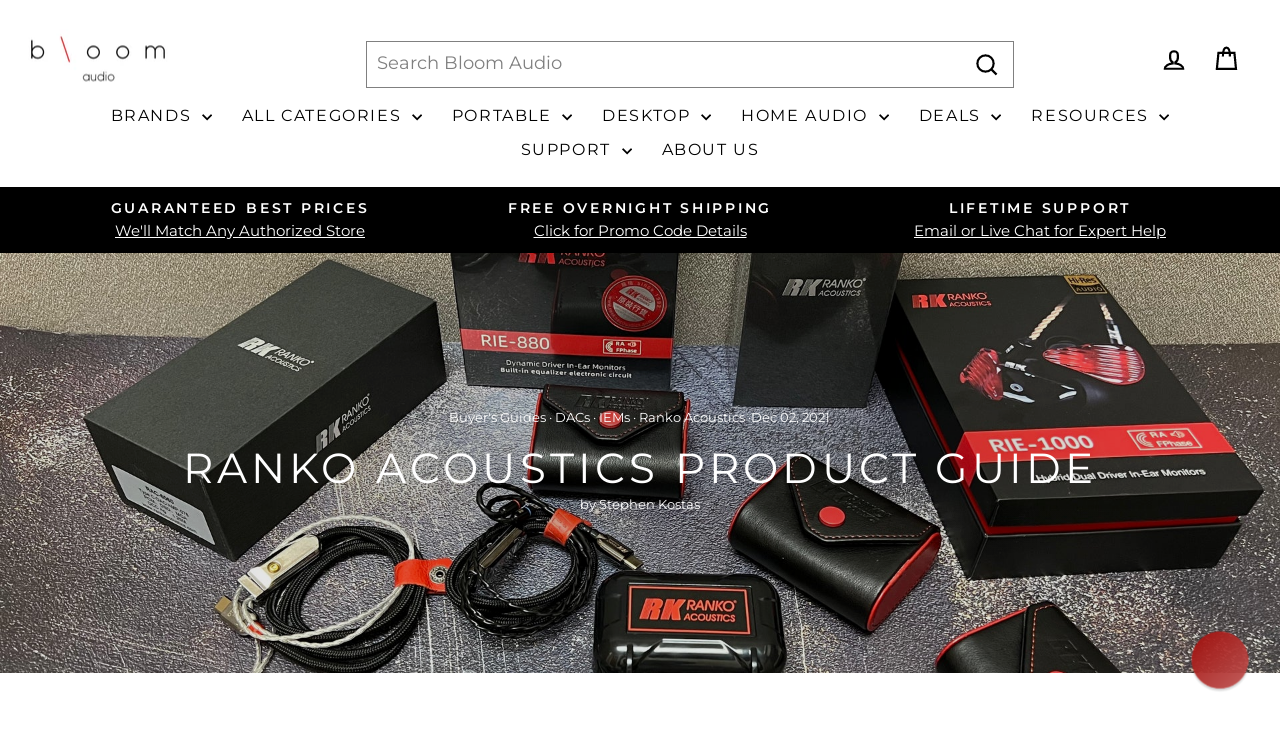

--- FILE ---
content_type: text/html; charset=utf-8
request_url: https://bloomaudio.com/blogs/articles/ranko-acoustics-product-guide
body_size: 55637
content:
<!doctype html>
<html class="no-js" lang="en" dir="ltr">
<head>
  <meta charset="utf-8">
  <meta http-equiv="X-UA-Compatible" content="IE=edge,chrome=1">
  <meta name="viewport" content="width=device-width,initial-scale=1">
  <meta name="theme-color" content="#111111">
  <link rel="canonical" href="https://bloomaudio.com/blogs/articles/ranko-acoustics-product-guide">
  <link rel="preconnect" href="https://cdn.shopify.com" crossorigin>
  <link rel="preconnect" href="https://fonts.shopifycdn.com" crossorigin>
  <link rel="dns-prefetch" href="https://productreviews.shopifycdn.com">
  <link rel="dns-prefetch" href="https://ajax.googleapis.com">
  <link rel="dns-prefetch" href="https://maps.googleapis.com">
  <link rel="dns-prefetch" href="https://maps.gstatic.com"><link rel="shortcut icon" href="//bloomaudio.com/cdn/shop/files/favicon-32x32_32x32.png?v=1690296370" type="image/png" /><title>Ranko Acoustics Product Guide | Bloom Audio
</title>
<meta name="description" content="Ranko Acoustics was founded in New York in 1992 and found global success creating audio cables, hardware, and accessories for both home and professional audio. Their new portable audio products take decades of experience in the audio business to create high end gear with great value."><meta property="og:site_name" content="Bloom Audio">
  <meta property="og:url" content="https://bloomaudio.com/blogs/articles/ranko-acoustics-product-guide">
  <meta property="og:title" content="Ranko Acoustics Product Guide">
  <meta property="og:type" content="article">
  <meta property="og:description" content="Ranko Acoustics was founded in New York in 1992  and found global success creating audio cables, hardware, and accessories for both home and professional audio. Recently, Ranko Acoustics has turned their attention to the portable audio market and has been using their decades of experience in the audio business to create IEMs, headphone cables, and portable DACs that provide excellent value in hi-fi audio.
IEMs
Ranko currently offers two IEMs, both selling for under $400. Their IEMs offer highly engaging tunings with a nice build and a very extensive package.
RIE-880 - $140

The RIE-880 is a budget priced dynamic driver IEM with a big sound. Using a single dynamic driver, RIE-880 has great low-end punch with a highly engaging v-shaped sound signature that balances the impact and dynamics in the bass with good definition and air in the treble. It’s available in black or white with a resin shell and a hand-painted faceplate.The package includes a small carrying case, eartips, and a 6.3mm to 3.5mm adapter to allow you to use RIE-880 with a variety of headphone amps and DACs. If you’re looking for a great “bang-for-your-buck” in a fun, dynamic IEM, RIE-880 delivers.
RIE-1000 - $314
RIE-1000 takes things up a couple steps from the RIE-880 with a more balanced sound coming from a 2-driver dynamic and balanced armature setup. RIE-1000 still leans towards an engaging, dynamic sound, but has a crisper more detailed delivery than the RIE-880.

RIE-1000 also uses a resin shell and features a translucent faceplate available in black, blue, or red. RIE-1000 includes the whole kit and caboodle in the box, with Ranko Acoustics’ RHJ-1025 mobile headphone adapter, as well as the more advanced REA-mini DAC, in addition to ear tips, earhooks, and a variety of adapters.
Cables and Adapters
While they’ve branched into IEMs and DACs, Ranko Acoustics’ roots are in cables. They still create a variety of high end cables, connectors, and adapters for professional use, and their smaller scale audiophile products reflect that quality and experience.
RHA-100-800 – $130-$218
In this line of cables, Ranko Acoustics provides a variety of connection and termination options in a simple, durable construction with stranded wires and premium materials. The primary difference is in the specifics of the conductor, the wire gauge (lower AWG number equals a thicker wire), and the number of strands. The N in the description represents the decimal point level of purity it is certified as. So 4N is 99.99% pure, 6N is 99.9999% pure, 7N is 99.99999% pure, and so on.





Model


Conductor


Construction


Gauge


Price




RHA-100


6N OCC Copper


4-Wire


21AWG


$130




RHA-600


7N OCC Copper


8-Wire


25AWG


$230




RHA-700


Silver-plated 6N OCC Copper


8-Wire


27AWG


$143




RHA-800


6N OCC Copper plated with 6N OCC Silver


4-Wire


25AWG


$230




RHA-2000 - $235-$802
The RHA-2000 series represents Ranko Acoustics absolute top of the line cables, with their most premium materials and construction. Everything from the cable wraps to the connections is taken a step above the previous cable lines. The RHA-2000 series uses braided wire which increases the total conductive surface area, improving the transmission speed and quality. 





Model


Conductor


Construction


Gauge


Price




RHA-2010


6N OCC Copper


4-Wire


27AWG


$235




RHA-2020


6N OCC Silver



4-Wire


30AWG


$410




RHA-2030


Gold-plated 6N OCC Silver



4-Wire


27AWG


$627




RHA-2060


6N OCC Copper


8-Wire


27AWG


$312




RHA-2070


6N OCC Silver



8-Wire


30AWG


$537




RHA-2080


Gold-plated 6N OCC Silver



8-Wire


27AWG


$802




Adapters
While you can’t always have a single cable that works with all of your devices, you can get a variety of adapters that allow you to more conveniently combine headphones and devices that might not have worked together otherwise. Using adapters with high-end cable means a potential loss in sound quality, but Ranko Acoustics’ adapters are constructed to ensure the maximum possible integrity in the transfer of sound. There are a variety of adapters available in the RCP-100 series with gold plating or RCP-1000/2000 series with rhodium plating.

DACs
Ranko offers a number of portable DAC options, from cables with built-in DACs, terminated in USB-C to adapters that blend in almost seamlessly with your headphone cable. 
RHJ Series - $78-$100

The RHJ-1025 (2.5mm) and RHJ-1035 (3.5mm) provide a simple DAC cable that serves as an upgrade to the headphone dongles provided by various phone manufacturers. It’s available as both a USB-C DAC for Android phones or a Lightning DAC for iPhone. Their simplicity gives you improved sound quality, and a form factor that you’ll barely know is even there.
REA-mini - $109

The REA-mini is a little bit bigger than the RHJ series, but provides support for a wider range of formats, including MQA. While each RHJ adapter option is designed exclusively for either iPhone or Android, the REA-mini also provides adapters so that the same DAC can work with iPhone and Android, as well as with a laptop or desktop PC.
RAC-6000 series - $220-$585
To take things a step further, Ranko Acoustics combines their high end cables with their excellent portable DAC technology in the RAC-6000 series. The RAC-6000 series pairs the ES9281AC PRO DAC with a range of full sized IEM cables, with materials ranging from pure OCC Copper to Gold-plated Silver. For a true blend of convenience, portability, and top quality sound, the RAC-6000 series gives you everything you need.




Model
Conductor
Construction
Price



RAC-6010


6N OCC Copper


4 Strand


$220




RAC-6020


Silver-plated 6N OCC Copper


4 Strand


$280




RAC-6060


6N OCC Silver


4 Strand


$395




RAC-6080


Gold-plated 6N OCC Silver


4 Strand


$585





Finding the right Ranko Acoustics Product for You
Ranko Acoustics offers a range of products with different functions and features. If you need a cable, DAC, or IEM, there should be something in their product line for you. Starting with their IEMs, if you prefer a more strongly accentuated “fun” sound, the RIE-880 has just that. If you prefer a little more accuracy and a more premium feel, the RIE-1000 is an excellent choice.
In their cables, if you need something inexpensive and durable for use on the go, the RHA-100 through RHA-800 series gives you a number of options for materials with a durable design. If you want to go with the most premium materials, and the softer, more flexible braided cables, the RHA-2000 series expands your options with materials like Gold-plated Silver and more premium, luxurious looking design. 

For DACs, the question will be what kind of form factor you’re looking for. Does combining the DAC and cable with the RAC-6000 for ultimate convenience work for you? Or would you prefer a small dongle for your mobile device like the RHJ-1025 or RHJ-1035? Alternatively you may need the higher flexibility of the mini-REA DAC to use with a variety of devices.
Altogether, Ranko Acoustics provides strong performance and excellent build quality at surprisingly accessible price points. Their IEMs and portable DACs are all strong competitors, and for cables you’ll be hard pressed to find this level of quality and materials at a lower price.

Shop Ranko Acoustics"><meta property="og:image" content="http://bloomaudio.com/cdn/shop/articles/IMG_4724.jpg?v=1638555914">
    <meta property="og:image:secure_url" content="https://bloomaudio.com/cdn/shop/articles/IMG_4724.jpg?v=1638555914">
    <meta property="og:image:width" content="4032">
    <meta property="og:image:height" content="3024"><meta name="twitter:site" content="@BloomAudioStore">
  <meta name="twitter:card" content="summary_large_image">
  <meta name="twitter:title" content="Ranko Acoustics Product Guide">
  <meta name="twitter:description" content="Ranko Acoustics was founded in New York in 1992  and found global success creating audio cables, hardware, and accessories for both home and professional audio. Recently, Ranko Acoustics has turned their attention to the portable audio market and has been using their decades of experience in the audio business to create IEMs, headphone cables, and portable DACs that provide excellent value in hi-fi audio.
IEMs
Ranko currently offers two IEMs, both selling for under $400. Their IEMs offer highly engaging tunings with a nice build and a very extensive package.
RIE-880 - $140

The RIE-880 is a budget priced dynamic driver IEM with a big sound. Using a single dynamic driver, RIE-880 has great low-end punch with a highly engaging v-shaped sound signature that balances the impact and dynamics in the bass with good definition and air in the treble. It’s available in black or white with a resin shell and a hand-painted faceplate.The package includes a small carrying case, eartips, and a 6.3mm to 3.5mm adapter to allow you to use RIE-880 with a variety of headphone amps and DACs. If you’re looking for a great “bang-for-your-buck” in a fun, dynamic IEM, RIE-880 delivers.
RIE-1000 - $314
RIE-1000 takes things up a couple steps from the RIE-880 with a more balanced sound coming from a 2-driver dynamic and balanced armature setup. RIE-1000 still leans towards an engaging, dynamic sound, but has a crisper more detailed delivery than the RIE-880.

RIE-1000 also uses a resin shell and features a translucent faceplate available in black, blue, or red. RIE-1000 includes the whole kit and caboodle in the box, with Ranko Acoustics’ RHJ-1025 mobile headphone adapter, as well as the more advanced REA-mini DAC, in addition to ear tips, earhooks, and a variety of adapters.
Cables and Adapters
While they’ve branched into IEMs and DACs, Ranko Acoustics’ roots are in cables. They still create a variety of high end cables, connectors, and adapters for professional use, and their smaller scale audiophile products reflect that quality and experience.
RHA-100-800 – $130-$218
In this line of cables, Ranko Acoustics provides a variety of connection and termination options in a simple, durable construction with stranded wires and premium materials. The primary difference is in the specifics of the conductor, the wire gauge (lower AWG number equals a thicker wire), and the number of strands. The N in the description represents the decimal point level of purity it is certified as. So 4N is 99.99% pure, 6N is 99.9999% pure, 7N is 99.99999% pure, and so on.





Model


Conductor


Construction


Gauge


Price




RHA-100


6N OCC Copper


4-Wire


21AWG


$130




RHA-600


7N OCC Copper


8-Wire


25AWG


$230




RHA-700


Silver-plated 6N OCC Copper


8-Wire


27AWG


$143




RHA-800


6N OCC Copper plated with 6N OCC Silver


4-Wire


25AWG


$230




RHA-2000 - $235-$802
The RHA-2000 series represents Ranko Acoustics absolute top of the line cables, with their most premium materials and construction. Everything from the cable wraps to the connections is taken a step above the previous cable lines. The RHA-2000 series uses braided wire which increases the total conductive surface area, improving the transmission speed and quality. 





Model


Conductor


Construction


Gauge


Price




RHA-2010


6N OCC Copper


4-Wire


27AWG


$235




RHA-2020


6N OCC Silver



4-Wire


30AWG


$410




RHA-2030


Gold-plated 6N OCC Silver



4-Wire


27AWG


$627




RHA-2060


6N OCC Copper


8-Wire


27AWG


$312




RHA-2070


6N OCC Silver



8-Wire


30AWG


$537




RHA-2080


Gold-plated 6N OCC Silver



8-Wire


27AWG


$802




Adapters
While you can’t always have a single cable that works with all of your devices, you can get a variety of adapters that allow you to more conveniently combine headphones and devices that might not have worked together otherwise. Using adapters with high-end cable means a potential loss in sound quality, but Ranko Acoustics’ adapters are constructed to ensure the maximum possible integrity in the transfer of sound. There are a variety of adapters available in the RCP-100 series with gold plating or RCP-1000/2000 series with rhodium plating.

DACs
Ranko offers a number of portable DAC options, from cables with built-in DACs, terminated in USB-C to adapters that blend in almost seamlessly with your headphone cable. 
RHJ Series - $78-$100

The RHJ-1025 (2.5mm) and RHJ-1035 (3.5mm) provide a simple DAC cable that serves as an upgrade to the headphone dongles provided by various phone manufacturers. It’s available as both a USB-C DAC for Android phones or a Lightning DAC for iPhone. Their simplicity gives you improved sound quality, and a form factor that you’ll barely know is even there.
REA-mini - $109

The REA-mini is a little bit bigger than the RHJ series, but provides support for a wider range of formats, including MQA. While each RHJ adapter option is designed exclusively for either iPhone or Android, the REA-mini also provides adapters so that the same DAC can work with iPhone and Android, as well as with a laptop or desktop PC.
RAC-6000 series - $220-$585
To take things a step further, Ranko Acoustics combines their high end cables with their excellent portable DAC technology in the RAC-6000 series. The RAC-6000 series pairs the ES9281AC PRO DAC with a range of full sized IEM cables, with materials ranging from pure OCC Copper to Gold-plated Silver. For a true blend of convenience, portability, and top quality sound, the RAC-6000 series gives you everything you need.




Model
Conductor
Construction
Price



RAC-6010


6N OCC Copper


4 Strand


$220




RAC-6020


Silver-plated 6N OCC Copper


4 Strand


$280




RAC-6060


6N OCC Silver


4 Strand


$395




RAC-6080


Gold-plated 6N OCC Silver


4 Strand


$585





Finding the right Ranko Acoustics Product for You
Ranko Acoustics offers a range of products with different functions and features. If you need a cable, DAC, or IEM, there should be something in their product line for you. Starting with their IEMs, if you prefer a more strongly accentuated “fun” sound, the RIE-880 has just that. If you prefer a little more accuracy and a more premium feel, the RIE-1000 is an excellent choice.
In their cables, if you need something inexpensive and durable for use on the go, the RHA-100 through RHA-800 series gives you a number of options for materials with a durable design. If you want to go with the most premium materials, and the softer, more flexible braided cables, the RHA-2000 series expands your options with materials like Gold-plated Silver and more premium, luxurious looking design. 

For DACs, the question will be what kind of form factor you’re looking for. Does combining the DAC and cable with the RAC-6000 for ultimate convenience work for you? Or would you prefer a small dongle for your mobile device like the RHJ-1025 or RHJ-1035? Alternatively you may need the higher flexibility of the mini-REA DAC to use with a variety of devices.
Altogether, Ranko Acoustics provides strong performance and excellent build quality at surprisingly accessible price points. Their IEMs and portable DACs are all strong competitors, and for cables you’ll be hard pressed to find this level of quality and materials at a lower price.

Shop Ranko Acoustics">
<style data-shopify>@font-face {
  font-family: Montserrat;
  font-weight: 400;
  font-style: normal;
  font-display: swap;
  src: url("//bloomaudio.com/cdn/fonts/montserrat/montserrat_n4.81949fa0ac9fd2021e16436151e8eaa539321637.woff2") format("woff2"),
       url("//bloomaudio.com/cdn/fonts/montserrat/montserrat_n4.a6c632ca7b62da89c3594789ba828388aac693fe.woff") format("woff");
}

  @font-face {
  font-family: Montserrat;
  font-weight: 400;
  font-style: normal;
  font-display: swap;
  src: url("//bloomaudio.com/cdn/fonts/montserrat/montserrat_n4.81949fa0ac9fd2021e16436151e8eaa539321637.woff2") format("woff2"),
       url("//bloomaudio.com/cdn/fonts/montserrat/montserrat_n4.a6c632ca7b62da89c3594789ba828388aac693fe.woff") format("woff");
}


  @font-face {
  font-family: Montserrat;
  font-weight: 600;
  font-style: normal;
  font-display: swap;
  src: url("//bloomaudio.com/cdn/fonts/montserrat/montserrat_n6.1326b3e84230700ef15b3a29fb520639977513e0.woff2") format("woff2"),
       url("//bloomaudio.com/cdn/fonts/montserrat/montserrat_n6.652f051080eb14192330daceed8cd53dfdc5ead9.woff") format("woff");
}

  @font-face {
  font-family: Montserrat;
  font-weight: 400;
  font-style: italic;
  font-display: swap;
  src: url("//bloomaudio.com/cdn/fonts/montserrat/montserrat_i4.5a4ea298b4789e064f62a29aafc18d41f09ae59b.woff2") format("woff2"),
       url("//bloomaudio.com/cdn/fonts/montserrat/montserrat_i4.072b5869c5e0ed5b9d2021e4c2af132e16681ad2.woff") format("woff");
}

  @font-face {
  font-family: Montserrat;
  font-weight: 600;
  font-style: italic;
  font-display: swap;
  src: url("//bloomaudio.com/cdn/fonts/montserrat/montserrat_i6.e90155dd2f004112a61c0322d66d1f59dadfa84b.woff2") format("woff2"),
       url("//bloomaudio.com/cdn/fonts/montserrat/montserrat_i6.41470518d8e9d7f1bcdd29a447c2397e5393943f.woff") format("woff");
}

</style><link href="//bloomaudio.com/cdn/shop/t/33/assets/theme.css?v=8169897693382251765318466" rel="stylesheet" type="text/css" media="all" />
<style data-shopify>:root {
    --typeHeaderPrimary: Montserrat;
    --typeHeaderFallback: sans-serif;
    --typeHeaderSize: 29px;
    --typeHeaderWeight: 400;
    --typeHeaderLineHeight: 1.2;
    --typeHeaderSpacing: 0.1em;

    --typeBasePrimary:Montserrat;
    --typeBaseFallback:sans-serif;
    --typeBaseSize: 18px;
    --typeBaseWeight: 400;
    --typeBaseSpacing: 0.0em;
    --typeBaseLineHeight: 1.6;
    --typeBaselineHeightMinus01: 1.5;

    --typeCollectionTitle: 26px;

    --iconWeight: 5px;
    --iconLinecaps: miter;

    
        --buttonRadius: 0;
    

    --colorGridOverlayOpacity: 0.1;
    --colorAnnouncement: #000000;
    --colorAnnouncementText: #ffffff;

    --colorBody: #ffffff;
    --colorBodyAlpha05: rgba(255, 255, 255, 0.05);
    --colorBodyDim: #f2f2f2;
    --colorBodyLightDim: #fafafa;
    --colorBodyMediumDim: #f5f5f5;


    --colorBorder: #000000;

    --colorBtnPrimary: #111111;
    --colorBtnPrimaryLight: #2b2b2b;
    --colorBtnPrimaryDim: #040404;
    --colorBtnPrimaryText: #ffffff;

    --colorCartDot: #ff4f33;

    --colorDrawers: #ffffff;
    --colorDrawersDim: #f2f2f2;
    --colorDrawerBorder: #e6e6e6;
    --colorDrawerText: #000000;
    --colorDrawerTextDark: #000000;
    --colorDrawerButton: #111111;
    --colorDrawerButtonText: #ffffff;

    --colorFooter: #ffffff;
    --colorFooterText: #000000;
    --colorFooterTextAlpha01: #000000;

    --colorGridOverlay: #000000;
    --colorGridOverlayOpacity: 0.1;

    --colorHeaderTextAlpha01: rgba(0, 0, 0, 0.1);

    --colorHeroText: #ffffff;

    --colorSmallImageBg: #ffffff;
    --colorLargeImageBg: #0f0f0f;

    --colorImageOverlay: #000000;
    --colorImageOverlayOpacity: 0.1;
    --colorImageOverlayTextShadow: 0.2;

    --colorLink: #000000;

    --colorModalBg: rgba(230, 230, 230, 0.6);

    --colorNav: #ffffff;
    --colorNavText: #000000;

    --colorPrice: #1c1d1d;

    --colorSaleTag: #1c1d1d;
    --colorSaleTagText: #ffffff;

    --colorTextBody: #000000;
    --colorTextBodyAlpha015: rgba(0, 0, 0, 0.15);
    --colorTextBodyAlpha005: rgba(0, 0, 0, 0.05);
    --colorTextBodyAlpha008: rgba(0, 0, 0, 0.08);
    --colorTextSavings: #ff4e4e;

    --urlIcoSelect: url(//bloomaudio.com/cdn/shop/t/33/assets/ico-select.svg);
    --urlIcoSelectFooter: url(//bloomaudio.com/cdn/shop/t/33/assets/ico-select-footer.svg);
    --urlIcoSelectWhite: url(//bloomaudio.com/cdn/shop/t/33/assets/ico-select-white.svg);

    --grid-gutter: 17px;
    --drawer-gutter: 20px;

    --sizeChartMargin: 25px 0;
    --sizeChartIconMargin: 5px;

    --newsletterReminderPadding: 40px;

    /*Shop Pay Installments*/
    --color-body-text: #000000;
    --color-body: #ffffff;
    --color-bg: #ffffff;
    }

    .placeholder-content {
    background-image: linear-gradient(100deg, #ffffff 40%, #f7f7f7 63%, #ffffff 79%);
    }</style><script>
    document.documentElement.className = document.documentElement.className.replace('no-js', 'js');

    window.theme = window.theme || {};
    theme.routes = {
      home: "/",
      cart: "/cart.js",
      cartPage: "/cart",
      cartAdd: "/cart/add.js",
      cartChange: "/cart/change.js",
      search: "/search",
      predictiveSearch: "/search/suggest"
    };
    theme.strings = {
      soldOut: "Sold Out",
      unavailable: "Unavailable",
      inStockLabel: "In stock, ready to ship",
      oneStockLabel: "Low stock - [count] item left",
      otherStockLabel: "Low stock - [count] items left",
      willNotShipUntil: "Ready to ship [date]",
      willBeInStockAfter: "Back in stock [date]",
      waitingForStock: "Backordered, shipping soon",
      savePrice: "Save [saved_amount]",
      cartEmpty: "Your cart is currently empty.",
      cartTermsConfirmation: "You must agree with the terms and conditions of sales to check out",
      searchCollections: "Collections",
      searchPages: "Pages",
      searchArticles: "Articles",
      productFrom: "from ",
      maxQuantity: "You can only have [quantity] of [title] in your cart."
    };
    theme.settings = {
      cartType: "page",
      isCustomerTemplate: false,
      moneyFormat: "${{amount}}",
      saveType: "percent",
      productImageSize: "square",
      productImageCover: false,
      predictiveSearch: true,
      predictiveSearchType: null,
      predictiveSearchVendor: true,
      predictiveSearchPrice: true,
      quickView: true,
      themeName: 'Impulse',
      themeVersion: "8.0.0"
    };
  </script>

  <script>window.performance && window.performance.mark && window.performance.mark('shopify.content_for_header.start');</script><meta name="google-site-verification" content="IVSOWlGRkqp5kCgzpOMxjrt-ckUnjOAQ3Uhe2-W-aGU">
<meta id="shopify-digital-wallet" name="shopify-digital-wallet" content="/2392555595/digital_wallets/dialog">
<meta name="shopify-checkout-api-token" content="02d3a5b304c3d345a7a559ea8a3a25c2">
<meta id="in-context-paypal-metadata" data-shop-id="2392555595" data-venmo-supported="false" data-environment="production" data-locale="en_US" data-paypal-v4="true" data-currency="USD">
<link rel="alternate" type="application/atom+xml" title="Feed" href="/blogs/articles.atom" />
<script async="async" src="/checkouts/internal/preloads.js?locale=en-US"></script>
<link rel="preconnect" href="https://shop.app" crossorigin="anonymous">
<script async="async" src="https://shop.app/checkouts/internal/preloads.js?locale=en-US&shop_id=2392555595" crossorigin="anonymous"></script>
<script id="apple-pay-shop-capabilities" type="application/json">{"shopId":2392555595,"countryCode":"US","currencyCode":"USD","merchantCapabilities":["supports3DS"],"merchantId":"gid:\/\/shopify\/Shop\/2392555595","merchantName":"Bloom Audio","requiredBillingContactFields":["postalAddress","email"],"requiredShippingContactFields":["postalAddress","email"],"shippingType":"shipping","supportedNetworks":["visa","masterCard","amex","discover","elo","jcb"],"total":{"type":"pending","label":"Bloom Audio","amount":"1.00"},"shopifyPaymentsEnabled":true,"supportsSubscriptions":true}</script>
<script id="shopify-features" type="application/json">{"accessToken":"02d3a5b304c3d345a7a559ea8a3a25c2","betas":["rich-media-storefront-analytics"],"domain":"bloomaudio.com","predictiveSearch":true,"shopId":2392555595,"locale":"en"}</script>
<script>var Shopify = Shopify || {};
Shopify.shop = "bloom-audio.myshopify.com";
Shopify.locale = "en";
Shopify.currency = {"active":"USD","rate":"1.0"};
Shopify.country = "US";
Shopify.theme = {"name":"Bloom Theme Impulse 8.0","id":132479320139,"schema_name":"Impulse","schema_version":"8.0.0","theme_store_id":857,"role":"main"};
Shopify.theme.handle = "null";
Shopify.theme.style = {"id":null,"handle":null};
Shopify.cdnHost = "bloomaudio.com/cdn";
Shopify.routes = Shopify.routes || {};
Shopify.routes.root = "/";</script>
<script type="module">!function(o){(o.Shopify=o.Shopify||{}).modules=!0}(window);</script>
<script>!function(o){function n(){var o=[];function n(){o.push(Array.prototype.slice.apply(arguments))}return n.q=o,n}var t=o.Shopify=o.Shopify||{};t.loadFeatures=n(),t.autoloadFeatures=n()}(window);</script>
<script>
  window.ShopifyPay = window.ShopifyPay || {};
  window.ShopifyPay.apiHost = "shop.app\/pay";
  window.ShopifyPay.redirectState = null;
</script>
<script id="shop-js-analytics" type="application/json">{"pageType":"article"}</script>
<script defer="defer" async type="module" src="//bloomaudio.com/cdn/shopifycloud/shop-js/modules/v2/client.init-shop-cart-sync_BdyHc3Nr.en.esm.js"></script>
<script defer="defer" async type="module" src="//bloomaudio.com/cdn/shopifycloud/shop-js/modules/v2/chunk.common_Daul8nwZ.esm.js"></script>
<script type="module">
  await import("//bloomaudio.com/cdn/shopifycloud/shop-js/modules/v2/client.init-shop-cart-sync_BdyHc3Nr.en.esm.js");
await import("//bloomaudio.com/cdn/shopifycloud/shop-js/modules/v2/chunk.common_Daul8nwZ.esm.js");

  window.Shopify.SignInWithShop?.initShopCartSync?.({"fedCMEnabled":true,"windoidEnabled":true});

</script>
<script>
  window.Shopify = window.Shopify || {};
  if (!window.Shopify.featureAssets) window.Shopify.featureAssets = {};
  window.Shopify.featureAssets['shop-js'] = {"shop-cart-sync":["modules/v2/client.shop-cart-sync_QYOiDySF.en.esm.js","modules/v2/chunk.common_Daul8nwZ.esm.js"],"init-fed-cm":["modules/v2/client.init-fed-cm_DchLp9rc.en.esm.js","modules/v2/chunk.common_Daul8nwZ.esm.js"],"shop-button":["modules/v2/client.shop-button_OV7bAJc5.en.esm.js","modules/v2/chunk.common_Daul8nwZ.esm.js"],"init-windoid":["modules/v2/client.init-windoid_DwxFKQ8e.en.esm.js","modules/v2/chunk.common_Daul8nwZ.esm.js"],"shop-cash-offers":["modules/v2/client.shop-cash-offers_DWtL6Bq3.en.esm.js","modules/v2/chunk.common_Daul8nwZ.esm.js","modules/v2/chunk.modal_CQq8HTM6.esm.js"],"shop-toast-manager":["modules/v2/client.shop-toast-manager_CX9r1SjA.en.esm.js","modules/v2/chunk.common_Daul8nwZ.esm.js"],"init-shop-email-lookup-coordinator":["modules/v2/client.init-shop-email-lookup-coordinator_UhKnw74l.en.esm.js","modules/v2/chunk.common_Daul8nwZ.esm.js"],"pay-button":["modules/v2/client.pay-button_DzxNnLDY.en.esm.js","modules/v2/chunk.common_Daul8nwZ.esm.js"],"avatar":["modules/v2/client.avatar_BTnouDA3.en.esm.js"],"init-shop-cart-sync":["modules/v2/client.init-shop-cart-sync_BdyHc3Nr.en.esm.js","modules/v2/chunk.common_Daul8nwZ.esm.js"],"shop-login-button":["modules/v2/client.shop-login-button_D8B466_1.en.esm.js","modules/v2/chunk.common_Daul8nwZ.esm.js","modules/v2/chunk.modal_CQq8HTM6.esm.js"],"init-customer-accounts-sign-up":["modules/v2/client.init-customer-accounts-sign-up_C8fpPm4i.en.esm.js","modules/v2/client.shop-login-button_D8B466_1.en.esm.js","modules/v2/chunk.common_Daul8nwZ.esm.js","modules/v2/chunk.modal_CQq8HTM6.esm.js"],"init-shop-for-new-customer-accounts":["modules/v2/client.init-shop-for-new-customer-accounts_CVTO0Ztu.en.esm.js","modules/v2/client.shop-login-button_D8B466_1.en.esm.js","modules/v2/chunk.common_Daul8nwZ.esm.js","modules/v2/chunk.modal_CQq8HTM6.esm.js"],"init-customer-accounts":["modules/v2/client.init-customer-accounts_dRgKMfrE.en.esm.js","modules/v2/client.shop-login-button_D8B466_1.en.esm.js","modules/v2/chunk.common_Daul8nwZ.esm.js","modules/v2/chunk.modal_CQq8HTM6.esm.js"],"shop-follow-button":["modules/v2/client.shop-follow-button_CkZpjEct.en.esm.js","modules/v2/chunk.common_Daul8nwZ.esm.js","modules/v2/chunk.modal_CQq8HTM6.esm.js"],"lead-capture":["modules/v2/client.lead-capture_BntHBhfp.en.esm.js","modules/v2/chunk.common_Daul8nwZ.esm.js","modules/v2/chunk.modal_CQq8HTM6.esm.js"],"checkout-modal":["modules/v2/client.checkout-modal_CfxcYbTm.en.esm.js","modules/v2/chunk.common_Daul8nwZ.esm.js","modules/v2/chunk.modal_CQq8HTM6.esm.js"],"shop-login":["modules/v2/client.shop-login_Da4GZ2H6.en.esm.js","modules/v2/chunk.common_Daul8nwZ.esm.js","modules/v2/chunk.modal_CQq8HTM6.esm.js"],"payment-terms":["modules/v2/client.payment-terms_MV4M3zvL.en.esm.js","modules/v2/chunk.common_Daul8nwZ.esm.js","modules/v2/chunk.modal_CQq8HTM6.esm.js"]};
</script>
<script>(function() {
  var isLoaded = false;
  function asyncLoad() {
    if (isLoaded) return;
    isLoaded = true;
    var urls = ["https:\/\/ecommplugins-trustboxsettings.trustpilot.com\/bloom-audio.myshopify.com.js?settings=1711639963455\u0026shop=bloom-audio.myshopify.com","https:\/\/widget.trustpilot.com\/bootstrap\/v5\/tp.widget.sync.bootstrap.min.js?shop=bloom-audio.myshopify.com","https:\/\/shopify.orderdeadline.com\/app\/frontend\/js\/order-deadline.min.js?shop=bloom-audio.myshopify.com","https:\/\/ecommplugins-scripts.trustpilot.com\/v2.1\/js\/header.min.js?settings=eyJrZXkiOiJpdW5PZ0k2OEpYRU1wRzd1IiwicyI6Im5vbmUifQ==\u0026v=2.5\u0026shop=bloom-audio.myshopify.com","https:\/\/cdn.joinclyde.com\/scripts\/shopify-storefront.min.js?shop=bloom-audio.myshopify.com","https:\/\/cdn.shopify.com\/s\/files\/1\/0023\/9255\/5595\/t\/28\/assets\/affirmShopify.js?v=1698692777\u0026shop=bloom-audio.myshopify.com","https:\/\/omnisnippet1.com\/platforms\/shopify.js?source=scriptTag\u0026v=2025-05-15T12\u0026shop=bloom-audio.myshopify.com"];
    for (var i = 0; i < urls.length; i++) {
      var s = document.createElement('script');
      s.type = 'text/javascript';
      s.async = true;
      s.src = urls[i];
      var x = document.getElementsByTagName('script')[0];
      x.parentNode.insertBefore(s, x);
    }
  };
  if(window.attachEvent) {
    window.attachEvent('onload', asyncLoad);
  } else {
    window.addEventListener('load', asyncLoad, false);
  }
})();</script>
<script id="__st">var __st={"a":2392555595,"offset":-18000,"reqid":"df4421f6-d382-4715-83eb-616438e5ed19-1769021296","pageurl":"bloomaudio.com\/blogs\/articles\/ranko-acoustics-product-guide","s":"articles-556166479947","u":"b2176d54e877","p":"article","rtyp":"article","rid":556166479947};</script>
<script>window.ShopifyPaypalV4VisibilityTracking = true;</script>
<script id="captcha-bootstrap">!function(){'use strict';const t='contact',e='account',n='new_comment',o=[[t,t],['blogs',n],['comments',n],[t,'customer']],c=[[e,'customer_login'],[e,'guest_login'],[e,'recover_customer_password'],[e,'create_customer']],r=t=>t.map((([t,e])=>`form[action*='/${t}']:not([data-nocaptcha='true']) input[name='form_type'][value='${e}']`)).join(','),a=t=>()=>t?[...document.querySelectorAll(t)].map((t=>t.form)):[];function s(){const t=[...o],e=r(t);return a(e)}const i='password',u='form_key',d=['recaptcha-v3-token','g-recaptcha-response','h-captcha-response',i],f=()=>{try{return window.sessionStorage}catch{return}},m='__shopify_v',_=t=>t.elements[u];function p(t,e,n=!1){try{const o=window.sessionStorage,c=JSON.parse(o.getItem(e)),{data:r}=function(t){const{data:e,action:n}=t;return t[m]||n?{data:e,action:n}:{data:t,action:n}}(c);for(const[e,n]of Object.entries(r))t.elements[e]&&(t.elements[e].value=n);n&&o.removeItem(e)}catch(o){console.error('form repopulation failed',{error:o})}}const l='form_type',E='cptcha';function T(t){t.dataset[E]=!0}const w=window,h=w.document,L='Shopify',v='ce_forms',y='captcha';let A=!1;((t,e)=>{const n=(g='f06e6c50-85a8-45c8-87d0-21a2b65856fe',I='https://cdn.shopify.com/shopifycloud/storefront-forms-hcaptcha/ce_storefront_forms_captcha_hcaptcha.v1.5.2.iife.js',D={infoText:'Protected by hCaptcha',privacyText:'Privacy',termsText:'Terms'},(t,e,n)=>{const o=w[L][v],c=o.bindForm;if(c)return c(t,g,e,D).then(n);var r;o.q.push([[t,g,e,D],n]),r=I,A||(h.body.append(Object.assign(h.createElement('script'),{id:'captcha-provider',async:!0,src:r})),A=!0)});var g,I,D;w[L]=w[L]||{},w[L][v]=w[L][v]||{},w[L][v].q=[],w[L][y]=w[L][y]||{},w[L][y].protect=function(t,e){n(t,void 0,e),T(t)},Object.freeze(w[L][y]),function(t,e,n,w,h,L){const[v,y,A,g]=function(t,e,n){const i=e?o:[],u=t?c:[],d=[...i,...u],f=r(d),m=r(i),_=r(d.filter((([t,e])=>n.includes(e))));return[a(f),a(m),a(_),s()]}(w,h,L),I=t=>{const e=t.target;return e instanceof HTMLFormElement?e:e&&e.form},D=t=>v().includes(t);t.addEventListener('submit',(t=>{const e=I(t);if(!e)return;const n=D(e)&&!e.dataset.hcaptchaBound&&!e.dataset.recaptchaBound,o=_(e),c=g().includes(e)&&(!o||!o.value);(n||c)&&t.preventDefault(),c&&!n&&(function(t){try{if(!f())return;!function(t){const e=f();if(!e)return;const n=_(t);if(!n)return;const o=n.value;o&&e.removeItem(o)}(t);const e=Array.from(Array(32),(()=>Math.random().toString(36)[2])).join('');!function(t,e){_(t)||t.append(Object.assign(document.createElement('input'),{type:'hidden',name:u})),t.elements[u].value=e}(t,e),function(t,e){const n=f();if(!n)return;const o=[...t.querySelectorAll(`input[type='${i}']`)].map((({name:t})=>t)),c=[...d,...o],r={};for(const[a,s]of new FormData(t).entries())c.includes(a)||(r[a]=s);n.setItem(e,JSON.stringify({[m]:1,action:t.action,data:r}))}(t,e)}catch(e){console.error('failed to persist form',e)}}(e),e.submit())}));const S=(t,e)=>{t&&!t.dataset[E]&&(n(t,e.some((e=>e===t))),T(t))};for(const o of['focusin','change'])t.addEventListener(o,(t=>{const e=I(t);D(e)&&S(e,y())}));const B=e.get('form_key'),M=e.get(l),P=B&&M;t.addEventListener('DOMContentLoaded',(()=>{const t=y();if(P)for(const e of t)e.elements[l].value===M&&p(e,B);[...new Set([...A(),...v().filter((t=>'true'===t.dataset.shopifyCaptcha))])].forEach((e=>S(e,t)))}))}(h,new URLSearchParams(w.location.search),n,t,e,['guest_login'])})(!0,!0)}();</script>
<script integrity="sha256-4kQ18oKyAcykRKYeNunJcIwy7WH5gtpwJnB7kiuLZ1E=" data-source-attribution="shopify.loadfeatures" defer="defer" src="//bloomaudio.com/cdn/shopifycloud/storefront/assets/storefront/load_feature-a0a9edcb.js" crossorigin="anonymous"></script>
<script crossorigin="anonymous" defer="defer" src="//bloomaudio.com/cdn/shopifycloud/storefront/assets/shopify_pay/storefront-65b4c6d7.js?v=20250812"></script>
<script data-source-attribution="shopify.dynamic_checkout.dynamic.init">var Shopify=Shopify||{};Shopify.PaymentButton=Shopify.PaymentButton||{isStorefrontPortableWallets:!0,init:function(){window.Shopify.PaymentButton.init=function(){};var t=document.createElement("script");t.src="https://bloomaudio.com/cdn/shopifycloud/portable-wallets/latest/portable-wallets.en.js",t.type="module",document.head.appendChild(t)}};
</script>
<script data-source-attribution="shopify.dynamic_checkout.buyer_consent">
  function portableWalletsHideBuyerConsent(e){var t=document.getElementById("shopify-buyer-consent"),n=document.getElementById("shopify-subscription-policy-button");t&&n&&(t.classList.add("hidden"),t.setAttribute("aria-hidden","true"),n.removeEventListener("click",e))}function portableWalletsShowBuyerConsent(e){var t=document.getElementById("shopify-buyer-consent"),n=document.getElementById("shopify-subscription-policy-button");t&&n&&(t.classList.remove("hidden"),t.removeAttribute("aria-hidden"),n.addEventListener("click",e))}window.Shopify?.PaymentButton&&(window.Shopify.PaymentButton.hideBuyerConsent=portableWalletsHideBuyerConsent,window.Shopify.PaymentButton.showBuyerConsent=portableWalletsShowBuyerConsent);
</script>
<script data-source-attribution="shopify.dynamic_checkout.cart.bootstrap">document.addEventListener("DOMContentLoaded",(function(){function t(){return document.querySelector("shopify-accelerated-checkout-cart, shopify-accelerated-checkout")}if(t())Shopify.PaymentButton.init();else{new MutationObserver((function(e,n){t()&&(Shopify.PaymentButton.init(),n.disconnect())})).observe(document.body,{childList:!0,subtree:!0})}}));
</script>
<script id='scb4127' type='text/javascript' async='' src='https://bloomaudio.com/cdn/shopifycloud/privacy-banner/storefront-banner.js'></script><link id="shopify-accelerated-checkout-styles" rel="stylesheet" media="screen" href="https://bloomaudio.com/cdn/shopifycloud/portable-wallets/latest/accelerated-checkout-backwards-compat.css" crossorigin="anonymous">
<style id="shopify-accelerated-checkout-cart">
        #shopify-buyer-consent {
  margin-top: 1em;
  display: inline-block;
  width: 100%;
}

#shopify-buyer-consent.hidden {
  display: none;
}

#shopify-subscription-policy-button {
  background: none;
  border: none;
  padding: 0;
  text-decoration: underline;
  font-size: inherit;
  cursor: pointer;
}

#shopify-subscription-policy-button::before {
  box-shadow: none;
}

      </style>

<script>window.performance && window.performance.mark && window.performance.mark('shopify.content_for_header.end');</script>

  <script src="//bloomaudio.com/cdn/shop/t/33/assets/vendor-scripts-v11.js" defer="defer"></script><script src="//bloomaudio.com/cdn/shop/t/33/assets/theme.js?v=22325264162658116151750352022" defer="defer"></script>

<script>(function(w,d,t,r,u){var f,n,i;w[u]=w[u]||[],f=function(){var o={ti:"343206243", enableAutoSpaTracking: true};o.q=w[u],w[u]=new UET(o),w[u].push("pageLoad")},n=d.createElement(t),n.src=r,n.async=1,n.onload=n.onreadystatechange=function(){var s=this.readyState;s&&s!=="loaded"&&s!=="complete"||(f(),n.onload=n.onreadystatechange=null)},i=d.getElementsByTagName(t)[0],i.parentNode.insertBefore(n,i)})(window,document,"script","//bat.bing.com/bat.js","uetq");</script>
<!-- BEGIN app block: shopify://apps/reamaze-live-chat-helpdesk/blocks/reamaze-config/ef7a830c-d722-47c6-883b-11db06c95733 -->

  <script type="text/javascript" async src="https://cdn.reamaze.com/assets/reamaze-loader.js"></script>

  <script type="text/javascript">
    var _support = _support || { 'ui': {}, 'user': {} };
    _support.account = 'bloom-audio';
  </script>

  

  
    <!-- reamaze_embeddable_31589_s -->
<!-- Embeddable - Bloom Audio Chat / Contact Form Shoutbox -->
<script type="text/javascript">
  var _support = _support || { 'ui': {}, 'user': {} };
  _support['account'] = 'bloom-audio';
  _support['ui']['contactMode'] = 'mixed';
  _support['ui']['enableKb'] = 'true';
  _support['ui']['styles'] = {
    widgetColor: 'rgb(163, 14, 11)',
    gradient: true,
  };
  _support['ui']['shoutboxFacesMode'] = 'default';
  _support['ui']['shoutboxHeaderLogo'] = true;
  _support['ui']['widget'] = {
    icon: 'chat',
    displayOn: 'all',
    fontSize: 'default',
    allowBotProcessing: true,
    label: false,
    position: 'bottom-right',
    size: '76',
    mobilePosition: 'bottom-right'
  };
  _support['custom_fields'] = {
    'Chat Intent': {
      pos: 1650549088138,
      type: 'dropdown',
      value: ['Product Inquiry','Check Availability','Product Recommendation','Open Box Question','Preowned Gear','Returns','Order Support','Clyde Extended Warranty','Just Wanna Chat'],
      required: true,
      placeholder: 'Reason for Chat?',
      defaultValue: '_no_default',
    }
  };
  _support['apps'] = {
    faq: {"enabled":true},
    recentConversations: {},
    orders: {"enabled":true}
  };
</script>
<!-- reamaze_embeddable_31589_e -->

  





<!-- END app block --><!-- BEGIN app block: shopify://apps/frequently-bought/blocks/app-embed-block/b1a8cbea-c844-4842-9529-7c62dbab1b1f --><script>
    window.codeblackbelt = window.codeblackbelt || {};
    window.codeblackbelt.shop = window.codeblackbelt.shop || 'bloom-audio.myshopify.com';
    </script><script src="//cdn.codeblackbelt.com/widgets/frequently-bought-together/bootstrap.min.js?version=2026012113-0500" async></script>
 <!-- END app block --><!-- BEGIN app block: shopify://apps/judge-me-reviews/blocks/judgeme_core/61ccd3b1-a9f2-4160-9fe9-4fec8413e5d8 --><!-- Start of Judge.me Core -->






<link rel="dns-prefetch" href="https://cdnwidget.judge.me">
<link rel="dns-prefetch" href="https://cdn.judge.me">
<link rel="dns-prefetch" href="https://cdn1.judge.me">
<link rel="dns-prefetch" href="https://api.judge.me">

<script data-cfasync='false' class='jdgm-settings-script'>window.jdgmSettings={"pagination":5,"disable_web_reviews":false,"badge_no_review_text":"No reviews","badge_n_reviews_text":"{{ n }} review/reviews","badge_star_color":"#d61d23","hide_badge_preview_if_no_reviews":true,"badge_hide_text":false,"enforce_center_preview_badge":false,"widget_title":"Customer Reviews","widget_open_form_text":"Write a review","widget_close_form_text":"Cancel review","widget_refresh_page_text":"Refresh page","widget_summary_text":"Based on {{ number_of_reviews }} review/reviews","widget_no_review_text":"Be the first to write a review","widget_name_field_text":"Display name","widget_verified_name_field_text":"Verified Name (public)","widget_name_placeholder_text":"Display name","widget_required_field_error_text":"This field is required.","widget_email_field_text":"Email address","widget_verified_email_field_text":"Verified Email (private, can not be edited)","widget_email_placeholder_text":"Your email address","widget_email_field_error_text":"Please enter a valid email address.","widget_rating_field_text":"Rating","widget_review_title_field_text":"Review Title","widget_review_title_placeholder_text":"Give your review a title","widget_review_body_field_text":"Review content","widget_review_body_placeholder_text":"Start writing here...","widget_pictures_field_text":"Picture/Video (optional)","widget_submit_review_text":"Submit Review","widget_submit_verified_review_text":"Submit Verified Review","widget_submit_success_msg_with_auto_publish":"Thank you! Please refresh the page in a few moments to see your review. You can remove or edit your review by logging into \u003ca href='https://judge.me/login' target='_blank' rel='nofollow noopener'\u003eJudge.me\u003c/a\u003e","widget_submit_success_msg_no_auto_publish":"Thank you! Your review will be published as soon as it is approved by the shop admin. You can remove or edit your review by logging into \u003ca href='https://judge.me/login' target='_blank' rel='nofollow noopener'\u003eJudge.me\u003c/a\u003e","widget_show_default_reviews_out_of_total_text":"Showing {{ n_reviews_shown }} out of {{ n_reviews }} reviews.","widget_show_all_link_text":"Show all","widget_show_less_link_text":"Show less","widget_author_said_text":"{{ reviewer_name }} said:","widget_days_text":"{{ n }} days ago","widget_weeks_text":"{{ n }} week/weeks ago","widget_months_text":"{{ n }} month/months ago","widget_years_text":"{{ n }} year/years ago","widget_yesterday_text":"Yesterday","widget_today_text":"Today","widget_replied_text":"\u003e\u003e {{ shop_name }} replied:","widget_read_more_text":"Read more","widget_reviewer_name_as_initial":"","widget_rating_filter_color":"","widget_rating_filter_see_all_text":"See all reviews","widget_sorting_most_recent_text":"Most Recent","widget_sorting_highest_rating_text":"Highest Rating","widget_sorting_lowest_rating_text":"Lowest Rating","widget_sorting_with_pictures_text":"Only Pictures","widget_sorting_most_helpful_text":"Most Helpful","widget_open_question_form_text":"Ask a question","widget_reviews_subtab_text":"Reviews","widget_questions_subtab_text":"Questions","widget_question_label_text":"Question","widget_answer_label_text":"Answer","widget_question_placeholder_text":"Write your question here","widget_submit_question_text":"Submit Question","widget_question_submit_success_text":"Thank you for your question! We will notify you once it gets answered.","widget_star_color":"#d61d23","verified_badge_text":"Verified","verified_badge_bg_color":"","verified_badge_text_color":"","verified_badge_placement":"left-of-reviewer-name","widget_review_max_height":"","widget_hide_border":false,"widget_social_share":false,"widget_thumb":false,"widget_review_location_show":false,"widget_location_format":"country_state_iso_code","all_reviews_include_out_of_store_products":true,"all_reviews_out_of_store_text":"(out of store)","all_reviews_pagination":100,"all_reviews_product_name_prefix_text":"about","enable_review_pictures":false,"enable_question_anwser":true,"widget_theme":"","review_date_format":"mm/dd/yyyy","default_sort_method":"most-recent","widget_product_reviews_subtab_text":"Product Reviews","widget_shop_reviews_subtab_text":"Shop Reviews","widget_other_products_reviews_text":"Reviews for other products","widget_store_reviews_subtab_text":"Store reviews","widget_no_store_reviews_text":"This store hasn't received any reviews yet","widget_web_restriction_product_reviews_text":"This product hasn't received any reviews yet","widget_no_items_text":"No items found","widget_show_more_text":"Show more","widget_write_a_store_review_text":"Write a Store Review","widget_other_languages_heading":"Reviews in Other Languages","widget_translate_review_text":"Translate review to {{ language }}","widget_translating_review_text":"Translating...","widget_show_original_translation_text":"Show original ({{ language }})","widget_translate_review_failed_text":"Review couldn't be translated.","widget_translate_review_retry_text":"Retry","widget_translate_review_try_again_later_text":"Try again later","show_product_url_for_grouped_product":false,"widget_sorting_pictures_first_text":"Pictures First","show_pictures_on_all_rev_page_mobile":false,"show_pictures_on_all_rev_page_desktop":false,"floating_tab_hide_mobile_install_preference":false,"floating_tab_button_name":"★ Reviews","floating_tab_title":"Let customers speak for us","floating_tab_button_color":"","floating_tab_button_background_color":"","floating_tab_url":"","floating_tab_url_enabled":false,"floating_tab_tab_style":"text","all_reviews_text_badge_text":"Customers rate us {{ shop.metafields.judgeme.all_reviews_rating | round: 1 }}/5 based on {{ shop.metafields.judgeme.all_reviews_count }} reviews.","all_reviews_text_badge_text_branded_style":"{{ shop.metafields.judgeme.all_reviews_rating | round: 1 }} out of 5 stars based on {{ shop.metafields.judgeme.all_reviews_count }} reviews","is_all_reviews_text_badge_a_link":false,"show_stars_for_all_reviews_text_badge":false,"all_reviews_text_badge_url":"","all_reviews_text_style":"text","all_reviews_text_color_style":"judgeme_brand_color","all_reviews_text_color":"#108474","all_reviews_text_show_jm_brand":true,"featured_carousel_show_header":false,"featured_carousel_title":"Let customers speak for us","testimonials_carousel_title":"Customers are saying","videos_carousel_title":"Real customer stories","cards_carousel_title":"Customers are saying","featured_carousel_count_text":"from {{ n }} reviews","featured_carousel_add_link_to_all_reviews_page":false,"featured_carousel_url":"","featured_carousel_show_images":true,"featured_carousel_autoslide_interval":5,"featured_carousel_arrows_on_the_sides":false,"featured_carousel_height":250,"featured_carousel_width":80,"featured_carousel_image_size":0,"featured_carousel_image_height":250,"featured_carousel_arrow_color":"#eeeeee","verified_count_badge_style":"vintage","verified_count_badge_orientation":"horizontal","verified_count_badge_color_style":"judgeme_brand_color","verified_count_badge_color":"#108474","is_verified_count_badge_a_link":false,"verified_count_badge_url":"","verified_count_badge_show_jm_brand":true,"widget_rating_preset_default":5,"widget_first_sub_tab":"product-reviews","widget_show_histogram":true,"widget_histogram_use_custom_color":false,"widget_pagination_use_custom_color":false,"widget_star_use_custom_color":true,"widget_verified_badge_use_custom_color":false,"widget_write_review_use_custom_color":false,"picture_reminder_submit_button":"Upload Pictures","enable_review_videos":false,"mute_video_by_default":false,"widget_sorting_videos_first_text":"Videos First","widget_review_pending_text":"Pending","featured_carousel_items_for_large_screen":3,"social_share_options_order":"Facebook,Twitter","remove_microdata_snippet":true,"disable_json_ld":false,"enable_json_ld_products":false,"preview_badge_show_question_text":false,"preview_badge_no_question_text":"No questions","preview_badge_n_question_text":"{{ number_of_questions }} question/questions","qa_badge_show_icon":false,"qa_badge_position":"same-row","remove_judgeme_branding":true,"widget_add_search_bar":false,"widget_search_bar_placeholder":"Search","widget_sorting_verified_only_text":"Verified only","featured_carousel_theme":"default","featured_carousel_show_rating":true,"featured_carousel_show_title":true,"featured_carousel_show_body":true,"featured_carousel_show_date":false,"featured_carousel_show_reviewer":true,"featured_carousel_show_product":false,"featured_carousel_header_background_color":"#108474","featured_carousel_header_text_color":"#ffffff","featured_carousel_name_product_separator":"reviewed","featured_carousel_full_star_background":"#108474","featured_carousel_empty_star_background":"#dadada","featured_carousel_vertical_theme_background":"#f9fafb","featured_carousel_verified_badge_enable":false,"featured_carousel_verified_badge_color":"#108474","featured_carousel_border_style":"round","featured_carousel_review_line_length_limit":3,"featured_carousel_more_reviews_button_text":"Read more reviews","featured_carousel_view_product_button_text":"View product","all_reviews_page_load_reviews_on":"scroll","all_reviews_page_load_more_text":"Load More Reviews","disable_fb_tab_reviews":false,"enable_ajax_cdn_cache":true,"widget_public_name_text":"displayed publicly like","default_reviewer_name":"John Smith","default_reviewer_name_has_non_latin":true,"widget_reviewer_anonymous":"Anonymous","medals_widget_title":"Judge.me Review Medals","medals_widget_background_color":"#f9fafb","medals_widget_position":"footer_all_pages","medals_widget_border_color":"#f9fafb","medals_widget_verified_text_position":"left","medals_widget_use_monochromatic_version":false,"medals_widget_elements_color":"#108474","show_reviewer_avatar":true,"widget_invalid_yt_video_url_error_text":"Not a YouTube video URL","widget_max_length_field_error_text":"Please enter no more than {0} characters.","widget_show_country_flag":false,"widget_show_collected_via_shop_app":true,"widget_verified_by_shop_badge_style":"light","widget_verified_by_shop_text":"Verified by Shop","widget_show_photo_gallery":false,"widget_load_with_code_splitting":true,"widget_ugc_install_preference":false,"widget_ugc_title":"Made by us, Shared by you","widget_ugc_subtitle":"Tag us to see your picture featured in our page","widget_ugc_arrows_color":"#ffffff","widget_ugc_primary_button_text":"Buy Now","widget_ugc_primary_button_background_color":"#108474","widget_ugc_primary_button_text_color":"#ffffff","widget_ugc_primary_button_border_width":"0","widget_ugc_primary_button_border_style":"none","widget_ugc_primary_button_border_color":"#108474","widget_ugc_primary_button_border_radius":"25","widget_ugc_secondary_button_text":"Load More","widget_ugc_secondary_button_background_color":"#ffffff","widget_ugc_secondary_button_text_color":"#108474","widget_ugc_secondary_button_border_width":"2","widget_ugc_secondary_button_border_style":"solid","widget_ugc_secondary_button_border_color":"#108474","widget_ugc_secondary_button_border_radius":"25","widget_ugc_reviews_button_text":"View Reviews","widget_ugc_reviews_button_background_color":"#ffffff","widget_ugc_reviews_button_text_color":"#108474","widget_ugc_reviews_button_border_width":"2","widget_ugc_reviews_button_border_style":"solid","widget_ugc_reviews_button_border_color":"#108474","widget_ugc_reviews_button_border_radius":"25","widget_ugc_reviews_button_link_to":"judgeme-reviews-page","widget_ugc_show_post_date":true,"widget_ugc_max_width":"800","widget_rating_metafield_value_type":true,"widget_primary_color":"#000000","widget_enable_secondary_color":false,"widget_secondary_color":"#edf5f5","widget_summary_average_rating_text":"{{ average_rating }} out of 5","widget_media_grid_title":"Customer photos \u0026 videos","widget_media_grid_see_more_text":"See more","widget_round_style":false,"widget_show_product_medals":true,"widget_verified_by_judgeme_text":"Verified by Judge.me","widget_show_store_medals":true,"widget_verified_by_judgeme_text_in_store_medals":"Verified by Judge.me","widget_media_field_exceed_quantity_message":"Sorry, we can only accept {{ max_media }} for one review.","widget_media_field_exceed_limit_message":"{{ file_name }} is too large, please select a {{ media_type }} less than {{ size_limit }}MB.","widget_review_submitted_text":"Review Submitted!","widget_question_submitted_text":"Question Submitted!","widget_close_form_text_question":"Cancel","widget_write_your_answer_here_text":"Write your answer here","widget_enabled_branded_link":true,"widget_show_collected_by_judgeme":true,"widget_reviewer_name_color":"","widget_write_review_text_color":"","widget_write_review_bg_color":"","widget_collected_by_judgeme_text":"collected by Judge.me","widget_pagination_type":"standard","widget_load_more_text":"Load More","widget_load_more_color":"#108474","widget_full_review_text":"Full Review","widget_read_more_reviews_text":"Read More Reviews","widget_read_questions_text":"Read Questions","widget_questions_and_answers_text":"Questions \u0026 Answers","widget_verified_by_text":"Verified by","widget_verified_text":"Verified","widget_number_of_reviews_text":"{{ number_of_reviews }} reviews","widget_back_button_text":"Back","widget_next_button_text":"Next","widget_custom_forms_filter_button":"Filters","custom_forms_style":"vertical","widget_show_review_information":false,"how_reviews_are_collected":"How reviews are collected?","widget_show_review_keywords":false,"widget_gdpr_statement":"How we use your data: We'll only contact you about the review you left, and only if necessary. By submitting your review, you agree to Judge.me's \u003ca href='https://judge.me/terms' target='_blank' rel='nofollow noopener'\u003eterms\u003c/a\u003e, \u003ca href='https://judge.me/privacy' target='_blank' rel='nofollow noopener'\u003eprivacy\u003c/a\u003e and \u003ca href='https://judge.me/content-policy' target='_blank' rel='nofollow noopener'\u003econtent\u003c/a\u003e policies.","widget_multilingual_sorting_enabled":false,"widget_translate_review_content_enabled":false,"widget_translate_review_content_method":"manual","popup_widget_review_selection":"automatically_with_pictures","popup_widget_round_border_style":true,"popup_widget_show_title":true,"popup_widget_show_body":true,"popup_widget_show_reviewer":false,"popup_widget_show_product":true,"popup_widget_show_pictures":true,"popup_widget_use_review_picture":true,"popup_widget_show_on_home_page":true,"popup_widget_show_on_product_page":true,"popup_widget_show_on_collection_page":true,"popup_widget_show_on_cart_page":true,"popup_widget_position":"bottom_left","popup_widget_first_review_delay":5,"popup_widget_duration":5,"popup_widget_interval":5,"popup_widget_review_count":5,"popup_widget_hide_on_mobile":true,"review_snippet_widget_round_border_style":true,"review_snippet_widget_card_color":"#FFFFFF","review_snippet_widget_slider_arrows_background_color":"#FFFFFF","review_snippet_widget_slider_arrows_color":"#000000","review_snippet_widget_star_color":"#108474","show_product_variant":false,"all_reviews_product_variant_label_text":"Variant: ","widget_show_verified_branding":false,"widget_ai_summary_title":"Customers say","widget_ai_summary_disclaimer":"AI-powered review summary based on recent customer reviews","widget_show_ai_summary":false,"widget_show_ai_summary_bg":false,"widget_show_review_title_input":true,"redirect_reviewers_invited_via_email":"review_widget","request_store_review_after_product_review":false,"request_review_other_products_in_order":false,"review_form_color_scheme":"default","review_form_corner_style":"square","review_form_star_color":{},"review_form_text_color":"#333333","review_form_background_color":"#ffffff","review_form_field_background_color":"#fafafa","review_form_button_color":{},"review_form_button_text_color":"#ffffff","review_form_modal_overlay_color":"#000000","review_content_screen_title_text":"How would you rate this product?","review_content_introduction_text":"We would love it if you would share a bit about your experience.","store_review_form_title_text":"How would you rate this store?","store_review_form_introduction_text":"We would love it if you would share a bit about your experience.","show_review_guidance_text":true,"one_star_review_guidance_text":"Poor","five_star_review_guidance_text":"Great","customer_information_screen_title_text":"About you","customer_information_introduction_text":"Please tell us more about you.","custom_questions_screen_title_text":"Your experience in more detail","custom_questions_introduction_text":"Here are a few questions to help us understand more about your experience.","review_submitted_screen_title_text":"Thanks for your review!","review_submitted_screen_thank_you_text":"We are processing it and it will appear on the store soon.","review_submitted_screen_email_verification_text":"Please confirm your email by clicking the link we just sent you. This helps us keep reviews authentic.","review_submitted_request_store_review_text":"Would you like to share your experience of shopping with us?","review_submitted_review_other_products_text":"Would you like to review these products?","store_review_screen_title_text":"Would you like to share your experience of shopping with us?","store_review_introduction_text":"We value your feedback and use it to improve. Please share any thoughts or suggestions you have.","reviewer_media_screen_title_picture_text":"Share a picture","reviewer_media_introduction_picture_text":"Upload a photo to support your review.","reviewer_media_screen_title_video_text":"Share a video","reviewer_media_introduction_video_text":"Upload a video to support your review.","reviewer_media_screen_title_picture_or_video_text":"Share a picture or video","reviewer_media_introduction_picture_or_video_text":"Upload a photo or video to support your review.","reviewer_media_youtube_url_text":"Paste your Youtube URL here","advanced_settings_next_step_button_text":"Next","advanced_settings_close_review_button_text":"Close","modal_write_review_flow":false,"write_review_flow_required_text":"Required","write_review_flow_privacy_message_text":"We respect your privacy.","write_review_flow_anonymous_text":"Post review as anonymous","write_review_flow_visibility_text":"This won't be visible to other customers.","write_review_flow_multiple_selection_help_text":"Select as many as you like","write_review_flow_single_selection_help_text":"Select one option","write_review_flow_required_field_error_text":"This field is required","write_review_flow_invalid_email_error_text":"Please enter a valid email address","write_review_flow_max_length_error_text":"Max. {{ max_length }} characters.","write_review_flow_media_upload_text":"\u003cb\u003eClick to upload\u003c/b\u003e or drag and drop","write_review_flow_gdpr_statement":"We'll only contact you about your review if necessary. By submitting your review, you agree to our \u003ca href='https://judge.me/terms' target='_blank' rel='nofollow noopener'\u003eterms and conditions\u003c/a\u003e and \u003ca href='https://judge.me/privacy' target='_blank' rel='nofollow noopener'\u003eprivacy policy\u003c/a\u003e.","rating_only_reviews_enabled":false,"show_negative_reviews_help_screen":false,"new_review_flow_help_screen_rating_threshold":3,"negative_review_resolution_screen_title_text":"Tell us more","negative_review_resolution_text":"Your experience matters to us. If there were issues with your purchase, we're here to help. Feel free to reach out to us, we'd love the opportunity to make things right.","negative_review_resolution_button_text":"Contact us","negative_review_resolution_proceed_with_review_text":"Leave a review","negative_review_resolution_subject":"Issue with purchase from {{ shop_name }}.{{ order_name }}","preview_badge_collection_page_install_status":true,"widget_review_custom_css":"","preview_badge_custom_css":"","preview_badge_stars_count":"5-stars","featured_carousel_custom_css":"","floating_tab_custom_css":"","all_reviews_widget_custom_css":"","medals_widget_custom_css":"","verified_badge_custom_css":"","all_reviews_text_custom_css":"","transparency_badges_collected_via_store_invite":false,"transparency_badges_from_another_provider":false,"transparency_badges_collected_from_store_visitor":false,"transparency_badges_collected_by_verified_review_provider":false,"transparency_badges_earned_reward":false,"transparency_badges_collected_via_store_invite_text":"Review collected via store invitation","transparency_badges_from_another_provider_text":"Review collected from another provider","transparency_badges_collected_from_store_visitor_text":"Review collected from a store visitor","transparency_badges_written_in_google_text":"Review written in Google","transparency_badges_written_in_etsy_text":"Review written in Etsy","transparency_badges_written_in_shop_app_text":"Review written in Shop App","transparency_badges_earned_reward_text":"Review earned a reward for future purchase","product_review_widget_per_page":10,"widget_store_review_label_text":"Review about the store","checkout_comment_extension_title_on_product_page":"Customer Comments","checkout_comment_extension_num_latest_comment_show":5,"checkout_comment_extension_format":"name_and_timestamp","checkout_comment_customer_name":"last_initial","checkout_comment_comment_notification":true,"preview_badge_collection_page_install_preference":false,"preview_badge_home_page_install_preference":false,"preview_badge_product_page_install_preference":true,"review_widget_install_preference":"","review_carousel_install_preference":false,"floating_reviews_tab_install_preference":"none","verified_reviews_count_badge_install_preference":false,"all_reviews_text_install_preference":false,"review_widget_best_location":true,"judgeme_medals_install_preference":false,"review_widget_revamp_enabled":false,"review_widget_qna_enabled":false,"review_widget_header_theme":"minimal","review_widget_widget_title_enabled":true,"review_widget_header_text_size":"medium","review_widget_header_text_weight":"regular","review_widget_average_rating_style":"compact","review_widget_bar_chart_enabled":true,"review_widget_bar_chart_type":"numbers","review_widget_bar_chart_style":"standard","review_widget_expanded_media_gallery_enabled":false,"review_widget_reviews_section_theme":"standard","review_widget_image_style":"thumbnails","review_widget_review_image_ratio":"square","review_widget_stars_size":"medium","review_widget_verified_badge":"standard_text","review_widget_review_title_text_size":"medium","review_widget_review_text_size":"medium","review_widget_review_text_length":"medium","review_widget_number_of_columns_desktop":3,"review_widget_carousel_transition_speed":5,"review_widget_custom_questions_answers_display":"always","review_widget_button_text_color":"#FFFFFF","review_widget_text_color":"#000000","review_widget_lighter_text_color":"#7B7B7B","review_widget_corner_styling":"soft","review_widget_review_word_singular":"review","review_widget_review_word_plural":"reviews","review_widget_voting_label":"Helpful?","review_widget_shop_reply_label":"Reply from {{ shop_name }}:","review_widget_filters_title":"Filters","qna_widget_question_word_singular":"Question","qna_widget_question_word_plural":"Questions","qna_widget_answer_reply_label":"Answer from {{ answerer_name }}:","qna_content_screen_title_text":"Ask a question about this product","qna_widget_question_required_field_error_text":"Please enter your question.","qna_widget_flow_gdpr_statement":"We'll only contact you about your question if necessary. By submitting your question, you agree to our \u003ca href='https://judge.me/terms' target='_blank' rel='nofollow noopener'\u003eterms and conditions\u003c/a\u003e and \u003ca href='https://judge.me/privacy' target='_blank' rel='nofollow noopener'\u003eprivacy policy\u003c/a\u003e.","qna_widget_question_submitted_text":"Thanks for your question!","qna_widget_close_form_text_question":"Close","qna_widget_question_submit_success_text":"We’ll notify you by email when your question is answered.","all_reviews_widget_v2025_enabled":false,"all_reviews_widget_v2025_header_theme":"default","all_reviews_widget_v2025_widget_title_enabled":true,"all_reviews_widget_v2025_header_text_size":"medium","all_reviews_widget_v2025_header_text_weight":"regular","all_reviews_widget_v2025_average_rating_style":"compact","all_reviews_widget_v2025_bar_chart_enabled":true,"all_reviews_widget_v2025_bar_chart_type":"numbers","all_reviews_widget_v2025_bar_chart_style":"standard","all_reviews_widget_v2025_expanded_media_gallery_enabled":false,"all_reviews_widget_v2025_show_store_medals":true,"all_reviews_widget_v2025_show_photo_gallery":true,"all_reviews_widget_v2025_show_review_keywords":false,"all_reviews_widget_v2025_show_ai_summary":false,"all_reviews_widget_v2025_show_ai_summary_bg":false,"all_reviews_widget_v2025_add_search_bar":false,"all_reviews_widget_v2025_default_sort_method":"most-recent","all_reviews_widget_v2025_reviews_per_page":10,"all_reviews_widget_v2025_reviews_section_theme":"default","all_reviews_widget_v2025_image_style":"thumbnails","all_reviews_widget_v2025_review_image_ratio":"square","all_reviews_widget_v2025_stars_size":"medium","all_reviews_widget_v2025_verified_badge":"bold_badge","all_reviews_widget_v2025_review_title_text_size":"medium","all_reviews_widget_v2025_review_text_size":"medium","all_reviews_widget_v2025_review_text_length":"medium","all_reviews_widget_v2025_number_of_columns_desktop":3,"all_reviews_widget_v2025_carousel_transition_speed":5,"all_reviews_widget_v2025_custom_questions_answers_display":"always","all_reviews_widget_v2025_show_product_variant":false,"all_reviews_widget_v2025_show_reviewer_avatar":true,"all_reviews_widget_v2025_reviewer_name_as_initial":"","all_reviews_widget_v2025_review_location_show":false,"all_reviews_widget_v2025_location_format":"","all_reviews_widget_v2025_show_country_flag":false,"all_reviews_widget_v2025_verified_by_shop_badge_style":"light","all_reviews_widget_v2025_social_share":false,"all_reviews_widget_v2025_social_share_options_order":"Facebook,Twitter,LinkedIn,Pinterest","all_reviews_widget_v2025_pagination_type":"standard","all_reviews_widget_v2025_button_text_color":"#FFFFFF","all_reviews_widget_v2025_text_color":"#000000","all_reviews_widget_v2025_lighter_text_color":"#7B7B7B","all_reviews_widget_v2025_corner_styling":"soft","all_reviews_widget_v2025_title":"Customer reviews","all_reviews_widget_v2025_ai_summary_title":"Customers say about this store","all_reviews_widget_v2025_no_review_text":"Be the first to write a review","platform":"shopify","branding_url":"https://app.judge.me/reviews/stores/bloomaudio.com","branding_text":"Powered by Judge.me","locale":"en","reply_name":"Bloom Audio","widget_version":"3.0","footer":true,"autopublish":false,"review_dates":true,"enable_custom_form":false,"shop_use_review_site":true,"shop_locale":"en","enable_multi_locales_translations":true,"show_review_title_input":true,"review_verification_email_status":"always","can_be_branded":true,"reply_name_text":"Bloom Audio"};</script> <style class='jdgm-settings-style'>.jdgm-xx{left:0}:root{--jdgm-primary-color: #000;--jdgm-secondary-color: rgba(0,0,0,0.1);--jdgm-star-color: #d61d23;--jdgm-write-review-text-color: white;--jdgm-write-review-bg-color: #000000;--jdgm-paginate-color: #000;--jdgm-border-radius: 0;--jdgm-reviewer-name-color: #000000}.jdgm-histogram__bar-content{background-color:#000}.jdgm-rev[data-verified-buyer=true] .jdgm-rev__icon.jdgm-rev__icon:after,.jdgm-rev__buyer-badge.jdgm-rev__buyer-badge{color:white;background-color:#000}.jdgm-review-widget--small .jdgm-gallery.jdgm-gallery .jdgm-gallery__thumbnail-link:nth-child(8) .jdgm-gallery__thumbnail-wrapper.jdgm-gallery__thumbnail-wrapper:before{content:"See more"}@media only screen and (min-width: 768px){.jdgm-gallery.jdgm-gallery .jdgm-gallery__thumbnail-link:nth-child(8) .jdgm-gallery__thumbnail-wrapper.jdgm-gallery__thumbnail-wrapper:before{content:"See more"}}.jdgm-preview-badge .jdgm-star.jdgm-star{color:#d61d23}.jdgm-prev-badge[data-average-rating='0.00']{display:none !important}.jdgm-author-all-initials{display:none !important}.jdgm-author-last-initial{display:none !important}.jdgm-rev-widg__title{visibility:hidden}.jdgm-rev-widg__summary-text{visibility:hidden}.jdgm-prev-badge__text{visibility:hidden}.jdgm-rev__prod-link-prefix:before{content:'about'}.jdgm-rev__variant-label:before{content:'Variant: '}.jdgm-rev__out-of-store-text:before{content:'(out of store)'}@media only screen and (min-width: 768px){.jdgm-rev__pics .jdgm-rev_all-rev-page-picture-separator,.jdgm-rev__pics .jdgm-rev__product-picture{display:none}}@media only screen and (max-width: 768px){.jdgm-rev__pics .jdgm-rev_all-rev-page-picture-separator,.jdgm-rev__pics .jdgm-rev__product-picture{display:none}}.jdgm-preview-badge[data-template="collection"]{display:none !important}.jdgm-preview-badge[data-template="index"]{display:none !important}.jdgm-verified-count-badget[data-from-snippet="true"]{display:none !important}.jdgm-carousel-wrapper[data-from-snippet="true"]{display:none !important}.jdgm-all-reviews-text[data-from-snippet="true"]{display:none !important}.jdgm-medals-section[data-from-snippet="true"]{display:none !important}.jdgm-ugc-media-wrapper[data-from-snippet="true"]{display:none !important}.jdgm-rev__transparency-badge[data-badge-type="review_collected_via_store_invitation"]{display:none !important}.jdgm-rev__transparency-badge[data-badge-type="review_collected_from_another_provider"]{display:none !important}.jdgm-rev__transparency-badge[data-badge-type="review_collected_from_store_visitor"]{display:none !important}.jdgm-rev__transparency-badge[data-badge-type="review_written_in_etsy"]{display:none !important}.jdgm-rev__transparency-badge[data-badge-type="review_written_in_google_business"]{display:none !important}.jdgm-rev__transparency-badge[data-badge-type="review_written_in_shop_app"]{display:none !important}.jdgm-rev__transparency-badge[data-badge-type="review_earned_for_future_purchase"]{display:none !important}.jdgm-review-snippet-widget .jdgm-rev-snippet-widget__cards-container .jdgm-rev-snippet-card{border-radius:8px;background:#fff}.jdgm-review-snippet-widget .jdgm-rev-snippet-widget__cards-container .jdgm-rev-snippet-card__rev-rating .jdgm-star{color:#108474}.jdgm-review-snippet-widget .jdgm-rev-snippet-widget__prev-btn,.jdgm-review-snippet-widget .jdgm-rev-snippet-widget__next-btn{border-radius:50%;background:#fff}.jdgm-review-snippet-widget .jdgm-rev-snippet-widget__prev-btn>svg,.jdgm-review-snippet-widget .jdgm-rev-snippet-widget__next-btn>svg{fill:#000}.jdgm-full-rev-modal.rev-snippet-widget .jm-mfp-container .jm-mfp-content,.jdgm-full-rev-modal.rev-snippet-widget .jm-mfp-container .jdgm-full-rev__icon,.jdgm-full-rev-modal.rev-snippet-widget .jm-mfp-container .jdgm-full-rev__pic-img,.jdgm-full-rev-modal.rev-snippet-widget .jm-mfp-container .jdgm-full-rev__reply{border-radius:8px}.jdgm-full-rev-modal.rev-snippet-widget .jm-mfp-container .jdgm-full-rev[data-verified-buyer="true"] .jdgm-full-rev__icon::after{border-radius:8px}.jdgm-full-rev-modal.rev-snippet-widget .jm-mfp-container .jdgm-full-rev .jdgm-rev__buyer-badge{border-radius:calc( 8px / 2 )}.jdgm-full-rev-modal.rev-snippet-widget .jm-mfp-container .jdgm-full-rev .jdgm-full-rev__replier::before{content:'Bloom Audio'}.jdgm-full-rev-modal.rev-snippet-widget .jm-mfp-container .jdgm-full-rev .jdgm-full-rev__product-button{border-radius:calc( 8px * 6 )}
</style> <style class='jdgm-settings-style'></style>

  
  
  
  <style class='jdgm-miracle-styles'>
  @-webkit-keyframes jdgm-spin{0%{-webkit-transform:rotate(0deg);-ms-transform:rotate(0deg);transform:rotate(0deg)}100%{-webkit-transform:rotate(359deg);-ms-transform:rotate(359deg);transform:rotate(359deg)}}@keyframes jdgm-spin{0%{-webkit-transform:rotate(0deg);-ms-transform:rotate(0deg);transform:rotate(0deg)}100%{-webkit-transform:rotate(359deg);-ms-transform:rotate(359deg);transform:rotate(359deg)}}@font-face{font-family:'JudgemeStar';src:url("[data-uri]") format("woff");font-weight:normal;font-style:normal}.jdgm-star{font-family:'JudgemeStar';display:inline !important;text-decoration:none !important;padding:0 4px 0 0 !important;margin:0 !important;font-weight:bold;opacity:1;-webkit-font-smoothing:antialiased;-moz-osx-font-smoothing:grayscale}.jdgm-star:hover{opacity:1}.jdgm-star:last-of-type{padding:0 !important}.jdgm-star.jdgm--on:before{content:"\e000"}.jdgm-star.jdgm--off:before{content:"\e001"}.jdgm-star.jdgm--half:before{content:"\e002"}.jdgm-widget *{margin:0;line-height:1.4;-webkit-box-sizing:border-box;-moz-box-sizing:border-box;box-sizing:border-box;-webkit-overflow-scrolling:touch}.jdgm-hidden{display:none !important;visibility:hidden !important}.jdgm-temp-hidden{display:none}.jdgm-spinner{width:40px;height:40px;margin:auto;border-radius:50%;border-top:2px solid #eee;border-right:2px solid #eee;border-bottom:2px solid #eee;border-left:2px solid #ccc;-webkit-animation:jdgm-spin 0.8s infinite linear;animation:jdgm-spin 0.8s infinite linear}.jdgm-prev-badge{display:block !important}

</style>


  
  
   


<script data-cfasync='false' class='jdgm-script'>
!function(e){window.jdgm=window.jdgm||{},jdgm.CDN_HOST="https://cdnwidget.judge.me/",jdgm.CDN_HOST_ALT="https://cdn2.judge.me/cdn/widget_frontend/",jdgm.API_HOST="https://api.judge.me/",jdgm.CDN_BASE_URL="https://cdn.shopify.com/extensions/019be17e-f3a5-7af8-ad6f-79a9f502fb85/judgeme-extensions-305/assets/",
jdgm.docReady=function(d){(e.attachEvent?"complete"===e.readyState:"loading"!==e.readyState)?
setTimeout(d,0):e.addEventListener("DOMContentLoaded",d)},jdgm.loadCSS=function(d,t,o,a){
!o&&jdgm.loadCSS.requestedUrls.indexOf(d)>=0||(jdgm.loadCSS.requestedUrls.push(d),
(a=e.createElement("link")).rel="stylesheet",a.class="jdgm-stylesheet",a.media="nope!",
a.href=d,a.onload=function(){this.media="all",t&&setTimeout(t)},e.body.appendChild(a))},
jdgm.loadCSS.requestedUrls=[],jdgm.loadJS=function(e,d){var t=new XMLHttpRequest;
t.onreadystatechange=function(){4===t.readyState&&(Function(t.response)(),d&&d(t.response))},
t.open("GET",e),t.onerror=function(){if(e.indexOf(jdgm.CDN_HOST)===0&&jdgm.CDN_HOST_ALT!==jdgm.CDN_HOST){var f=e.replace(jdgm.CDN_HOST,jdgm.CDN_HOST_ALT);jdgm.loadJS(f,d)}},t.send()},jdgm.docReady((function(){(window.jdgmLoadCSS||e.querySelectorAll(
".jdgm-widget, .jdgm-all-reviews-page").length>0)&&(jdgmSettings.widget_load_with_code_splitting?
parseFloat(jdgmSettings.widget_version)>=3?jdgm.loadCSS(jdgm.CDN_HOST+"widget_v3/base.css"):
jdgm.loadCSS(jdgm.CDN_HOST+"widget/base.css"):jdgm.loadCSS(jdgm.CDN_HOST+"shopify_v2.css"),
jdgm.loadJS(jdgm.CDN_HOST+"loa"+"der.js"))}))}(document);
</script>
<noscript><link rel="stylesheet" type="text/css" media="all" href="https://cdnwidget.judge.me/shopify_v2.css"></noscript>

<!-- BEGIN app snippet: theme_fix_tags --><script>
  (function() {
    var jdgmThemeFixes = null;
    if (!jdgmThemeFixes) return;
    var thisThemeFix = jdgmThemeFixes[Shopify.theme.id];
    if (!thisThemeFix) return;

    if (thisThemeFix.html) {
      document.addEventListener("DOMContentLoaded", function() {
        var htmlDiv = document.createElement('div');
        htmlDiv.classList.add('jdgm-theme-fix-html');
        htmlDiv.innerHTML = thisThemeFix.html;
        document.body.append(htmlDiv);
      });
    };

    if (thisThemeFix.css) {
      var styleTag = document.createElement('style');
      styleTag.classList.add('jdgm-theme-fix-style');
      styleTag.innerHTML = thisThemeFix.css;
      document.head.append(styleTag);
    };

    if (thisThemeFix.js) {
      var scriptTag = document.createElement('script');
      scriptTag.classList.add('jdgm-theme-fix-script');
      scriptTag.innerHTML = thisThemeFix.js;
      document.head.append(scriptTag);
    };
  })();
</script>
<!-- END app snippet -->
<!-- End of Judge.me Core -->



<!-- END app block --><!-- BEGIN app block: shopify://apps/analyzify-ga4-ads-tracking/blocks/app-embed-v4/69637cfd-dd6f-4511-aa97-7037cfb5515c -->


<!-- BEGIN app snippet: an_analyzify_settings -->







<script defer>
  // AN_ANALYZIFY_SETTINGS
  (() => {
    try {
      const startTime = performance.now();
      window.analyzify = window.analyzify || {};
  
      window.analyzify.log = (t, groupName, nestedGroupName) => {
        try {
          const styles = {
            default: 'color:#fff;background:#413389;',
            an_analyzify: 'color:#fff;background:#1f77b4;', 
            an_analyzify_settings: 'color:#fff;background:#ff7f0e;', 
            an_fb: 'color:#fff;background:#2ca02c;', 
            an_criteo: 'color:#fff;background:#d62728;', 
            an_bing: 'color:#fff;background:#9467bd;', 
            an_clarity: 'color:#fff;background:#8c564b;', 
            an_hotjar: 'color:#fff;background:#8c564b;', 
            an_gtm: 'color:#fff;background:#e377c2;', 
            an_klaviyo: 'color:#fff;background:#7f7f7f;', 
            an_pinterest: 'color:#fff;background:#bcbd22;', 
            an_rebuy: 'color:#fff;background:#17becf;', 
            an_tiktok: 'color:#fff;background:#ffbb78;', 
            an_x: 'color:#fff;background:#98df8a;', 
            an_consent: 'color:#fff;background:#ff9896;' 
          };

          if (window.analyzify.logging && t != null) {
            const style = styles[groupName] || styles['default'];
            console.log(`%c[${groupName || 'Analyzify'}]${nestedGroupName ? ` ${nestedGroupName}` : ''}`, style, t);
            analyzify.logs.push(t);
            if (analyzify?.stopAtLog) {
              debugger;
            }
          }
        } catch (error) {
          console.error("Error processing analyzify settings:", error);
        }
      }

      (() => {
        try {
          window.analyzify = {
            ...window.analyzify,
            logging: "" == "true",
            logs: [],
            testing_environment: false,
            consent_version: null,
            initial_load: {},
            variant_changed_with_view_item: false,
            chunk_size: 25,
            properties: {
              GTM: {
                status: false,
                id: "",
                multiple_view_item_list: false,
                feed_country: "",
                feed_region: "",
                feed_language: "",
                merchant_id: "",
                enhanced_params: true,
                replace_session_id: false,
                replace_gclid: false,
                variant_changed: true,
                generate_lead: true,
              },
              GADS: {
                status:false, 
                conversion_linker:false, 
                allow_ad_personalization_signals:false,
                ads_data_redaction:false,
                url_passthrough:false,
                primary: {
                  status:false,
                  id: "",
                  feed_country: "",
                  feed_region: "",
                  merchant_id: "",
                  feed_language: "",
                  product_id_format: "product_sku", 
                  replace_session_id:false,
                  replace_gclid:false,
                  remarketing: {
                    status:false,
                    gads_remarketing_id_format: "product_sku",
                    events: { 
                      view_item_list: false, 
                      view_item: false,
                      add_to_cart: false,
                      remove_from_cart: false,
                      begin_checkout: false,
                      purchase: false,
                      generate_lead: false,
                    }
                  },
                  conversions: {
                    view_item: {
                        status: false,
                        value: "",
                    },
                    add_to_cart: {
                        status: false,
                        value: "",
                    },
                    begin_checkout: {
                        status: false,
                        value: "",
                    },
                    purchase: {
                        status: false,
                        value: "",
                    },
                    generate_lead: {
                      status: false,
                      value: "",
                    }
                  }
                },
                secondary: {
                  status: false,
                  id: "",
                  feed_country: "",
                  feed_region: "",
                  merchant_id: "",
                  feed_language: "",
                  product_id_format: "product_sku",
                  remarketing: {
                    gads_remarketing_id_format: "product_sku",
                    status: false,
                    events: {
                      view_item_list: false,
                      view_item: false,
                      add_to_cart: false,
                      remove_from_cart: false,
                      begin_checkout: false,
                      purchase: false,
                      generate_lead: false,
                    }
                  },
                  conversions: {
                    view_item: {
                      status: false,
                      value: "",
                    },
                    add_to_cart:{
                      status: false,
                      value: "",
                    },
                    begin_checkout:{
                      status: false,
                      value: "",
                    },
                    purchase:{
                      status: false,
                      value: "",
                    },
                    generate_lead: {
                      status: false,
                      value: "",
                    }
                  }
                }
              },
              GA4: {
                status: false,
                multiple_view_item_list: false,
                enhanced_params: true,
                all_forms: false,
                primary: {
                  status: false,
                  id: "",
                  product_id_format: "product_sku",
                  replace_session_id: false,
                  events: {
                    variant_changed: true,
                    view_item_list: false,
                    select_item: false,
                    nav_click: false,
                    view_item: false,
                    add_to_cart: false,
                    add_to_wishlist: false,
                    view_cart: false,
                    remove_from_cart: false,
                    begin_checkout: false,
                    purchase: false,
                    generate_lead: true,
                    page_404: true,
                  }
                },
                secondary: {
                  status: false,
                  id: "",
                  product_id_format: "product_sku",
                  replace_session_id: false,
                  events: {
                      variant_changed: true,
                      view_item_list: false,
                      select_item: false,
                      nav_click: false,
                      view_item: false,
                      add_to_cart: false,
                      add_to_wishlist: false,
                      view_cart: false,
                      remove_from_cart: false,
                      begin_checkout: false,
                      purchase: false,
                      generate_lead: true, // @check & set: false
                      page_404: true,
                  }
                } 
              },
              X: {
                status: false,
                id:"",
                product_id_format: "product_sku",
                events:{
                    page_view: "",
                    add_to_cart: "",
                    begin_checkout: "",
                    search: ""
                }
              },
              BING: {
                status: true,
                id: "343206243",
                product_id_format: "product_id",
                events: {
                    home: true,
                    view_item: true,
                    view_item_list: true,
                    view_cart: true,
                    search: true,
                    add_to_cart: false,
                    begin_checkout: false,
                    purchase: false
                }
              },
              FACEBOOK: {
                status: false,
                all_forms: false,
                primary: {
                    status: false,
                    id: "",
                    product_id_format: "",
                    events: {
                        view_content: false,
                        view_collection: true,
                        search: false,
                        add_to_cart: false,
                        add_to_wishlist: false,
                        view_cart: true,
                        initiate_checkout: false,
                        add_payment_info: false,
                        generate_lead: true,
                        purchase: false,
                    }
                },
                secondary: {
                    status: false,
                    id: "",
                    product_id_format: "",
                    events: {
                        view_content: false,
                        view_collection: true,
                        search: false,
                        add_to_cart: false,
                        add_to_wishlist: false,
                        view_cart: true,
                        initiate_checkout: false,
                        add_payment_info: false,
                        generate_lead: true,
                        purchase: false,
                    }
                }
              },
              SERVERSIDE: {
                store_id: null,
                status: false,
                measurement_id: null,
                datalayer: false,
                endpoint: 'https://analyzifycdn.com/collect',
                testEndpoint: 'https://stag.analyzifycdn.com/collect', 
                azfy_attribution: 'dual',
                shop_domain: "bloomaudio.com",
                all_forms: false,
                events: {
                    add_to_cart: false,
                    view_item: true,
                    page_view: true,
                    begin_checkout: false,
                    search: true,
                    generate_lead: true,
                },
                sendCartUpdateDebug: false,
              },
              PINTEREST:{
                status: false,
                id: "",
                product_id_format: "product_sku",
                events:{
                    view_item_list: false,
                    view_item: false,
                    add_to_cart: false,
                    purchase: false,
                }
              },
              CRITEO:{
                status: false,
                id: "",
                product_id_format: "product_sku",
                events:{
                    view_item_list: false,
                    view_item: false,
                    add_to_cart: false,
                    view_cart: false,
                    purchase: false,
                }
              },
              CLARITY:{
                status: false,
                id: "",
                events: {
                  view_item: false,
                  view_item_list: false,
                  view_cart: false,
                  add_to_cart: false,
                  add_to_wishlist: false,
                  remove_from_cart: false,
                  begin_checkout: false,
                  search: false,
                }
              },
              HOTJAR:{
                status: false,
                id: "",
                events: {
                  view_item: false,
                  view_item_list: false,
                  view_cart: false,
                  add_to_cart: false,
                  add_to_wishlist: false,
                  remove_from_cart: false,
                  begin_checkout: false,
                  search: false,
                }
              },             
              SNAPCHAT:{
                status: false,
                id: "",
                events: {
                  view_item: false,
                  add_to_cart: false,
                  initiate_checkout: false,
                },
                product_id_format: "product_sku",
              },
              KLAVIYO:{
                status: false,
                id: "",
                product_id_format: "product_sku",
                events:{
                    subscribe: false, // did not seem to be defined in the settings
                    view_item_list: false,
                    view_item: false,
                    add_to_cart: false,
                    add_to_wishlist: true,
                    begin_checkout: false,
                    search: false,
                    purchase: false, // did not seem to be defined in the settings
                }
              },
              
              TIKTOK:{
                status: false,
                id: "",
                product_id_format: "product_sku",
                all_forms: false,
                events:{
                    view_item: false,
                    add_to_cart: false,
                    begin_checkout: false,
                    search: false,
                    purchase: false,
                    generate_lead: true,
                }
              }
            },
            send_unhashed_email: false,
            hide_raw_userdata: false,
            feed_region: 'EN',
            feed_country: '',
            debug_mode: false,
            rebuy_atc_rfc: false,
            pageFly: false,
            user_id_format: "cid",
            send_user_id: true,
            addedProduct: null
          }
        } catch (error) {
          console.error("Error processing analyzify settings:", error);
        }
      })();

      window.analyzify_custom_classes = '';
      window.analyzify_measurement_id = '';
      window.analyzify_measurement_id_v3 = '';
      window.analyzify.gtag_config = {};

      // @check
      window.collection_sku_list = [
        
      ];

      window.analyzify.cart_attributes = null;
      window.analyzify.eventId = null;
      window.analyzify.cart_id = null;
      window.analyzify.sh_info_obj = {};

      // @check
      const orders = [
        
      ];
      // @check
      const totalOrderPrice = orders.reduce((acc, price) => acc + price, 0);

      window.analyzify.shopify_customer  = {
        
        type: 'visitor',
        
      };

      // @check
      window.analyzify.shopify_template = 'article';

      (() => {
        try {
          
        } catch (error) {
          console.error("Error processing analyzify settings:", error);
        }
      })();

      window.analyzify.detectedCart = {"note":null,"attributes":{},"original_total_price":0,"total_price":0,"total_discount":0,"total_weight":0.0,"item_count":0,"items":[],"requires_shipping":false,"currency":"USD","items_subtotal_price":0,"cart_level_discount_applications":[],"checkout_charge_amount":0};

      window.analyzify.market = (() => {
        try {
          const marketObj = {
            id: 334364747,
            handle: "us",
            language: "en",
            country: "us"
          }
          return marketObj;
        } catch (error) {
          console.error("Error processing market:", error);
        }
      })();

      window.analyzify.shop = (() => {
        try {
          const shopObj = {
            root_url: null || null,
            locale: "" || window?.Shopify?.locale?.toLowerCase() || null,
            country: window?.Shopify?.country?.toLowerCase() || null
          }
          return shopObj;
        } catch (error) {
          console.error("Error processing market:", error);
        }
      })();

      window.analyzify.debug = false; // @check
      window.analyzify.op_cart_data_collection = false; // @check
      window.analyzify.report_cart_atr_upsert = true; // @check
      window.analyzify.report_cart_atr_admin = true; // @check
      window.analyzify.report_cart_atr_admin_utm = true; // @check
      window.analyzify.report_cart_atr_admin_cook = true; // @check
      window.analyzify.report_cart_atr_admin_clid = true; // @check
      window.analyzify.report_cart_atr_admin_consent = true; // @check

      window.analyzify.currency = window?.Shopify?.currency?.active || window.analyzify?.detectedCart?.currency || 'USD' || null; // @check

      // @check
      window.analyzify.storeObj = {
        store_url: (Shopify.shop || 'https://bloomaudio.com').startsWith('https') ? (Shopify.shop || 'https://bloomaudio.com') : 'https://' + (Shopify.shop || 'https://bloomaudio.com'),
        store_name: (Shopify.shop || 'bloomaudio.com').replace('.myshopify.com', '')
      };

      window.analyzify.itemProps = window.analyzify?.itemProps || {};

      // @check
      window.analyzify.checksendcartdata_status = false;

      // consent
      window.analyzify.consent_active = false;
      window.analyzify.gcm_active = false;
      window.analyzify.cookiebot_active = false;

      window.analyzify.consent_flag = window.analyzify.consent_flag || {
        default: false,
        update: false,
        initial: false
      };

      window.analyzify.current_consent = {
          ad_storage: null,
          analytics_storage: null,
          ad_user_data: null,
          ad_personalization: null,
          personalization_storage: null,
          functionality_storage: "granted",
          wait_for_update: 500,
      };
      analyzify.log('Analyzify settings loaded', 'an_analyzify_settings');
      const endTime = performance.now();
      const loadTime = (endTime - startTime).toFixed(2);
      console.log(`Analyzify settings loaded in ${loadTime}ms.`);
    } catch (error) {
      console.error("Error processing analyzify settings:", error);
    }
  })();
</script>
<!-- END app snippet --><!-- BEGIN app snippet: an_consent --><script>
    (() => {
        try {
            window.analyzify = window.analyzify || {};

            window.analyzify.consent_version = "2.4.1";

            // Initialize consent flags
            window.analyzify.consent_flag = window.analyzify.consent_flag || {
                default: false,
                update: false,
                initial: false
            };

            window.analyzify.consent_flag.initial = true;

            analyzify.log(`consent_active: ${window.analyzify.consent_active}`, 'an_consent', 'consentActive');
            analyzify.log(`gcm_active: ${window.analyzify.gcm_active}`, 'an_consent', 'gcmActive');
            analyzify.log(`cookiebot_active: ${window.analyzify.cookiebot_active}`, 'an_consent', 'cookiebotActive');

            const analyzifyDebugLogger = (status) => {
                const shCustomerPrivacy = Shopify?.customerPrivacy;
                if (!shCustomerPrivacy) {
                    console.log('[Analyzify Debug] Shopify.customerPrivacy not found.');
                    return;
                }

                console.group(`%c[Analyzify Debug] Shopify.customerPrivacy State: ${status.toUpperCase()}`, 'background-color: #f0f0f0; color: #333; font-weight: bold; padding: 2px 5px; border-radius: 3px;');
                console.log(`Timestamp: ${new Date().toISOString()}`);

                for (const key in shCustomerPrivacy) {
                    if (Object.prototype.hasOwnProperty.call(shCustomerPrivacy, key)) {
                        const property = shCustomerPrivacy[key];
                        const type = typeof property;
                        let value;

                        try {
                            if (type === 'function') {
                                value = property();
                            }
                            console.log(`${key} (${type}):`, value);

                        } catch (e) {
                            console.log(`${key} (${type}): Error getting value -> ${e.message}`);
                        }
                    }
                }
                console.groupEnd();
            };

            if (window.analyzify.consent_active) {

                window.dataLayer = window.dataLayer || [];
                function gtag() { dataLayer.push(arguments); }

                const ConsentManager = {
                    isInitialized: false,
                    consentReady: false,
                    consentQueue: [],

                    queueConsentAction: function (callback) {
                        if (this.consentReady) {
                            callback(window.analyzify.current_consent);
                        } else {
                            this.consentQueue.push(callback);
                        }
                    },

                    processConsentQueue: function () {
                        if (!this.consentReady) this.consentReady = true;
                        while (this.consentQueue.length > 0) {
                            const callback = this.consentQueue.shift();
                            try {
                                callback(window.analyzify.current_consent);
                            } catch (error) {
                                console.error('Error processing queued consent action:', error);
                            }
                        }
                    },

                    getRegionalDefault: function (callback) {
                        try {
                            const cp = Shopify?.customerPrivacy;
                            const userCanBeTrackedFn = typeof cp?.userCanBeTracked === 'function' ? cp.userCanBeTracked : null;
                            const shouldShowBannerFn = typeof cp?.shouldShowBanner === 'function' ? cp.shouldShowBanner : null;
                            const canBeTracked = userCanBeTrackedFn ? userCanBeTrackedFn() : undefined;
                            const noBannerNeeded = shouldShowBannerFn ? (shouldShowBannerFn() === false) : false;

                            // Grant consent if the API isn't loaded, no banner is needed, or tracking is already allowed.
                            if (noBannerNeeded || canBeTracked === true) {
                                
                                analyzify.log("Default consent status is: GRANTED.", 'an_consent', 'getRegionalDefault');
                                const grantedConsent = { ad_storage: 'granted', analytics_storage: 'granted', ad_user_data: 'granted', ad_personalization: 'granted', personalization_storage: 'granted', functionality_storage: 'granted', security_storage: 'granted', sale_of_data: 'denied' };
                                return callback(grantedConsent);

                            } else if (canBeTracked === undefined){
                                // Wait for Shopify to collect consent, then resolve using getConsentPrefs
                                analyzify.log("Waiting for visitorConsentCollected event...", 'an_consent', 'getRegionalDefault');

                                const onCollected = () => {
                                    this.getConsentPrefs((consent) => {
                                        if (consent) return callback(consent);
                                        return callback(null);
                                    });
                                };

                                document.addEventListener(
                                    'visitorConsentCollected',
                                    onCollected,
                                    { once: true, passive: true }
                                );

                                window.Shopify.loadFeatures([{
                                    name: 'consent-tracking-api',
                                    version: '0.1',
                                }], error => {
                                    if (error) {
                                        console.error('Error loading Shopify features:', error);
                                    }
                                    analyzify.log("Shopify consent-tracking-api loaded.", 'an_consent', 'loadFeatures');
                                });

                                // Safety fallback if the event never fires
                                /*
                                setTimeout(() => {
                                    document.removeEventListener('visitorConsentCollected', onCollected);
                                    analyzify.log("visitorConsentCollected timeout — using DENIED fallback.", 'an_consent', 'getRegionalDefault');
                                    const deniedConsent = { ad_storage: 'denied', analytics_storage: 'denied', ad_user_data: 'denied', ad_personalization: 'denied', personalization_storage: 'denied', functionality_storage: 'granted', security_storage: 'granted', sale_of_data: 'denied' };
                                    return callback(deniedConsent);
                                }, 5000);
                                */
                                return;
                            } else {
                                // Otherwise, the user is in a region that requires consent, and they haven't given it yet.
                                analyzify.log("Default consent status is: DENIED.", 'an_consent', 'getRegionalDefault');
                                const deniedConsent = { ad_storage: 'denied', analytics_storage: 'denied', ad_user_data: 'denied', ad_personalization: 'denied', personalization_storage: 'denied', functionality_storage: 'granted', security_storage: 'granted', sale_of_data: 'denied' };
                                return callback(deniedConsent);
                            }
                        } catch (e) {
                            console.error('Error in getRegionalDefault:', e);
                            return callback(null); // Fallback in case of unexpected error
                        }
                    },

                    getConsentPrefs: function (callback) {
                        try {
                            const customerPrivacy = window.Shopify?.customerPrivacy;

                            // Fallback: if the API object is missing, treat as granted (aligns with regional default logic)
                            if (!customerPrivacy) {
                                const grantedConsent = {
                                    ad_storage: 'granted',
                                    analytics_storage: 'granted',
                                    ad_user_data: 'granted',
                                    ad_personalization: 'granted',
                                    personalization_storage: 'granted',
                                    functionality_storage: 'granted',
                                    security_storage: 'granted',
                                    sale_of_data: 'denied',
                                };
                                return callback(grantedConsent);
                            }

                            const currentVisitorConsentFn = typeof customerPrivacy.currentVisitorConsent === 'function' ? customerPrivacy.currentVisitorConsent : null;
                            const userCanBeTrackedFn = typeof customerPrivacy.userCanBeTracked === 'function' ? customerPrivacy.userCanBeTracked : null;

                            const visitorConsentObj = currentVisitorConsentFn ? currentVisitorConsentFn() : undefined;
                            const userCanBeTracked = userCanBeTrackedFn ? userCanBeTrackedFn() : undefined;

                            // If we don't have a consent object yet or tracking is allowed, grant
                            if (!visitorConsentObj || userCanBeTracked === true) {
                                const grantedConsent = {
                                    ad_storage: 'granted',
                                    analytics_storage: 'granted',
                                    ad_user_data: 'granted',
                                    ad_personalization: 'granted',
                                    personalization_storage: 'granted',
                                    functionality_storage: 'granted',
                                    security_storage: 'granted',
                                    sale_of_data: 'denied',
                                };
                                return callback(grantedConsent);
                            }

                            const currentConsent = {
                                ad_storage: visitorConsentObj?.marketing === 'yes' ? 'granted' : 'denied',
                                analytics_storage: visitorConsentObj?.analytics === 'yes' ? 'granted' : 'denied',
                                ad_user_data: visitorConsentObj?.marketing === 'yes' ? 'granted' : 'denied',
                                ad_personalization: visitorConsentObj?.marketing === 'yes' ? 'granted' : 'denied',
                                personalization_storage: visitorConsentObj?.preferences === 'yes' ? 'granted' : 'denied',
                                functionality_storage: 'granted',
                                security_storage: 'granted',
                                sale_of_data: visitorConsentObj?.sale_of_data === 'yes' ? 'granted' : 'denied',
                            };
                            analyzify.log("Consent preferences retrieved.", 'an_consent', 'getConsentPrefs');
                            return callback(currentConsent);
                        } catch (error) {
                            console.error('Error getting consent:', error);
                            return callback(null);
                        }
                    },

                    dispatchUpdate: function (consent, status) {
                        document.dispatchEvent(new CustomEvent('AnalyzifyConsent', {
                            detail: { consent, status }
                        }));
                        analyzify.log("Consent updated.", 'an_consent', 'dispatchUpdate');
                    },

                    init: function () {
                        if (this.isInitialized) return;
                        this.isInitialized = true;

                        const initialize = () => {
                            this.getRegionalDefault((consent) => {
                                if (consent && !this.consentReady) {
                                    window.analyzify.current_consent = consent;
                                    this.dispatchUpdate(consent, 'default');
                                    this.processConsentQueue();
                                }
                            });
                        };

                        const waitForApi = (callback, retries = 0) => {
                            try {
                                const cp = Shopify?.customerPrivacy;
                                const userCanBeTrackedFn = typeof cp?.userCanBeTracked === 'function' ? cp.userCanBeTracked : null;
                                const currentVisitorConsentFn = typeof cp?.currentVisitorConsent === 'function' ? cp.currentVisitorConsent : null;
                                const hasCachedConsent = cp && typeof cp.cachedConsent === 'object';

                                const userCanBeTracked = userCanBeTrackedFn ? userCanBeTrackedFn() : undefined;

                                if (userCanBeTracked !== undefined || hasCachedConsent || currentVisitorConsentFn) {
                                    callback();
                                    analyzify.log("Shopify Customer Privacy API available.", 'an_consent', 'waitForApi');
                                } else if (retries < 50) {
                                    setTimeout(() => waitForApi(callback, retries + 1), 200);
                                    analyzify.log("Shopify Customer Privacy API not available. Retrying...", 'an_consent', 'waitForApi');
                                } else {
                                    analyzify.log("Shopify Customer Privacy API not available.", 'an_consent', 'waitForApi');
                                    callback();
                                }
                            } catch (error) {
                                console.error('Error waiting for Shopify Customer Privacy API:', error);
                                callback();
                            }
                        };

                        waitForApi(initialize);

                        document.addEventListener("visitorConsentCollected", () => {
                            this.getConsentPrefs((consent) => {
                                if (consent) {
                                    window.analyzify.current_consent = consent;
                                    this.dispatchUpdate(consent, 'update');
                                }
                            });
                        });
                    },

                    onChange: function (callback) {
                        document.addEventListener('AnalyzifyConsent', (e) => {
                            if (e.detail?.consent) callback(e.detail.consent);
                            analyzify.log("AnalyzifyConsent event received.", 'an_consent', 'onChange');
                        });
                    }
                };

                ConsentManager.init();
                window.analyzify.consentManager = ConsentManager;

                window.AnalyzifyConsentInit = (status) => {
                    if (window.analyzify.consent_flag[status] === true) return;
                    window.analyzify.consentManager.queueConsentAction((consent) => {
                        if (consent) ConsentManager.dispatchUpdate(consent, status);
                        analyzify.log("AnalyzifyConsent event received.", 'an_consent', 'AnalyzifyConsentInit');
                    });
                };

                document.addEventListener('AnalyzifyConsent', (e) => {
                    if (e.detail && e.detail.status && e.detail.consent) {

                        e.detail.consent.analyzify_consent = (
                            e.detail.consent?.ad_storage === "granted" &&
                            e.detail.consent?.analytics_storage === "granted"
                        ) ? "granted" : "denied";

                        if (window.analyzify && analyzify.logging) {
                            console.group('Analyzify Consent');
                            console.log('e.detail.consent', e.detail.consent);
                            console.log('e.detail.status', e.detail.status);
                            console.groupEnd();
                        }

                        if (window.analyzify && analyzify.gcm_active) {
                            gtag("consent", e.detail.status, e.detail.consent);
                            gtag("event", "consentUpdate", e.detail.consent);
                            dataLayer.push({
                                event: 'consentUpdate',
                                status: e.detail.status,
                                consentSettings: e.detail.consent
                            });
                            analyzify.log("Consent updated (gcm_active)", 'an_consent', 'AnalyzifyConsent');
                        }
                        analyzify.log("AnalyzifyConsent event received.", 'an_consent', 'AnalyzifyConsent');
                    }
                });

                if (window.analyzify.cookiebot_active) {
                    /**
                     * Loads Shopify's consent tracking API to ensure it's available.
                     */
                    const loadFeatures = () => {
                        try {
                            window.Shopify.loadFeatures(
                                [{ name: "consent-tracking-api", version: "0.1" }],
                                (error) => {
                                    if (error) {
                                        console.error('Error loading Shopify features:', error);
                                        throw error;
                                    }
                                    analyzify.log('Shopify consent-tracking-api loaded.', 'an_consent', 'loadFeatures');
                                }
                            );
                        } catch (error) {
                            console.error('Error initializing Shopify features:', error);
                        }
                    };

                    if (window.Shopify?.loadFeatures) {
                        loadFeatures();
                    }

                    /**
                     * Handles the Cookiebot consent ready event and sets Shopify's tracking consent.
                     * https://www.cookiebot.com/en/developer/
                     */
                    window.addEventListener("CookiebotOnConsentReady", () => {
                        try {
                            analyzify.log('CookiebotOnConsentReady triggered', 'an_consent', 'cookiebotOnConsentReady');

                            const C = window.Cookiebot.consent;
                            if (C) {
                                const existConsentShopify = setInterval(() => {
                                    if (window.Shopify && window.Shopify.customerPrivacy) {
                                        clearInterval(existConsentShopify);
                                        window.Shopify.customerPrivacy.setTrackingConsent(
                                            {
                                                analytics: C?.statistics || false,
                                                marketing: C?.marketing || false,
                                                preferences: C?.preferences || false,
                                                sale_of_data: C?.marketing || false,
                                            },
                                            () => {
                                                analyzify.log("Consent captured from Cookiebot and set in Shopify.", 'an_consent', 'cookiebotOnConsentReady');
                                                window.analyzify.current_consent = {
                                                    ad_storage: C?.marketing ? "granted" : "denied",
                                                    analytics_storage: C?.statistics ? "granted" : "denied",
                                                    ad_user_data: C?.marketing ? "granted" : "denied",
                                                    ad_personalization: C?.marketing ? "granted" : "denied",
                                                    personalization_storage: C?.preferences ? "granted" : "denied", // Correctly mapped from preferences
                                                    functionality_storage: "granted",
                                                    wait_for_update: 500,
                                                };
                                                // The AnalyzifyConsent event will be dispatched automatically 
                                                // by the "visitorConsentCollected" listener that ConsentManager set up.
                                            }
                                        );
                                    }
                                }, 100);
                            }
                        } catch (error) {
                            console.error('Error handling Cookiebot consent:', error);
                        }
                    });
                }
            }

        } catch (error) {
            console.error('Error initializing consent:', error);
        }
    })();
</script><!-- END app snippet -->

<script src="https://cdn.shopify.com/extensions/019be0b1-7551-7b25-a286-8d73511016cf/analyzify-ga4-ads-tracking-268/assets/an_analyzify.js" data-cookieconsent="ignore"></script>
<script src="https://cdn.shopify.com/extensions/019be0b1-7551-7b25-a286-8d73511016cf/analyzify-ga4-ads-tracking-268/assets/app_embed.js" data-cookieconsent="ignore"></script>














  <script src="https://cdn.shopify.com/extensions/019be0b1-7551-7b25-a286-8d73511016cf/analyzify-ga4-ads-tracking-268/assets/an_bing.js" data-cookieconsent="ignore"></script>


























<script src="https://cdn.shopify.com/extensions/019be0b1-7551-7b25-a286-8d73511016cf/analyzify-ga4-ads-tracking-268/assets/f-find-elem.js" data-cookieconsent="ignore"></script>



<script>
  try {
    window.analyzify.initialize = function () {
      try {
        window.analyzify.loadScript = function (callback) {
          callback();
        };
      
        window.analyzify.appStart = function () {
          try {

            analyzify.log('appStart', 'app-embed-v4');

            // Retry configuration
            const MAX_RETRIES = 10;
            const INITIAL_DELAY = 500; // ms
            let retryCount = 0;

            function initializeServices(dataObj) {

              
              
              

              

              
                window.analyzify.initBing(dataObj, window.analyzify.properties.BING);
                if (window.analyzify.testing_environment) console.log('-> Bing initialized.');
              

              
              

              

              

              

              

              

              

              // Bot whitelist - shared across all integrations
              const botWhitelist = [
                "PostmanRuntime", "Postman", "insomnia", "Thunder Client", "BadBot", "SpamBot",
                "Paw", "Hopscotch", "Restlet", "AnyIO", "python-requests", "python-urllib",
                "curl/", "wget", "httpie", "axios", "node-fetch", "bot", "spider", "crawl",
                "googlebot", "baiduspider", "yandex", "msnbot", "got", "request", "sqlmap",
                "nikto", "nmap", "gobuster", "supertest", "jest", "python/", "java/",
                "go-http-client", "AdsBot", "AdsBot-Google", "Googlebot", "bingbot",
                "Yahoo! Slurp", "Baiduspider", "YandexBot", "DuckDuckBot", "facebookexternalhit", "Twitterbot",
                "compatible; bingbot/2.0", "+http://www.bing.com/bingbot.htm",
                "BrightEdge", "meta-externalads", "meta-externalagent",
                "adidxbot", "AhrefsBot", "Applebot",
              ];
              const userAgent = navigator.userAgent.toLowerCase();
              const isBot = botWhitelist.some(bot => userAgent.includes(bot.toLowerCase()));

              

              

              

            }

            function attemptInitialization() {
              // Check if appStartSection1 is available
              if (window.analyzify && typeof window.analyzify.appStartSection1 === 'function') {                
                try {
                  
                  if (window.analyzify.testing_environment) analyzify.log('Analyzify app_embed appStartSection1 loading...', 'app-embed-v4', 'attemptInitialization');

                  // Execute the section1 function
                  window.analyzify.appStartSection1();

                  const dataObj = window.analyzify;
                  if (!dataObj) {
                    return analyzify.log('dataObj is not found');
                  }

                  // Initialize all services
                  initializeServices(dataObj);
                  
                  if (window.analyzify.testing_environment) analyzify.log('Analyzify app_embed appStartSection1 completed.', 'app-embed-v4', 'attemptInitialization');
                  return true; // Success
                } catch (error) {
                  console.error('Error executing appStartSection1 or services:', error);
                  return false;
                }
              } else {
                // appStartSection1 not yet available
                retryCount++;
                
                if (retryCount <= MAX_RETRIES) {
                  const delay = INITIAL_DELAY * Math.pow(2, Math.min(retryCount - 1, 5)); // Exponential backoff, max 3.2s
                  
                  if (window.analyzify.testing_environment) console.log(`-> AppStartSection1 is still unavailable. This may be due to script loading delays or interference (e.g., MutationObserver). Retrying in ${delay}ms... Attempt ${retryCount}/${MAX_RETRIES}`);
                  
                  setTimeout(attemptInitialization, delay);
                } else {
                  console.error('AppStartSection1 failed to load after maximum retries. Some analytics services may not function properly.');
                  
                  // Fallback: try to initialize services without appStartSection1
                  try {
                    const dataObj = window.analyzify;
                    if (dataObj) {
                      if (window.analyzify.testing_environment) console.log('-> Attempting fallback initialization without appStartSection1...');
                      initializeServices(dataObj);
                    }
                  } catch (fallbackError) {
                    console.error('Fallback initialization also failed:', fallbackError);
                  }
                }
                return false;
              }
            }

            // Start the initialization attempt
            attemptInitialization();

          } catch (error) {
            console.error("Error processing appStart:", error);
          }
        };
      } catch (error) {
        console.error("Error processing initialize:", error);
      }
    };
    window.analyzify.initial_load.initialize = true;
    analyzify.initialize();
    analyzify.loadScript(function () {
      try {
        analyzify.appStart();
        window.analyzify.initial_load.app_start = true;
      } catch (error) {
        console.error("Error processing loadScript:", error);
      }
    });
  } catch (error) {
    console.error("Error processing initialize:", error);
  }
</script>

<!-- END app block --><script src="https://cdn.shopify.com/extensions/019be17e-f3a5-7af8-ad6f-79a9f502fb85/judgeme-extensions-305/assets/loader.js" type="text/javascript" defer="defer"></script>
<link href="https://monorail-edge.shopifysvc.com" rel="dns-prefetch">
<script>(function(){if ("sendBeacon" in navigator && "performance" in window) {try {var session_token_from_headers = performance.getEntriesByType('navigation')[0].serverTiming.find(x => x.name == '_s').description;} catch {var session_token_from_headers = undefined;}var session_cookie_matches = document.cookie.match(/_shopify_s=([^;]*)/);var session_token_from_cookie = session_cookie_matches && session_cookie_matches.length === 2 ? session_cookie_matches[1] : "";var session_token = session_token_from_headers || session_token_from_cookie || "";function handle_abandonment_event(e) {var entries = performance.getEntries().filter(function(entry) {return /monorail-edge.shopifysvc.com/.test(entry.name);});if (!window.abandonment_tracked && entries.length === 0) {window.abandonment_tracked = true;var currentMs = Date.now();var navigation_start = performance.timing.navigationStart;var payload = {shop_id: 2392555595,url: window.location.href,navigation_start,duration: currentMs - navigation_start,session_token,page_type: "article"};window.navigator.sendBeacon("https://monorail-edge.shopifysvc.com/v1/produce", JSON.stringify({schema_id: "online_store_buyer_site_abandonment/1.1",payload: payload,metadata: {event_created_at_ms: currentMs,event_sent_at_ms: currentMs}}));}}window.addEventListener('pagehide', handle_abandonment_event);}}());</script>
<script id="web-pixels-manager-setup">(function e(e,d,r,n,o){if(void 0===o&&(o={}),!Boolean(null===(a=null===(i=window.Shopify)||void 0===i?void 0:i.analytics)||void 0===a?void 0:a.replayQueue)){var i,a;window.Shopify=window.Shopify||{};var t=window.Shopify;t.analytics=t.analytics||{};var s=t.analytics;s.replayQueue=[],s.publish=function(e,d,r){return s.replayQueue.push([e,d,r]),!0};try{self.performance.mark("wpm:start")}catch(e){}var l=function(){var e={modern:/Edge?\/(1{2}[4-9]|1[2-9]\d|[2-9]\d{2}|\d{4,})\.\d+(\.\d+|)|Firefox\/(1{2}[4-9]|1[2-9]\d|[2-9]\d{2}|\d{4,})\.\d+(\.\d+|)|Chrom(ium|e)\/(9{2}|\d{3,})\.\d+(\.\d+|)|(Maci|X1{2}).+ Version\/(15\.\d+|(1[6-9]|[2-9]\d|\d{3,})\.\d+)([,.]\d+|)( \(\w+\)|)( Mobile\/\w+|) Safari\/|Chrome.+OPR\/(9{2}|\d{3,})\.\d+\.\d+|(CPU[ +]OS|iPhone[ +]OS|CPU[ +]iPhone|CPU IPhone OS|CPU iPad OS)[ +]+(15[._]\d+|(1[6-9]|[2-9]\d|\d{3,})[._]\d+)([._]\d+|)|Android:?[ /-](13[3-9]|1[4-9]\d|[2-9]\d{2}|\d{4,})(\.\d+|)(\.\d+|)|Android.+Firefox\/(13[5-9]|1[4-9]\d|[2-9]\d{2}|\d{4,})\.\d+(\.\d+|)|Android.+Chrom(ium|e)\/(13[3-9]|1[4-9]\d|[2-9]\d{2}|\d{4,})\.\d+(\.\d+|)|SamsungBrowser\/([2-9]\d|\d{3,})\.\d+/,legacy:/Edge?\/(1[6-9]|[2-9]\d|\d{3,})\.\d+(\.\d+|)|Firefox\/(5[4-9]|[6-9]\d|\d{3,})\.\d+(\.\d+|)|Chrom(ium|e)\/(5[1-9]|[6-9]\d|\d{3,})\.\d+(\.\d+|)([\d.]+$|.*Safari\/(?![\d.]+ Edge\/[\d.]+$))|(Maci|X1{2}).+ Version\/(10\.\d+|(1[1-9]|[2-9]\d|\d{3,})\.\d+)([,.]\d+|)( \(\w+\)|)( Mobile\/\w+|) Safari\/|Chrome.+OPR\/(3[89]|[4-9]\d|\d{3,})\.\d+\.\d+|(CPU[ +]OS|iPhone[ +]OS|CPU[ +]iPhone|CPU IPhone OS|CPU iPad OS)[ +]+(10[._]\d+|(1[1-9]|[2-9]\d|\d{3,})[._]\d+)([._]\d+|)|Android:?[ /-](13[3-9]|1[4-9]\d|[2-9]\d{2}|\d{4,})(\.\d+|)(\.\d+|)|Mobile Safari.+OPR\/([89]\d|\d{3,})\.\d+\.\d+|Android.+Firefox\/(13[5-9]|1[4-9]\d|[2-9]\d{2}|\d{4,})\.\d+(\.\d+|)|Android.+Chrom(ium|e)\/(13[3-9]|1[4-9]\d|[2-9]\d{2}|\d{4,})\.\d+(\.\d+|)|Android.+(UC? ?Browser|UCWEB|U3)[ /]?(15\.([5-9]|\d{2,})|(1[6-9]|[2-9]\d|\d{3,})\.\d+)\.\d+|SamsungBrowser\/(5\.\d+|([6-9]|\d{2,})\.\d+)|Android.+MQ{2}Browser\/(14(\.(9|\d{2,})|)|(1[5-9]|[2-9]\d|\d{3,})(\.\d+|))(\.\d+|)|K[Aa][Ii]OS\/(3\.\d+|([4-9]|\d{2,})\.\d+)(\.\d+|)/},d=e.modern,r=e.legacy,n=navigator.userAgent;return n.match(d)?"modern":n.match(r)?"legacy":"unknown"}(),u="modern"===l?"modern":"legacy",c=(null!=n?n:{modern:"",legacy:""})[u],f=function(e){return[e.baseUrl,"/wpm","/b",e.hashVersion,"modern"===e.buildTarget?"m":"l",".js"].join("")}({baseUrl:d,hashVersion:r,buildTarget:u}),m=function(e){var d=e.version,r=e.bundleTarget,n=e.surface,o=e.pageUrl,i=e.monorailEndpoint;return{emit:function(e){var a=e.status,t=e.errorMsg,s=(new Date).getTime(),l=JSON.stringify({metadata:{event_sent_at_ms:s},events:[{schema_id:"web_pixels_manager_load/3.1",payload:{version:d,bundle_target:r,page_url:o,status:a,surface:n,error_msg:t},metadata:{event_created_at_ms:s}}]});if(!i)return console&&console.warn&&console.warn("[Web Pixels Manager] No Monorail endpoint provided, skipping logging."),!1;try{return self.navigator.sendBeacon.bind(self.navigator)(i,l)}catch(e){}var u=new XMLHttpRequest;try{return u.open("POST",i,!0),u.setRequestHeader("Content-Type","text/plain"),u.send(l),!0}catch(e){return console&&console.warn&&console.warn("[Web Pixels Manager] Got an unhandled error while logging to Monorail."),!1}}}}({version:r,bundleTarget:l,surface:e.surface,pageUrl:self.location.href,monorailEndpoint:e.monorailEndpoint});try{o.browserTarget=l,function(e){var d=e.src,r=e.async,n=void 0===r||r,o=e.onload,i=e.onerror,a=e.sri,t=e.scriptDataAttributes,s=void 0===t?{}:t,l=document.createElement("script"),u=document.querySelector("head"),c=document.querySelector("body");if(l.async=n,l.src=d,a&&(l.integrity=a,l.crossOrigin="anonymous"),s)for(var f in s)if(Object.prototype.hasOwnProperty.call(s,f))try{l.dataset[f]=s[f]}catch(e){}if(o&&l.addEventListener("load",o),i&&l.addEventListener("error",i),u)u.appendChild(l);else{if(!c)throw new Error("Did not find a head or body element to append the script");c.appendChild(l)}}({src:f,async:!0,onload:function(){if(!function(){var e,d;return Boolean(null===(d=null===(e=window.Shopify)||void 0===e?void 0:e.analytics)||void 0===d?void 0:d.initialized)}()){var d=window.webPixelsManager.init(e)||void 0;if(d){var r=window.Shopify.analytics;r.replayQueue.forEach((function(e){var r=e[0],n=e[1],o=e[2];d.publishCustomEvent(r,n,o)})),r.replayQueue=[],r.publish=d.publishCustomEvent,r.visitor=d.visitor,r.initialized=!0}}},onerror:function(){return m.emit({status:"failed",errorMsg:"".concat(f," has failed to load")})},sri:function(e){var d=/^sha384-[A-Za-z0-9+/=]+$/;return"string"==typeof e&&d.test(e)}(c)?c:"",scriptDataAttributes:o}),m.emit({status:"loading"})}catch(e){m.emit({status:"failed",errorMsg:(null==e?void 0:e.message)||"Unknown error"})}}})({shopId: 2392555595,storefrontBaseUrl: "https://bloomaudio.com",extensionsBaseUrl: "https://extensions.shopifycdn.com/cdn/shopifycloud/web-pixels-manager",monorailEndpoint: "https://monorail-edge.shopifysvc.com/unstable/produce_batch",surface: "storefront-renderer",enabledBetaFlags: ["2dca8a86"],webPixelsConfigList: [{"id":"865927243","configuration":"{\"ti\":\"343206243\",\"endpoint\":\"https:\/\/bat.bing.com\/action\/0\"}","eventPayloadVersion":"v1","runtimeContext":"STRICT","scriptVersion":"5ee93563fe31b11d2d65e2f09a5229dc","type":"APP","apiClientId":2997493,"privacyPurposes":["ANALYTICS","MARKETING","SALE_OF_DATA"],"dataSharingAdjustments":{"protectedCustomerApprovalScopes":["read_customer_personal_data"]}},{"id":"721125451","configuration":"{\"pixel_id\":\"669968611417181\",\"pixel_type\":\"facebook_pixel\"}","eventPayloadVersion":"v1","runtimeContext":"OPEN","scriptVersion":"ca16bc87fe92b6042fbaa3acc2fbdaa6","type":"APP","apiClientId":2329312,"privacyPurposes":["ANALYTICS","MARKETING","SALE_OF_DATA"],"dataSharingAdjustments":{"protectedCustomerApprovalScopes":["read_customer_address","read_customer_email","read_customer_name","read_customer_personal_data","read_customer_phone"]}},{"id":"634716235","configuration":"{\"webPixelName\":\"Judge.me\"}","eventPayloadVersion":"v1","runtimeContext":"STRICT","scriptVersion":"34ad157958823915625854214640f0bf","type":"APP","apiClientId":683015,"privacyPurposes":["ANALYTICS"],"dataSharingAdjustments":{"protectedCustomerApprovalScopes":["read_customer_email","read_customer_name","read_customer_personal_data","read_customer_phone"]}},{"id":"274792523","configuration":"{\"config\":\"{\\\"google_tag_ids\\\":[\\\"G-7RFY6BS0K9\\\",\\\"AW-743679401\\\",\\\"GT-K52TTW5\\\"],\\\"target_country\\\":\\\"US\\\",\\\"gtag_events\\\":[{\\\"type\\\":\\\"begin_checkout\\\",\\\"action_label\\\":[\\\"G-7RFY6BS0K9\\\",\\\"AW-743679401\\\/8PrFCPewpaUBEKnLzuIC\\\"]},{\\\"type\\\":\\\"search\\\",\\\"action_label\\\":[\\\"G-7RFY6BS0K9\\\",\\\"AW-743679401\\\/aAGxCPqwpaUBEKnLzuIC\\\"]},{\\\"type\\\":\\\"view_item\\\",\\\"action_label\\\":[\\\"G-7RFY6BS0K9\\\",\\\"AW-743679401\\\/t7CUCPGwpaUBEKnLzuIC\\\",\\\"MC-E5PM19Y38W\\\"]},{\\\"type\\\":\\\"purchase\\\",\\\"action_label\\\":[\\\"G-7RFY6BS0K9\\\",\\\"AW-743679401\\\/_qyKCO6wpaUBEKnLzuIC\\\",\\\"MC-E5PM19Y38W\\\"]},{\\\"type\\\":\\\"page_view\\\",\\\"action_label\\\":[\\\"G-7RFY6BS0K9\\\",\\\"AW-743679401\\\/_qBMCOuwpaUBEKnLzuIC\\\",\\\"MC-E5PM19Y38W\\\"]},{\\\"type\\\":\\\"add_payment_info\\\",\\\"action_label\\\":[\\\"G-7RFY6BS0K9\\\",\\\"AW-743679401\\\/97WmCP2wpaUBEKnLzuIC\\\"]},{\\\"type\\\":\\\"add_to_cart\\\",\\\"action_label\\\":[\\\"G-7RFY6BS0K9\\\",\\\"AW-743679401\\\/ijE6CPSwpaUBEKnLzuIC\\\"]}],\\\"enable_monitoring_mode\\\":false}\"}","eventPayloadVersion":"v1","runtimeContext":"OPEN","scriptVersion":"b2a88bafab3e21179ed38636efcd8a93","type":"APP","apiClientId":1780363,"privacyPurposes":[],"dataSharingAdjustments":{"protectedCustomerApprovalScopes":["read_customer_address","read_customer_email","read_customer_name","read_customer_personal_data","read_customer_phone"]}},{"id":"92438603","configuration":"{\"apiURL\":\"https:\/\/api.omnisend.com\",\"appURL\":\"https:\/\/app.omnisend.com\",\"brandID\":\"5e52d3aa4c7fa437e22432aa\",\"trackingURL\":\"https:\/\/wt.omnisendlink.com\"}","eventPayloadVersion":"v1","runtimeContext":"STRICT","scriptVersion":"aa9feb15e63a302383aa48b053211bbb","type":"APP","apiClientId":186001,"privacyPurposes":["ANALYTICS","MARKETING","SALE_OF_DATA"],"dataSharingAdjustments":{"protectedCustomerApprovalScopes":["read_customer_address","read_customer_email","read_customer_name","read_customer_personal_data","read_customer_phone"]}},{"id":"65611","configuration":"{\"gaFourMeasID\":\"4444444\",\"gaFourPageView\":\"NO\",\"gaFourSearch\":\"NO\",\"gaFourProductView\":\"NO\",\"gaFourAddToCart\":\"NO\",\"gaFourBeginCheckout\":\"NO\",\"gaFourAddPaymentInfo\":\"NO\",\"gaFourAPISecret\":\"3333333\",\"logEvents\":\"NO\",\"gaFourPurchase\":\"NO\"}","eventPayloadVersion":"v1","runtimeContext":"STRICT","scriptVersion":"1.83.0-e98b6fc9e15236a8ee9e7c5ddec6b245","type":"APP","apiClientId":3921359,"privacyPurposes":["ANALYTICS","MARKETING","SALE_OF_DATA"],"dataSharingAdjustments":{"protectedCustomerApprovalScopes":["read_customer_address","read_customer_email","read_customer_name","read_customer_personal_data","read_customer_phone"]}},{"id":"44793931","eventPayloadVersion":"v1","runtimeContext":"LAX","scriptVersion":"1","type":"CUSTOM","privacyPurposes":["MARKETING"],"name":"Meta pixel (migrated)"},{"id":"95649867","eventPayloadVersion":"1","runtimeContext":"LAX","scriptVersion":"3","type":"CUSTOM","privacyPurposes":["ANALYTICS","MARKETING"],"name":"Analyzify 4.0 Microsoft Bing"},{"id":"shopify-app-pixel","configuration":"{}","eventPayloadVersion":"v1","runtimeContext":"STRICT","scriptVersion":"0450","apiClientId":"shopify-pixel","type":"APP","privacyPurposes":["ANALYTICS","MARKETING"]},{"id":"shopify-custom-pixel","eventPayloadVersion":"v1","runtimeContext":"LAX","scriptVersion":"0450","apiClientId":"shopify-pixel","type":"CUSTOM","privacyPurposes":["ANALYTICS","MARKETING"]}],isMerchantRequest: false,initData: {"shop":{"name":"Bloom Audio","paymentSettings":{"currencyCode":"USD"},"myshopifyDomain":"bloom-audio.myshopify.com","countryCode":"US","storefrontUrl":"https:\/\/bloomaudio.com"},"customer":null,"cart":null,"checkout":null,"productVariants":[],"purchasingCompany":null},},"https://bloomaudio.com/cdn","fcfee988w5aeb613cpc8e4bc33m6693e112",{"modern":"","legacy":""},{"shopId":"2392555595","storefrontBaseUrl":"https:\/\/bloomaudio.com","extensionBaseUrl":"https:\/\/extensions.shopifycdn.com\/cdn\/shopifycloud\/web-pixels-manager","surface":"storefront-renderer","enabledBetaFlags":"[\"2dca8a86\"]","isMerchantRequest":"false","hashVersion":"fcfee988w5aeb613cpc8e4bc33m6693e112","publish":"custom","events":"[[\"page_viewed\",{}]]"});</script><script>
  window.ShopifyAnalytics = window.ShopifyAnalytics || {};
  window.ShopifyAnalytics.meta = window.ShopifyAnalytics.meta || {};
  window.ShopifyAnalytics.meta.currency = 'USD';
  var meta = {"page":{"pageType":"article","resourceType":"article","resourceId":556166479947,"requestId":"df4421f6-d382-4715-83eb-616438e5ed19-1769021296"}};
  for (var attr in meta) {
    window.ShopifyAnalytics.meta[attr] = meta[attr];
  }
</script>
<script class="analytics">
  (function () {
    var customDocumentWrite = function(content) {
      var jquery = null;

      if (window.jQuery) {
        jquery = window.jQuery;
      } else if (window.Checkout && window.Checkout.$) {
        jquery = window.Checkout.$;
      }

      if (jquery) {
        jquery('body').append(content);
      }
    };

    var hasLoggedConversion = function(token) {
      if (token) {
        return document.cookie.indexOf('loggedConversion=' + token) !== -1;
      }
      return false;
    }

    var setCookieIfConversion = function(token) {
      if (token) {
        var twoMonthsFromNow = new Date(Date.now());
        twoMonthsFromNow.setMonth(twoMonthsFromNow.getMonth() + 2);

        document.cookie = 'loggedConversion=' + token + '; expires=' + twoMonthsFromNow;
      }
    }

    var trekkie = window.ShopifyAnalytics.lib = window.trekkie = window.trekkie || [];
    if (trekkie.integrations) {
      return;
    }
    trekkie.methods = [
      'identify',
      'page',
      'ready',
      'track',
      'trackForm',
      'trackLink'
    ];
    trekkie.factory = function(method) {
      return function() {
        var args = Array.prototype.slice.call(arguments);
        args.unshift(method);
        trekkie.push(args);
        return trekkie;
      };
    };
    for (var i = 0; i < trekkie.methods.length; i++) {
      var key = trekkie.methods[i];
      trekkie[key] = trekkie.factory(key);
    }
    trekkie.load = function(config) {
      trekkie.config = config || {};
      trekkie.config.initialDocumentCookie = document.cookie;
      var first = document.getElementsByTagName('script')[0];
      var script = document.createElement('script');
      script.type = 'text/javascript';
      script.onerror = function(e) {
        var scriptFallback = document.createElement('script');
        scriptFallback.type = 'text/javascript';
        scriptFallback.onerror = function(error) {
                var Monorail = {
      produce: function produce(monorailDomain, schemaId, payload) {
        var currentMs = new Date().getTime();
        var event = {
          schema_id: schemaId,
          payload: payload,
          metadata: {
            event_created_at_ms: currentMs,
            event_sent_at_ms: currentMs
          }
        };
        return Monorail.sendRequest("https://" + monorailDomain + "/v1/produce", JSON.stringify(event));
      },
      sendRequest: function sendRequest(endpointUrl, payload) {
        // Try the sendBeacon API
        if (window && window.navigator && typeof window.navigator.sendBeacon === 'function' && typeof window.Blob === 'function' && !Monorail.isIos12()) {
          var blobData = new window.Blob([payload], {
            type: 'text/plain'
          });

          if (window.navigator.sendBeacon(endpointUrl, blobData)) {
            return true;
          } // sendBeacon was not successful

        } // XHR beacon

        var xhr = new XMLHttpRequest();

        try {
          xhr.open('POST', endpointUrl);
          xhr.setRequestHeader('Content-Type', 'text/plain');
          xhr.send(payload);
        } catch (e) {
          console.log(e);
        }

        return false;
      },
      isIos12: function isIos12() {
        return window.navigator.userAgent.lastIndexOf('iPhone; CPU iPhone OS 12_') !== -1 || window.navigator.userAgent.lastIndexOf('iPad; CPU OS 12_') !== -1;
      }
    };
    Monorail.produce('monorail-edge.shopifysvc.com',
      'trekkie_storefront_load_errors/1.1',
      {shop_id: 2392555595,
      theme_id: 132479320139,
      app_name: "storefront",
      context_url: window.location.href,
      source_url: "//bloomaudio.com/cdn/s/trekkie.storefront.cd680fe47e6c39ca5d5df5f0a32d569bc48c0f27.min.js"});

        };
        scriptFallback.async = true;
        scriptFallback.src = '//bloomaudio.com/cdn/s/trekkie.storefront.cd680fe47e6c39ca5d5df5f0a32d569bc48c0f27.min.js';
        first.parentNode.insertBefore(scriptFallback, first);
      };
      script.async = true;
      script.src = '//bloomaudio.com/cdn/s/trekkie.storefront.cd680fe47e6c39ca5d5df5f0a32d569bc48c0f27.min.js';
      first.parentNode.insertBefore(script, first);
    };
    trekkie.load(
      {"Trekkie":{"appName":"storefront","development":false,"defaultAttributes":{"shopId":2392555595,"isMerchantRequest":null,"themeId":132479320139,"themeCityHash":"11553475405074377854","contentLanguage":"en","currency":"USD"},"isServerSideCookieWritingEnabled":true,"monorailRegion":"shop_domain","enabledBetaFlags":["65f19447"]},"Session Attribution":{},"S2S":{"facebookCapiEnabled":true,"source":"trekkie-storefront-renderer","apiClientId":580111}}
    );

    var loaded = false;
    trekkie.ready(function() {
      if (loaded) return;
      loaded = true;

      window.ShopifyAnalytics.lib = window.trekkie;

      var originalDocumentWrite = document.write;
      document.write = customDocumentWrite;
      try { window.ShopifyAnalytics.merchantGoogleAnalytics.call(this); } catch(error) {};
      document.write = originalDocumentWrite;

      window.ShopifyAnalytics.lib.page(null,{"pageType":"article","resourceType":"article","resourceId":556166479947,"requestId":"df4421f6-d382-4715-83eb-616438e5ed19-1769021296","shopifyEmitted":true});

      var match = window.location.pathname.match(/checkouts\/(.+)\/(thank_you|post_purchase)/)
      var token = match? match[1]: undefined;
      if (!hasLoggedConversion(token)) {
        setCookieIfConversion(token);
        
      }
    });


        var eventsListenerScript = document.createElement('script');
        eventsListenerScript.async = true;
        eventsListenerScript.src = "//bloomaudio.com/cdn/shopifycloud/storefront/assets/shop_events_listener-3da45d37.js";
        document.getElementsByTagName('head')[0].appendChild(eventsListenerScript);

})();</script>
  <script>
  if (!window.ga || (window.ga && typeof window.ga !== 'function')) {
    window.ga = function ga() {
      (window.ga.q = window.ga.q || []).push(arguments);
      if (window.Shopify && window.Shopify.analytics && typeof window.Shopify.analytics.publish === 'function') {
        window.Shopify.analytics.publish("ga_stub_called", {}, {sendTo: "google_osp_migration"});
      }
      console.error("Shopify's Google Analytics stub called with:", Array.from(arguments), "\nSee https://help.shopify.com/manual/promoting-marketing/pixels/pixel-migration#google for more information.");
    };
    if (window.Shopify && window.Shopify.analytics && typeof window.Shopify.analytics.publish === 'function') {
      window.Shopify.analytics.publish("ga_stub_initialized", {}, {sendTo: "google_osp_migration"});
    }
  }
</script>
<script
  defer
  src="https://bloomaudio.com/cdn/shopifycloud/perf-kit/shopify-perf-kit-3.0.4.min.js"
  data-application="storefront-renderer"
  data-shop-id="2392555595"
  data-render-region="gcp-us-central1"
  data-page-type="article"
  data-theme-instance-id="132479320139"
  data-theme-name="Impulse"
  data-theme-version="8.0.0"
  data-monorail-region="shop_domain"
  data-resource-timing-sampling-rate="10"
  data-shs="true"
  data-shs-beacon="true"
  data-shs-export-with-fetch="true"
  data-shs-logs-sample-rate="1"
  data-shs-beacon-endpoint="https://bloomaudio.com/api/collect"
></script>
</head>

<body class="template-article" data-center-text="true" data-button_style="square" data-type_header_capitalize="true" data-type_headers_align_text="true" data-type_product_capitalize="false" data-swatch_style="round" >
<h1 style="display: none;">
Ranko Acoustics Product Guide | Bloom Audio 
</h1> 
  <a class="in-page-link visually-hidden skip-link" href="#MainContent">Skip to content</a>

  <div id="PageContainer" class="page-container">
    <div class="transition-body"><!-- BEGIN sections: header-group -->
<div id="shopify-section-sections--16547670753355__header" class="shopify-section shopify-section-group-header-group">

<div id="NavDrawer" class="drawer drawer--left">
  <div class="drawer__contents">
    <div class="drawer__fixed-header">
      <div class="drawer__header appear-animation appear-delay-1">
        <div class="h2 drawer__title"></div>
        <div class="drawer__close">
          <button type="button" class="drawer__close-button js-drawer-close">
            <svg aria-hidden="true" focusable="false" role="presentation" class="icon icon-close" viewBox="0 0 64 64"><title>icon-X</title><path d="m19 17.61 27.12 27.13m0-27.12L19 44.74"/></svg>
            <span class="icon__fallback-text">Close menu</span>
          </button>
        </div>
      </div>
    </div>
    <div class="drawer__scrollable">
      <ul class="mobile-nav mobile-nav--heading-style" role="navigation" aria-label="Primary"><li class="mobile-nav__item appear-animation appear-delay-2"><div class="mobile-nav__has-sublist"><a href="/collections"
                    class="mobile-nav__link mobile-nav__link--top-level"
                    id="Label-collections1"
                    >
                    Brands
                  </a>
                  <div class="mobile-nav__toggle">
                    <button type="button"
                      aria-controls="Linklist-collections1"
                      aria-labelledby="Label-collections1"
                      class="collapsible-trigger collapsible--auto-height"><span class="collapsible-trigger__icon collapsible-trigger__icon--open" role="presentation">
  <svg aria-hidden="true" focusable="false" role="presentation" class="icon icon--wide icon-chevron-down" viewBox="0 0 28 16"><path d="m1.57 1.59 12.76 12.77L27.1 1.59" stroke-width="2" stroke="#000" fill="none"/></svg>
</span>
</button>
                  </div></div><div id="Linklist-collections1"
                class="mobile-nav__sublist collapsible-content collapsible-content--all"
                >
                <div class="collapsible-content__inner">
                  <ul class="mobile-nav__sublist"><li class="mobile-nav__item">
                        <div class="mobile-nav__child-item"><a href="/collections"
                              class="mobile-nav__link"
                              id="Sublabel-collections1"
                              >
                              # - C
                            </a><button type="button"
                              aria-controls="Sublinklist-collections1-collections1"
                              aria-labelledby="Sublabel-collections1"
                              class="collapsible-trigger"><span class="collapsible-trigger__icon collapsible-trigger__icon--circle collapsible-trigger__icon--open" role="presentation">
  <svg aria-hidden="true" focusable="false" role="presentation" class="icon icon--wide icon-chevron-down" viewBox="0 0 28 16"><path d="m1.57 1.59 12.76 12.77L27.1 1.59" stroke-width="2" stroke="#000" fill="none"/></svg>
</span>
</button></div><div
                            id="Sublinklist-collections1-collections1"
                            aria-labelledby="Sublabel-collections1"
                            class="mobile-nav__sublist collapsible-content collapsible-content--all"
                            >
                            <div class="collapsible-content__inner">
                              <ul class="mobile-nav__grandchildlist"><li class="mobile-nav__item">
                                    <a href="/collections/64audio" class="mobile-nav__link">
                                      64 Audio
                                    </a>
                                  </li><li class="mobile-nav__item">
                                    <a href="/collections/7th-acoustics" class="mobile-nav__link">
                                      7th Acoustics
                                    </a>
                                  </li><li class="mobile-nav__item">
                                    <a href="/collections/astell-kern" class="mobile-nav__link">
                                      Astell&Kern
                                    </a>
                                  </li><li class="mobile-nav__item">
                                    <a href="/collections/audeze" class="mobile-nav__link">
                                      Audeze
                                    </a>
                                  </li><li class="mobile-nav__item">
                                    <a href="/collections/audio-technica" class="mobile-nav__link">
                                      Audio-Technica
                                    </a>
                                  </li><li class="mobile-nav__item">
                                    <a href="/collections/audioquest" class="mobile-nav__link">
                                      AudioQuest
                                    </a>
                                  </li><li class="mobile-nav__item">
                                    <a href="/collections/audma" class="mobile-nav__link">
                                      Audma
                                    </a>
                                  </li><li class="mobile-nav__item">
                                    <a href="/collections/auris-audio" class="mobile-nav__link">
                                      Auris Audio
                                    </a>
                                  </li><li class="mobile-nav__item">
                                    <a href="/collections/austrian-audio" class="mobile-nav__link">
                                      Austrian Audio
                                    </a>
                                  </li><li class="mobile-nav__item">
                                    <a href="/collections/burson-audio" class="mobile-nav__link">
                                      Burson Audio
                                    </a>
                                  </li><li class="mobile-nav__item">
                                    <a href="/collections/campfire-audio" class="mobile-nav__link">
                                      Campfire Audio
                                    </a>
                                  </li><li class="mobile-nav__item">
                                    <a href="/collections/canton" class="mobile-nav__link">
                                      Canton
                                    </a>
                                  </li><li class="mobile-nav__item">
                                    <a href="/collections/capra-audio" class="mobile-nav__link">
                                      Capra Audio
                                    </a>
                                  </li><li class="mobile-nav__item">
                                    <a href="/collections/cayin" class="mobile-nav__link">
                                      Cayin
                                    </a>
                                  </li><li class="mobile-nav__item">
                                    <a href="/collections/chord-electronics" class="mobile-nav__link">
                                      Chord Electronics
                                    </a>
                                  </li><li class="mobile-nav__item">
                                    <a href="/collections/crinear" class="mobile-nav__link">
                                      CrinEar
                                    </a>
                                  </li></ul>
                            </div>
                          </div></li><li class="mobile-nav__item">
                        <div class="mobile-nav__child-item"><a href="/collections"
                              class="mobile-nav__link"
                              id="Sublabel-collections2"
                              >
                              D - G
                            </a><button type="button"
                              aria-controls="Sublinklist-collections1-collections2"
                              aria-labelledby="Sublabel-collections2"
                              class="collapsible-trigger"><span class="collapsible-trigger__icon collapsible-trigger__icon--circle collapsible-trigger__icon--open" role="presentation">
  <svg aria-hidden="true" focusable="false" role="presentation" class="icon icon--wide icon-chevron-down" viewBox="0 0 28 16"><path d="m1.57 1.59 12.76 12.77L27.1 1.59" stroke-width="2" stroke="#000" fill="none"/></svg>
</span>
</button></div><div
                            id="Sublinklist-collections1-collections2"
                            aria-labelledby="Sublabel-collections2"
                            class="mobile-nav__sublist collapsible-content collapsible-content--all"
                            >
                            <div class="collapsible-content__inner">
                              <ul class="mobile-nav__grandchildlist"><li class="mobile-nav__item">
                                    <a href="/collections/d-a" class="mobile-nav__link">
                                      D&A
                                    </a>
                                  </li><li class="mobile-nav__item">
                                    <a href="/collections/mrspeakers" class="mobile-nav__link">
                                      Dan Clark Audio
                                    </a>
                                  </li><li class="mobile-nav__item">
                                    <a href="/collections/dcs-audio" class="mobile-nav__link">
                                      dCS
                                    </a>
                                  </li><li class="mobile-nav__item">
                                    <a href="/collections/ddhifi" class="mobile-nav__link">
                                      ddHiFi
                                    </a>
                                  </li><li class="mobile-nav__item">
                                    <a href="/collections/dekoni-audio" class="mobile-nav__link">
                                      Dekoni Audio
                                    </a>
                                  </li><li class="mobile-nav__item">
                                    <a href="/collections/dita-audio" class="mobile-nav__link">
                                      DITA Audio
                                    </a>
                                  </li><li class="mobile-nav__item">
                                    <a href="/collections/dunu" class="mobile-nav__link">
                                      DUNU
                                    </a>
                                  </li><li class="mobile-nav__item">
                                    <a href="/collections/earmen" class="mobile-nav__link">
                                      EarMen
                                    </a>
                                  </li><li class="mobile-nav__item">
                                    <a href="/collections/effect-audio" class="mobile-nav__link">
                                      Effect Audio
                                    </a>
                                  </li><li class="mobile-nav__item">
                                    <a href="/collections/eletech" class="mobile-nav__link">
                                      Eletech
                                    </a>
                                  </li><li class="mobile-nav__item">
                                    <a href="/collections/elysian-acoustic-labs" class="mobile-nav__link">
                                      Elysian Acoustic Labs
                                    </a>
                                  </li><li class="mobile-nav__item">
                                    <a href="/collections/empire-ears" class="mobile-nav__link">
                                      Empire Ears
                                    </a>
                                  </li><li class="mobile-nav__item">
                                    <a href="/collections/eversolo" class="mobile-nav__link">
                                      EverSolo
                                    </a>
                                  </li><li class="mobile-nav__item">
                                    <a href="/collections/fatfreq" class="mobile-nav__link">
                                      FATfreq
                                    </a>
                                  </li><li class="mobile-nav__item">
                                    <a href="/collections/feliks-audio" class="mobile-nav__link">
                                      Feliks
                                    </a>
                                  </li><li class="mobile-nav__item">
                                    <a href="https://bloomaudio.com/collections/fiio" class="mobile-nav__link">
                                      FiiO
                                    </a>
                                  </li><li class="mobile-nav__item">
                                    <a href="/collections/final-audio" class="mobile-nav__link">
                                      Final Audio
                                    </a>
                                  </li><li class="mobile-nav__item">
                                    <a href="/collections/fir-audio" class="mobile-nav__link">
                                      Fir Audio
                                    </a>
                                  </li><li class="mobile-nav__item">
                                    <a href="/collections/flipears" class="mobile-nav__link">
                                      FlipEars
                                    </a>
                                  </li><li class="mobile-nav__item">
                                    <a href="/collections/focal" class="mobile-nav__link">
                                      Focal
                                    </a>
                                  </li><li class="mobile-nav__item">
                                    <a href="/collections/fosi-audio" class="mobile-nav__link">
                                      Fosi Audio
                                    </a>
                                  </li><li class="mobile-nav__item">
                                    <a href="/collections/fostex" class="mobile-nav__link">
                                      Fostex
                                    </a>
                                  </li></ul>
                            </div>
                          </div></li><li class="mobile-nav__item">
                        <div class="mobile-nav__child-item"><a href="/collections"
                              class="mobile-nav__link"
                              id="Sublabel-collections3"
                              >
                              H - R
                            </a><button type="button"
                              aria-controls="Sublinklist-collections1-collections3"
                              aria-labelledby="Sublabel-collections3"
                              class="collapsible-trigger"><span class="collapsible-trigger__icon collapsible-trigger__icon--circle collapsible-trigger__icon--open" role="presentation">
  <svg aria-hidden="true" focusable="false" role="presentation" class="icon icon--wide icon-chevron-down" viewBox="0 0 28 16"><path d="m1.57 1.59 12.76 12.77L27.1 1.59" stroke-width="2" stroke="#000" fill="none"/></svg>
</span>
</button></div><div
                            id="Sublinklist-collections1-collections3"
                            aria-labelledby="Sublabel-collections3"
                            class="mobile-nav__sublist collapsible-content collapsible-content--all"
                            >
                            <div class="collapsible-content__inner">
                              <ul class="mobile-nav__grandchildlist"><li class="mobile-nav__item">
                                    <a href="/collections/headamp" class="mobile-nav__link">
                                      HeadAmp
                                    </a>
                                  </li><li class="mobile-nav__item">
                                    <a href="/collections/hedd" class="mobile-nav__link">
                                      HEDD
                                    </a>
                                  </li><li class="mobile-nav__item">
                                    <a href="/collections/hifiman" class="mobile-nav__link">
                                      HIFIMAN
                                    </a>
                                  </li><li class="mobile-nav__item">
                                    <a href="/collections/hisenior" class="mobile-nav__link">
                                      Hisenior
                                    </a>
                                  </li><li class="mobile-nav__item">
                                    <a href="/collections/ibasso" class="mobile-nav__link">
                                      iBasso
                                    </a>
                                  </li><li class="mobile-nav__item">
                                    <a href="/collections/ice-lab" class="mobile-nav__link">
                                      Ice Lab
                                    </a>
                                  </li><li class="mobile-nav__item">
                                    <a href="/collections/ifi-audio" class="mobile-nav__link">
                                      iFi Audio
                                    </a>
                                  </li><li class="mobile-nav__item">
                                    <a href="/collections/kinera" class="mobile-nav__link">
                                      Kinera
                                    </a>
                                  </li><li class="mobile-nav__item">
                                    <a href="/collections/kiwi-ears" class="mobile-nav__link">
                                      Kiwi Ears
                                    </a>
                                  </li><li class="mobile-nav__item">
                                    <a href="/collections/luxsin-audio" class="mobile-nav__link">
                                      Luxsin Audio
                                    </a>
                                  </li><li class="mobile-nav__item">
                                    <a href="/collections/mass-kobo" class="mobile-nav__link">
                                      Mass-Kobo
                                    </a>
                                  </li><li class="mobile-nav__item">
                                    <a href="/collections/matrix-audio" class="mobile-nav__link">
                                      Matrix Audio
                                    </a>
                                  </li><li class="mobile-nav__item">
                                    <a href="/collections/melody-wings" class="mobile-nav__link">
                                      Melody Wings
                                    </a>
                                  </li><li class="mobile-nav__item">
                                    <a href="/collections/meze-audio" class="mobile-nav__link">
                                      Meze Audio
                                    </a>
                                  </li><li class="mobile-nav__item">
                                    <a href="/collections/moondrop" class="mobile-nav__link">
                                      Moondrop
                                    </a>
                                  </li><li class="mobile-nav__item">
                                    <a href="/collections/noble" class="mobile-nav__link">
                                      Noble
                                    </a>
                                  </li><li class="mobile-nav__item">
                                    <a href="/collections/pro-ject" class="mobile-nav__link">
                                      Pro-Ject
                                    </a>
                                  </li><li class="mobile-nav__item">
                                    <a href="/collections/punch-audio" class="mobile-nav__link">
                                      Punch Audio
                                    </a>
                                  </li><li class="mobile-nav__item">
                                    <a href="/collections/questyle" class="mobile-nav__link">
                                      Questyle
                                    </a>
                                  </li><li class="mobile-nav__item">
                                    <a href="/collections/raal" class="mobile-nav__link">
                                      RAAL-1995
                                    </a>
                                  </li><li class="mobile-nav__item">
                                    <a href="/collections/rme" class="mobile-nav__link">
                                      RME
                                    </a>
                                  </li><li class="mobile-nav__item">
                                    <a href="/collections/rose-technics" class="mobile-nav__link">
                                      Rose Technics
                                    </a>
                                  </li><li class="mobile-nav__item">
                                    <a href="/collections/rotel" class="mobile-nav__link">
                                      Rotel
                                    </a>
                                  </li><li class="mobile-nav__item">
                                    <a href="/collections/ruark-audio" class="mobile-nav__link">
                                      Ruark Audio
                                    </a>
                                  </li></ul>
                            </div>
                          </div></li><li class="mobile-nav__item">
                        <div class="mobile-nav__child-item"><a href="/collections"
                              class="mobile-nav__link"
                              id="Sublabel-collections4"
                              >
                              S - Z
                            </a><button type="button"
                              aria-controls="Sublinklist-collections1-collections4"
                              aria-labelledby="Sublabel-collections4"
                              class="collapsible-trigger"><span class="collapsible-trigger__icon collapsible-trigger__icon--circle collapsible-trigger__icon--open" role="presentation">
  <svg aria-hidden="true" focusable="false" role="presentation" class="icon icon--wide icon-chevron-down" viewBox="0 0 28 16"><path d="m1.57 1.59 12.76 12.77L27.1 1.59" stroke-width="2" stroke="#000" fill="none"/></svg>
</span>
</button></div><div
                            id="Sublinklist-collections1-collections4"
                            aria-labelledby="Sublabel-collections4"
                            class="mobile-nav__sublist collapsible-content collapsible-content--all"
                            >
                            <div class="collapsible-content__inner">
                              <ul class="mobile-nav__grandchildlist"><li class="mobile-nav__item">
                                    <a href="/collections/sennheiser" class="mobile-nav__link">
                                      Sennheiser
                                    </a>
                                  </li><li class="mobile-nav__item">
                                    <a href="/collections/smsl" class="mobile-nav__link">
                                      SMSL
                                    </a>
                                  </li><li class="mobile-nav__item">
                                    <a href="/collections/spinfit" class="mobile-nav__link">
                                      SpinFit
                                    </a>
                                  </li><li class="mobile-nav__item">
                                    <a href="/collections/spl" class="mobile-nav__link">
                                      SPL
                                    </a>
                                  </li><li class="mobile-nav__item">
                                    <a href="/collections/sumiko" class="mobile-nav__link">
                                      Sumiko
                                    </a>
                                  </li><li class="mobile-nav__item">
                                    <a href="/collections/thieaudio" class="mobile-nav__link">
                                      Thieaudio
                                    </a>
                                  </li><li class="mobile-nav__item">
                                    <a href="/collections/topping" class="mobile-nav__link">
                                      Topping
                                    </a>
                                  </li><li class="mobile-nav__item">
                                    <a href="/collections/triangle-audio" class="mobile-nav__link">
                                      Triangle Audio
                                    </a>
                                  </li><li class="mobile-nav__item">
                                    <a href="/collections/ucotech" class="mobile-nav__link">
                                      Ucotech
                                    </a>
                                  </li><li class="mobile-nav__item">
                                    <a href="/collections/vision-ears" class="mobile-nav__link">
                                      Vision Ears
                                    </a>
                                  </li><li class="mobile-nav__item">
                                    <a href="/collections/volk-audio" class="mobile-nav__link">
                                      Volk Audio
                                    </a>
                                  </li><li class="mobile-nav__item">
                                    <a href="/collections/warwick-acoustics" class="mobile-nav__link">
                                      Warwick Acoustics
                                    </a>
                                  </li><li class="mobile-nav__item">
                                    <a href="/collections/weiss" class="mobile-nav__link">
                                      Weiss
                                    </a>
                                  </li><li class="mobile-nav__item">
                                    <a href="/collections/xduoo" class="mobile-nav__link">
                                      xDuoo
                                    </a>
                                  </li><li class="mobile-nav__item">
                                    <a href="/collections/xenns" class="mobile-nav__link">
                                      XENNS
                                    </a>
                                  </li><li class="mobile-nav__item">
                                    <a href="/collections/ziigaat" class="mobile-nav__link">
                                      ZiiGaat
                                    </a>
                                  </li></ul>
                            </div>
                          </div></li></ul>
                </div>
              </div></li><li class="mobile-nav__item appear-animation appear-delay-3"><div class="mobile-nav__has-sublist"><a href="/collections/all-collections"
                    class="mobile-nav__link mobile-nav__link--top-level"
                    id="Label-collections-all-collections2"
                    >
                    All Categories
                  </a>
                  <div class="mobile-nav__toggle">
                    <button type="button"
                      aria-controls="Linklist-collections-all-collections2"
                      aria-labelledby="Label-collections-all-collections2"
                      class="collapsible-trigger collapsible--auto-height"><span class="collapsible-trigger__icon collapsible-trigger__icon--open" role="presentation">
  <svg aria-hidden="true" focusable="false" role="presentation" class="icon icon--wide icon-chevron-down" viewBox="0 0 28 16"><path d="m1.57 1.59 12.76 12.77L27.1 1.59" stroke-width="2" stroke="#000" fill="none"/></svg>
</span>
</button>
                  </div></div><div id="Linklist-collections-all-collections2"
                class="mobile-nav__sublist collapsible-content collapsible-content--all"
                >
                <div class="collapsible-content__inner">
                  <ul class="mobile-nav__sublist"><li class="mobile-nav__item">
                        <div class="mobile-nav__child-item"><a href="/collections/accessories"
                              class="mobile-nav__link"
                              id="Sublabel-collections-accessories1"
                              >
                              Accessories
                            </a><button type="button"
                              aria-controls="Sublinklist-collections-all-collections2-collections-accessories1"
                              aria-labelledby="Sublabel-collections-accessories1"
                              class="collapsible-trigger"><span class="collapsible-trigger__icon collapsible-trigger__icon--circle collapsible-trigger__icon--open" role="presentation">
  <svg aria-hidden="true" focusable="false" role="presentation" class="icon icon--wide icon-chevron-down" viewBox="0 0 28 16"><path d="m1.57 1.59 12.76 12.77L27.1 1.59" stroke-width="2" stroke="#000" fill="none"/></svg>
</span>
</button></div><div
                            id="Sublinklist-collections-all-collections2-collections-accessories1"
                            aria-labelledby="Sublabel-collections-accessories1"
                            class="mobile-nav__sublist collapsible-content collapsible-content--all"
                            >
                            <div class="collapsible-content__inner">
                              <ul class="mobile-nav__grandchildlist"><li class="mobile-nav__item">
                                    <a href="/collections/adapters" class="mobile-nav__link">
                                      Adapters
                                    </a>
                                  </li><li class="mobile-nav__item">
                                    <a href="/collections/cases" class="mobile-nav__link">
                                      Cases
                                    </a>
                                  </li><li class="mobile-nav__item">
                                    <a href="/collections/eartips" class="mobile-nav__link">
                                      Eartips
                                    </a>
                                  </li><li class="mobile-nav__item">
                                    <a href="/collections/headphone-iem-cables" class="mobile-nav__link">
                                      Headphone & IEM Cables
                                    </a>
                                  </li><li class="mobile-nav__item">
                                    <a href="/collections/headphone-stands" class="mobile-nav__link">
                                      Headphone Stands
                                    </a>
                                  </li><li class="mobile-nav__item">
                                    <a href="/collections/interconnect" class="mobile-nav__link">
                                      Interconnect Cables
                                    </a>
                                  </li><li class="mobile-nav__item">
                                    <a href="/collections/pads" class="mobile-nav__link">
                                      Pads
                                    </a>
                                  </li><li class="mobile-nav__item">
                                    <a href="/collections/power" class="mobile-nav__link">
                                      Power
                                    </a>
                                  </li></ul>
                            </div>
                          </div></li><li class="mobile-nav__item">
                        <div class="mobile-nav__child-item"><a href="/collections/dacs-and-amps"
                              class="mobile-nav__link"
                              id="Sublabel-collections-dacs-and-amps2"
                              >
                              DACs, Amps &amp; More
                            </a><button type="button"
                              aria-controls="Sublinklist-collections-all-collections2-collections-dacs-and-amps2"
                              aria-labelledby="Sublabel-collections-dacs-and-amps2"
                              class="collapsible-trigger"><span class="collapsible-trigger__icon collapsible-trigger__icon--circle collapsible-trigger__icon--open" role="presentation">
  <svg aria-hidden="true" focusable="false" role="presentation" class="icon icon--wide icon-chevron-down" viewBox="0 0 28 16"><path d="m1.57 1.59 12.76 12.77L27.1 1.59" stroke-width="2" stroke="#000" fill="none"/></svg>
</span>
</button></div><div
                            id="Sublinklist-collections-all-collections2-collections-dacs-and-amps2"
                            aria-labelledby="Sublabel-collections-dacs-and-amps2"
                            class="mobile-nav__sublist collapsible-content collapsible-content--all"
                            >
                            <div class="collapsible-content__inner">
                              <ul class="mobile-nav__grandchildlist"><li class="mobile-nav__item">
                                    <a href="/collections/dacs-and-amps-1" class="mobile-nav__link">
                                      DAC/Amp Combos
                                    </a>
                                  </li><li class="mobile-nav__item">
                                    <a href="/collections/daps" class="mobile-nav__link">
                                      Digital Audio Players
                                    </a>
                                  </li><li class="mobile-nav__item">
                                    <a href="/collections/phono-stage" class="mobile-nav__link">
                                      Phono Stage
                                    </a>
                                  </li><li class="mobile-nav__item">
                                    <a href="/collections/desktop-amps" class="mobile-nav__link">
                                      Standalone Amps
                                    </a>
                                  </li><li class="mobile-nav__item">
                                    <a href="/collections/desktop-dacs" class="mobile-nav__link">
                                      Standalone DACs
                                    </a>
                                  </li><li class="mobile-nav__item">
                                    <a href="/collections/streamer" class="mobile-nav__link">
                                      Streamers
                                    </a>
                                  </li><li class="mobile-nav__item">
                                    <a href="/collections/turntables" class="mobile-nav__link">
                                      Turntables
                                    </a>
                                  </li></ul>
                            </div>
                          </div></li><li class="mobile-nav__item">
                        <div class="mobile-nav__child-item"><a href="/collections/headphones"
                              class="mobile-nav__link"
                              id="Sublabel-collections-headphones3"
                              >
                              Headphones
                            </a><button type="button"
                              aria-controls="Sublinklist-collections-all-collections2-collections-headphones3"
                              aria-labelledby="Sublabel-collections-headphones3"
                              class="collapsible-trigger"><span class="collapsible-trigger__icon collapsible-trigger__icon--circle collapsible-trigger__icon--open" role="presentation">
  <svg aria-hidden="true" focusable="false" role="presentation" class="icon icon--wide icon-chevron-down" viewBox="0 0 28 16"><path d="m1.57 1.59 12.76 12.77L27.1 1.59" stroke-width="2" stroke="#000" fill="none"/></svg>
</span>
</button></div><div
                            id="Sublinklist-collections-all-collections2-collections-headphones3"
                            aria-labelledby="Sublabel-collections-headphones3"
                            class="mobile-nav__sublist collapsible-content collapsible-content--all"
                            >
                            <div class="collapsible-content__inner">
                              <ul class="mobile-nav__grandchildlist"><li class="mobile-nav__item">
                                    <a href="/collections/over-ear-headphones" class="mobile-nav__link">
                                      Over-Ear Headphones
                                    </a>
                                  </li><li class="mobile-nav__item">
                                    <a href="/collections/earphones" class="mobile-nav__link">
                                      Earphones/IEMs
                                    </a>
                                  </li><li class="mobile-nav__item">
                                    <a href="/collections/wireless-headphones" class="mobile-nav__link">
                                      Wireless Headphones
                                    </a>
                                  </li></ul>
                            </div>
                          </div></li><li class="mobile-nav__item">
                        <div class="mobile-nav__child-item"><a href="/collections/speakers"
                              class="mobile-nav__link"
                              id="Sublabel-collections-speakers4"
                              >
                              Speakers
                            </a><button type="button"
                              aria-controls="Sublinklist-collections-all-collections2-collections-speakers4"
                              aria-labelledby="Sublabel-collections-speakers4"
                              class="collapsible-trigger"><span class="collapsible-trigger__icon collapsible-trigger__icon--circle collapsible-trigger__icon--open" role="presentation">
  <svg aria-hidden="true" focusable="false" role="presentation" class="icon icon--wide icon-chevron-down" viewBox="0 0 28 16"><path d="m1.57 1.59 12.76 12.77L27.1 1.59" stroke-width="2" stroke="#000" fill="none"/></svg>
</span>
</button></div><div
                            id="Sublinklist-collections-all-collections2-collections-speakers4"
                            aria-labelledby="Sublabel-collections-speakers4"
                            class="mobile-nav__sublist collapsible-content collapsible-content--all"
                            >
                            <div class="collapsible-content__inner">
                              <ul class="mobile-nav__grandchildlist"><li class="mobile-nav__item">
                                    <a href="/collections/bookshelf-speakers" class="mobile-nav__link">
                                      Bookshelf
                                    </a>
                                  </li><li class="mobile-nav__item">
                                    <a href="/collections/floorstanding-speakers" class="mobile-nav__link">
                                      Floorstanding
                                    </a>
                                  </li><li class="mobile-nav__item">
                                    <a href="/collections/subwoofers" class="mobile-nav__link">
                                      Subwoofers
                                    </a>
                                  </li></ul>
                            </div>
                          </div></li></ul>
                </div>
              </div></li><li class="mobile-nav__item appear-animation appear-delay-4"><div class="mobile-nav__has-sublist"><a href="/pages/portable-audio"
                    class="mobile-nav__link mobile-nav__link--top-level"
                    id="Label-pages-portable-audio3"
                    >
                    Portable
                  </a>
                  <div class="mobile-nav__toggle">
                    <button type="button"
                      aria-controls="Linklist-pages-portable-audio3"
                      aria-labelledby="Label-pages-portable-audio3"
                      class="collapsible-trigger collapsible--auto-height"><span class="collapsible-trigger__icon collapsible-trigger__icon--open" role="presentation">
  <svg aria-hidden="true" focusable="false" role="presentation" class="icon icon--wide icon-chevron-down" viewBox="0 0 28 16"><path d="m1.57 1.59 12.76 12.77L27.1 1.59" stroke-width="2" stroke="#000" fill="none"/></svg>
</span>
</button>
                  </div></div><div id="Linklist-pages-portable-audio3"
                class="mobile-nav__sublist collapsible-content collapsible-content--all"
                >
                <div class="collapsible-content__inner">
                  <ul class="mobile-nav__sublist"><li class="mobile-nav__item">
                        <div class="mobile-nav__child-item"><a href="/collections/portables"
                              class="mobile-nav__link"
                              id="Sublabel-collections-portables1"
                              >
                              DACs and DAPs
                            </a><button type="button"
                              aria-controls="Sublinklist-pages-portable-audio3-collections-portables1"
                              aria-labelledby="Sublabel-collections-portables1"
                              class="collapsible-trigger"><span class="collapsible-trigger__icon collapsible-trigger__icon--circle collapsible-trigger__icon--open" role="presentation">
  <svg aria-hidden="true" focusable="false" role="presentation" class="icon icon--wide icon-chevron-down" viewBox="0 0 28 16"><path d="m1.57 1.59 12.76 12.77L27.1 1.59" stroke-width="2" stroke="#000" fill="none"/></svg>
</span>
</button></div><div
                            id="Sublinklist-pages-portable-audio3-collections-portables1"
                            aria-labelledby="Sublabel-collections-portables1"
                            class="mobile-nav__sublist collapsible-content collapsible-content--all"
                            >
                            <div class="collapsible-content__inner">
                              <ul class="mobile-nav__grandchildlist"><li class="mobile-nav__item">
                                    <a href="/collections/daps" class="mobile-nav__link">
                                      Digital Audio Players
                                    </a>
                                  </li><li class="mobile-nav__item">
                                    <a href="/collections/portable-dac-amp-combos" class="mobile-nav__link">
                                      DACs
                                    </a>
                                  </li></ul>
                            </div>
                          </div></li><li class="mobile-nav__item">
                        <div class="mobile-nav__child-item"><a href="/collections/earphones"
                              class="mobile-nav__link"
                              id="Sublabel-collections-earphones2"
                              >
                              Earphones
                            </a><button type="button"
                              aria-controls="Sublinklist-pages-portable-audio3-collections-earphones2"
                              aria-labelledby="Sublabel-collections-earphones2"
                              class="collapsible-trigger"><span class="collapsible-trigger__icon collapsible-trigger__icon--circle collapsible-trigger__icon--open" role="presentation">
  <svg aria-hidden="true" focusable="false" role="presentation" class="icon icon--wide icon-chevron-down" viewBox="0 0 28 16"><path d="m1.57 1.59 12.76 12.77L27.1 1.59" stroke-width="2" stroke="#000" fill="none"/></svg>
</span>
</button></div><div
                            id="Sublinklist-pages-portable-audio3-collections-earphones2"
                            aria-labelledby="Sublabel-collections-earphones2"
                            class="mobile-nav__sublist collapsible-content collapsible-content--all"
                            >
                            <div class="collapsible-content__inner">
                              <ul class="mobile-nav__grandchildlist"><li class="mobile-nav__item">
                                    <a href="/collections/universal-iems" class="mobile-nav__link">
                                      Universal IEMs
                                    </a>
                                  </li><li class="mobile-nav__item">
                                    <a href="/collections/custom-iems" class="mobile-nav__link">
                                      Custom IEMs
                                    </a>
                                  </li><li class="mobile-nav__item">
                                    <a href="/collections/wireless-headphones/tws" class="mobile-nav__link">
                                      TWS Earphones
                                    </a>
                                  </li></ul>
                            </div>
                          </div></li><li class="mobile-nav__item">
                        <div class="mobile-nav__child-item"><a href="/collections/portable-headphones"
                              class="mobile-nav__link"
                              id="Sublabel-collections-portable-headphones3"
                              >
                              Portable Headphones
                            </a><button type="button"
                              aria-controls="Sublinklist-pages-portable-audio3-collections-portable-headphones3"
                              aria-labelledby="Sublabel-collections-portable-headphones3"
                              class="collapsible-trigger"><span class="collapsible-trigger__icon collapsible-trigger__icon--circle collapsible-trigger__icon--open" role="presentation">
  <svg aria-hidden="true" focusable="false" role="presentation" class="icon icon--wide icon-chevron-down" viewBox="0 0 28 16"><path d="m1.57 1.59 12.76 12.77L27.1 1.59" stroke-width="2" stroke="#000" fill="none"/></svg>
</span>
</button></div><div
                            id="Sublinklist-pages-portable-audio3-collections-portable-headphones3"
                            aria-labelledby="Sublabel-collections-portable-headphones3"
                            class="mobile-nav__sublist collapsible-content collapsible-content--all"
                            >
                            <div class="collapsible-content__inner">
                              <ul class="mobile-nav__grandchildlist"><li class="mobile-nav__item">
                                    <a href="/collections/closed-back-headphones" class="mobile-nav__link">
                                      Closed-Back Headphones
                                    </a>
                                  </li><li class="mobile-nav__item">
                                    <a href="/collections/wireless-over-ear-headphones" class="mobile-nav__link">
                                      Wireless Over-Ear
                                    </a>
                                  </li></ul>
                            </div>
                          </div></li><li class="mobile-nav__item">
                        <div class="mobile-nav__child-item"><a href="/collections/portable-accessories"
                              class="mobile-nav__link"
                              id="Sublabel-collections-portable-accessories4"
                              >
                              Accessories
                            </a><button type="button"
                              aria-controls="Sublinklist-pages-portable-audio3-collections-portable-accessories4"
                              aria-labelledby="Sublabel-collections-portable-accessories4"
                              class="collapsible-trigger"><span class="collapsible-trigger__icon collapsible-trigger__icon--circle collapsible-trigger__icon--open" role="presentation">
  <svg aria-hidden="true" focusable="false" role="presentation" class="icon icon--wide icon-chevron-down" viewBox="0 0 28 16"><path d="m1.57 1.59 12.76 12.77L27.1 1.59" stroke-width="2" stroke="#000" fill="none"/></svg>
</span>
</button></div><div
                            id="Sublinklist-pages-portable-audio3-collections-portable-accessories4"
                            aria-labelledby="Sublabel-collections-portable-accessories4"
                            class="mobile-nav__sublist collapsible-content collapsible-content--all"
                            >
                            <div class="collapsible-content__inner">
                              <ul class="mobile-nav__grandchildlist"><li class="mobile-nav__item">
                                    <a href="/collections/adapters" class="mobile-nav__link">
                                      Adapters
                                    </a>
                                  </li><li class="mobile-nav__item">
                                    <a href="/collections/dac-amp-cases" class="mobile-nav__link">
                                      DAC Cases
                                    </a>
                                  </li><li class="mobile-nav__item">
                                    <a href="/collections/dap-cases" class="mobile-nav__link">
                                      DAP Cases
                                    </a>
                                  </li><li class="mobile-nav__item">
                                    <a href="/collections/iem-cases" class="mobile-nav__link">
                                      Earphone Cases
                                    </a>
                                  </li><li class="mobile-nav__item">
                                    <a href="/collections/eartips" class="mobile-nav__link">
                                      Eartips
                                    </a>
                                  </li><li class="mobile-nav__item">
                                    <a href="/collections/mmcx" class="mobile-nav__link">
                                      MMCX IEM Cables
                                    </a>
                                  </li><li class="mobile-nav__item">
                                    <a href="/collections/2-pin" class="mobile-nav__link">
                                      2-Pin IEM Cables
                                    </a>
                                  </li></ul>
                            </div>
                          </div></li></ul>
                </div>
              </div></li><li class="mobile-nav__item appear-animation appear-delay-5"><div class="mobile-nav__has-sublist"><a href="/pages/desktop-audio"
                    class="mobile-nav__link mobile-nav__link--top-level"
                    id="Label-pages-desktop-audio4"
                    >
                    Desktop
                  </a>
                  <div class="mobile-nav__toggle">
                    <button type="button"
                      aria-controls="Linklist-pages-desktop-audio4"
                      aria-labelledby="Label-pages-desktop-audio4"
                      class="collapsible-trigger collapsible--auto-height"><span class="collapsible-trigger__icon collapsible-trigger__icon--open" role="presentation">
  <svg aria-hidden="true" focusable="false" role="presentation" class="icon icon--wide icon-chevron-down" viewBox="0 0 28 16"><path d="m1.57 1.59 12.76 12.77L27.1 1.59" stroke-width="2" stroke="#000" fill="none"/></svg>
</span>
</button>
                  </div></div><div id="Linklist-pages-desktop-audio4"
                class="mobile-nav__sublist collapsible-content collapsible-content--all"
                >
                <div class="collapsible-content__inner">
                  <ul class="mobile-nav__sublist"><li class="mobile-nav__item">
                        <div class="mobile-nav__child-item"><a href="/collections/over-ear-headphones"
                              class="mobile-nav__link"
                              id="Sublabel-collections-over-ear-headphones1"
                              >
                              Headphones
                            </a><button type="button"
                              aria-controls="Sublinklist-pages-desktop-audio4-collections-over-ear-headphones1"
                              aria-labelledby="Sublabel-collections-over-ear-headphones1"
                              class="collapsible-trigger"><span class="collapsible-trigger__icon collapsible-trigger__icon--circle collapsible-trigger__icon--open" role="presentation">
  <svg aria-hidden="true" focusable="false" role="presentation" class="icon icon--wide icon-chevron-down" viewBox="0 0 28 16"><path d="m1.57 1.59 12.76 12.77L27.1 1.59" stroke-width="2" stroke="#000" fill="none"/></svg>
</span>
</button></div><div
                            id="Sublinklist-pages-desktop-audio4-collections-over-ear-headphones1"
                            aria-labelledby="Sublabel-collections-over-ear-headphones1"
                            class="mobile-nav__sublist collapsible-content collapsible-content--all"
                            >
                            <div class="collapsible-content__inner">
                              <ul class="mobile-nav__grandchildlist"><li class="mobile-nav__item">
                                    <a href="/collections/open-back-headphones" class="mobile-nav__link">
                                      Open-Back
                                    </a>
                                  </li><li class="mobile-nav__item">
                                    <a href="/collections/closed-back-headphones" class="mobile-nav__link">
                                      Closed-Back
                                    </a>
                                  </li></ul>
                            </div>
                          </div></li><li class="mobile-nav__item">
                        <div class="mobile-nav__child-item"><a href="/collections/bookshelf-speakers"
                              class="mobile-nav__link"
                              id="Sublabel-collections-bookshelf-speakers2"
                              >
                              Bookshelf Speakers
                            </a><button type="button"
                              aria-controls="Sublinklist-pages-desktop-audio4-collections-bookshelf-speakers2"
                              aria-labelledby="Sublabel-collections-bookshelf-speakers2"
                              class="collapsible-trigger"><span class="collapsible-trigger__icon collapsible-trigger__icon--circle collapsible-trigger__icon--open" role="presentation">
  <svg aria-hidden="true" focusable="false" role="presentation" class="icon icon--wide icon-chevron-down" viewBox="0 0 28 16"><path d="m1.57 1.59 12.76 12.77L27.1 1.59" stroke-width="2" stroke="#000" fill="none"/></svg>
</span>
</button></div><div
                            id="Sublinklist-pages-desktop-audio4-collections-bookshelf-speakers2"
                            aria-labelledby="Sublabel-collections-bookshelf-speakers2"
                            class="mobile-nav__sublist collapsible-content collapsible-content--all"
                            >
                            <div class="collapsible-content__inner">
                              <ul class="mobile-nav__grandchildlist"><li class="mobile-nav__item">
                                    <a href="/collections/passive-bookshelf-speakers" class="mobile-nav__link">
                                      Passive
                                    </a>
                                  </li><li class="mobile-nav__item">
                                    <a href="/collections/active-bookshelf-speakers" class="mobile-nav__link">
                                      Active
                                    </a>
                                  </li></ul>
                            </div>
                          </div></li><li class="mobile-nav__item">
                        <div class="mobile-nav__child-item"><a href="/collections/desktop"
                              class="mobile-nav__link"
                              id="Sublabel-collections-desktop3"
                              >
                              Desktop Components
                            </a><button type="button"
                              aria-controls="Sublinklist-pages-desktop-audio4-collections-desktop3"
                              aria-labelledby="Sublabel-collections-desktop3"
                              class="collapsible-trigger"><span class="collapsible-trigger__icon collapsible-trigger__icon--circle collapsible-trigger__icon--open" role="presentation">
  <svg aria-hidden="true" focusable="false" role="presentation" class="icon icon--wide icon-chevron-down" viewBox="0 0 28 16"><path d="m1.57 1.59 12.76 12.77L27.1 1.59" stroke-width="2" stroke="#000" fill="none"/></svg>
</span>
</button></div><div
                            id="Sublinklist-pages-desktop-audio4-collections-desktop3"
                            aria-labelledby="Sublabel-collections-desktop3"
                            class="mobile-nav__sublist collapsible-content collapsible-content--all"
                            >
                            <div class="collapsible-content__inner">
                              <ul class="mobile-nav__grandchildlist"><li class="mobile-nav__item">
                                    <a href="/collections/desktop-dacs" class="mobile-nav__link">
                                      DACs
                                    </a>
                                  </li><li class="mobile-nav__item">
                                    <a href="/collections/desktop-dac-amp-combos" class="mobile-nav__link">
                                      DAC/Amp Combos
                                    </a>
                                  </li><li class="mobile-nav__item">
                                    <a href="/collections/desktop-amps" class="mobile-nav__link">
                                      Headphone Amps
                                    </a>
                                  </li><li class="mobile-nav__item">
                                    <a href="/collections/desktop-speaker-amps" class="mobile-nav__link">
                                      Speaker Amps
                                    </a>
                                  </li><li class="mobile-nav__item">
                                    <a href="/collections/desktop-streamers" class="mobile-nav__link">
                                      Streamers
                                    </a>
                                  </li><li class="mobile-nav__item">
                                    <a href="/collections/turntables" class="mobile-nav__link">
                                      Turntables
                                    </a>
                                  </li></ul>
                            </div>
                          </div></li><li class="mobile-nav__item">
                        <div class="mobile-nav__child-item"><a href="/collections/desktop-accessories"
                              class="mobile-nav__link"
                              id="Sublabel-collections-desktop-accessories4"
                              >
                              Accessories
                            </a><button type="button"
                              aria-controls="Sublinklist-pages-desktop-audio4-collections-desktop-accessories4"
                              aria-labelledby="Sublabel-collections-desktop-accessories4"
                              class="collapsible-trigger"><span class="collapsible-trigger__icon collapsible-trigger__icon--circle collapsible-trigger__icon--open" role="presentation">
  <svg aria-hidden="true" focusable="false" role="presentation" class="icon icon--wide icon-chevron-down" viewBox="0 0 28 16"><path d="m1.57 1.59 12.76 12.77L27.1 1.59" stroke-width="2" stroke="#000" fill="none"/></svg>
</span>
</button></div><div
                            id="Sublinklist-pages-desktop-audio4-collections-desktop-accessories4"
                            aria-labelledby="Sublabel-collections-desktop-accessories4"
                            class="mobile-nav__sublist collapsible-content collapsible-content--all"
                            >
                            <div class="collapsible-content__inner">
                              <ul class="mobile-nav__grandchildlist"><li class="mobile-nav__item">
                                    <a href="/collections/cables-1" class="mobile-nav__link">
                                      Cables and Stands
                                    </a>
                                  </li><li class="mobile-nav__item">
                                    <a href="/collections/headphone-accessories" class="mobile-nav__link">
                                      Headphone Accessories
                                    </a>
                                  </li><li class="mobile-nav__item">
                                    <a href="/collections/headphone-cables" class="mobile-nav__link">
                                      Headphone Cables
                                    </a>
                                  </li><li class="mobile-nav__item">
                                    <a href="/collections/power" class="mobile-nav__link">
                                      Power
                                    </a>
                                  </li></ul>
                            </div>
                          </div></li></ul>
                </div>
              </div></li><li class="mobile-nav__item appear-animation appear-delay-6"><div class="mobile-nav__has-sublist"><a href="/pages/2-channel-and-home-audio"
                    class="mobile-nav__link mobile-nav__link--top-level"
                    id="Label-pages-2-channel-and-home-audio5"
                    >
                    Home Audio
                  </a>
                  <div class="mobile-nav__toggle">
                    <button type="button"
                      aria-controls="Linklist-pages-2-channel-and-home-audio5"
                      aria-labelledby="Label-pages-2-channel-and-home-audio5"
                      class="collapsible-trigger collapsible--auto-height"><span class="collapsible-trigger__icon collapsible-trigger__icon--open" role="presentation">
  <svg aria-hidden="true" focusable="false" role="presentation" class="icon icon--wide icon-chevron-down" viewBox="0 0 28 16"><path d="m1.57 1.59 12.76 12.77L27.1 1.59" stroke-width="2" stroke="#000" fill="none"/></svg>
</span>
</button>
                  </div></div><div id="Linklist-pages-2-channel-and-home-audio5"
                class="mobile-nav__sublist collapsible-content collapsible-content--all"
                >
                <div class="collapsible-content__inner">
                  <ul class="mobile-nav__sublist"><li class="mobile-nav__item">
                        <div class="mobile-nav__child-item"><a href="/collections/speakers"
                              class="mobile-nav__link"
                              id="Sublabel-collections-speakers1"
                              >
                              Speakers
                            </a><button type="button"
                              aria-controls="Sublinklist-pages-2-channel-and-home-audio5-collections-speakers1"
                              aria-labelledby="Sublabel-collections-speakers1"
                              class="collapsible-trigger"><span class="collapsible-trigger__icon collapsible-trigger__icon--circle collapsible-trigger__icon--open" role="presentation">
  <svg aria-hidden="true" focusable="false" role="presentation" class="icon icon--wide icon-chevron-down" viewBox="0 0 28 16"><path d="m1.57 1.59 12.76 12.77L27.1 1.59" stroke-width="2" stroke="#000" fill="none"/></svg>
</span>
</button></div><div
                            id="Sublinklist-pages-2-channel-and-home-audio5-collections-speakers1"
                            aria-labelledby="Sublabel-collections-speakers1"
                            class="mobile-nav__sublist collapsible-content collapsible-content--all"
                            >
                            <div class="collapsible-content__inner">
                              <ul class="mobile-nav__grandchildlist"><li class="mobile-nav__item">
                                    <a href="/collections/floorstanding-speakers" class="mobile-nav__link">
                                      Floorstanding
                                    </a>
                                  </li><li class="mobile-nav__item">
                                    <a href="/collections/bookshelf-speakers" class="mobile-nav__link">
                                      Bookshelf
                                    </a>
                                  </li><li class="mobile-nav__item">
                                    <a href="/collections/subwoofers" class="mobile-nav__link">
                                      Subwoofers
                                    </a>
                                  </li></ul>
                            </div>
                          </div></li><li class="mobile-nav__item">
                        <div class="mobile-nav__child-item"><a href="/collections/2-channel-components"
                              class="mobile-nav__link"
                              id="Sublabel-collections-2-channel-components2"
                              >
                              Components
                            </a><button type="button"
                              aria-controls="Sublinklist-pages-2-channel-and-home-audio5-collections-2-channel-components2"
                              aria-labelledby="Sublabel-collections-2-channel-components2"
                              class="collapsible-trigger"><span class="collapsible-trigger__icon collapsible-trigger__icon--circle collapsible-trigger__icon--open" role="presentation">
  <svg aria-hidden="true" focusable="false" role="presentation" class="icon icon--wide icon-chevron-down" viewBox="0 0 28 16"><path d="m1.57 1.59 12.76 12.77L27.1 1.59" stroke-width="2" stroke="#000" fill="none"/></svg>
</span>
</button></div><div
                            id="Sublinklist-pages-2-channel-and-home-audio5-collections-2-channel-components2"
                            aria-labelledby="Sublabel-collections-2-channel-components2"
                            class="mobile-nav__sublist collapsible-content collapsible-content--all"
                            >
                            <div class="collapsible-content__inner">
                              <ul class="mobile-nav__grandchildlist"><li class="mobile-nav__item">
                                    <a href="/collections/speaker-amps" class="mobile-nav__link">
                                      Speaker Amps
                                    </a>
                                  </li><li class="mobile-nav__item">
                                    <a href="/collections/2-channel-streamers" class="mobile-nav__link">
                                      Streamers
                                    </a>
                                  </li><li class="mobile-nav__item">
                                    <a href="/collections/2-channel-accessories" class="mobile-nav__link">
                                      Home Audio Accessories
                                    </a>
                                  </li></ul>
                            </div>
                          </div></li><li class="mobile-nav__item">
                        <div class="mobile-nav__child-item"><a href="/collections/turntables"
                              class="mobile-nav__link"
                              id="Sublabel-collections-turntables3"
                              >
                              Turntables
                            </a><button type="button"
                              aria-controls="Sublinklist-pages-2-channel-and-home-audio5-collections-turntables3"
                              aria-labelledby="Sublabel-collections-turntables3"
                              class="collapsible-trigger"><span class="collapsible-trigger__icon collapsible-trigger__icon--circle collapsible-trigger__icon--open" role="presentation">
  <svg aria-hidden="true" focusable="false" role="presentation" class="icon icon--wide icon-chevron-down" viewBox="0 0 28 16"><path d="m1.57 1.59 12.76 12.77L27.1 1.59" stroke-width="2" stroke="#000" fill="none"/></svg>
</span>
</button></div><div
                            id="Sublinklist-pages-2-channel-and-home-audio5-collections-turntables3"
                            aria-labelledby="Sublabel-collections-turntables3"
                            class="mobile-nav__sublist collapsible-content collapsible-content--all"
                            >
                            <div class="collapsible-content__inner">
                              <ul class="mobile-nav__grandchildlist"><li class="mobile-nav__item">
                                    <a href="/collections/phono-stage" class="mobile-nav__link">
                                      Phono Preamps
                                    </a>
                                  </li><li class="mobile-nav__item">
                                    <a href="/collections/turntable-accessories" class="mobile-nav__link">
                                      Turntable Accessories
                                    </a>
                                  </li></ul>
                            </div>
                          </div></li></ul>
                </div>
              </div></li><li class="mobile-nav__item appear-animation appear-delay-7"><div class="mobile-nav__has-sublist"><a href="/collections/open-box-deals"
                    class="mobile-nav__link mobile-nav__link--top-level"
                    id="Label-collections-open-box-deals6"
                    >
                    Deals
                  </a>
                  <div class="mobile-nav__toggle">
                    <button type="button"
                      aria-controls="Linklist-collections-open-box-deals6"
                      aria-labelledby="Label-collections-open-box-deals6"
                      class="collapsible-trigger collapsible--auto-height"><span class="collapsible-trigger__icon collapsible-trigger__icon--open" role="presentation">
  <svg aria-hidden="true" focusable="false" role="presentation" class="icon icon--wide icon-chevron-down" viewBox="0 0 28 16"><path d="m1.57 1.59 12.76 12.77L27.1 1.59" stroke-width="2" stroke="#000" fill="none"/></svg>
</span>
</button>
                  </div></div><div id="Linklist-collections-open-box-deals6"
                class="mobile-nav__sublist collapsible-content collapsible-content--all"
                >
                <div class="collapsible-content__inner">
                  <ul class="mobile-nav__sublist"><li class="mobile-nav__item">
                        <div class="mobile-nav__child-item"><a href="/collections/on-sale"
                              class="mobile-nav__link"
                              id="Sublabel-collections-on-sale1"
                              >
                              On Sale
                            </a></div></li><li class="mobile-nav__item">
                        <div class="mobile-nav__child-item"><a href="/collections/open-box-deals"
                              class="mobile-nav__link"
                              id="Sublabel-collections-open-box-deals2"
                              >
                              Open Box
                            </a></div></li><li class="mobile-nav__item">
                        <div class="mobile-nav__child-item"><a href="https://bloomaudio.com/collections/preowned"
                              class="mobile-nav__link"
                              id="Sublabel-https-bloomaudio-com-collections-preowned3"
                              >
                              Preowned
                            </a></div></li><li class="mobile-nav__item">
                        <div class="mobile-nav__child-item"><a href="https://bloomaudio.com/collections/clearance-deals?sort_by=title-ascending"
                              class="mobile-nav__link"
                              id="Sublabel-https-bloomaudio-com-collections-clearance-deals-sort_by-title-ascending4"
                              >
                              Clearance
                            </a></div></li></ul>
                </div>
              </div></li><li class="mobile-nav__item appear-animation appear-delay-8"><div class="mobile-nav__has-sublist"><a href="/blogs/articles"
                    class="mobile-nav__link mobile-nav__link--top-level"
                    id="Label-blogs-articles7"
                    data-active="true">
                    Resources
                  </a>
                  <div class="mobile-nav__toggle">
                    <button type="button"
                      aria-controls="Linklist-blogs-articles7" aria-open="true"
                      aria-labelledby="Label-blogs-articles7"
                      class="collapsible-trigger collapsible--auto-height is-open"><span class="collapsible-trigger__icon collapsible-trigger__icon--open" role="presentation">
  <svg aria-hidden="true" focusable="false" role="presentation" class="icon icon--wide icon-chevron-down" viewBox="0 0 28 16"><path d="m1.57 1.59 12.76 12.77L27.1 1.59" stroke-width="2" stroke="#000" fill="none"/></svg>
</span>
</button>
                  </div></div><div id="Linklist-blogs-articles7"
                class="mobile-nav__sublist collapsible-content collapsible-content--all is-open"
                style="height: auto;">
                <div class="collapsible-content__inner">
                  <ul class="mobile-nav__sublist"><li class="mobile-nav__item">
                        <div class="mobile-nav__child-item"><a href="https://bloomaudio.com/blogs/articles/tagged/reviews"
                              class="mobile-nav__link"
                              id="Sublabel-https-bloomaudio-com-blogs-articles-tagged-reviews1"
                              >
                              Reviews
                            </a></div></li><li class="mobile-nav__item">
                        <div class="mobile-nav__child-item"><a href="https://bloomaudio.com/blogs/articles/tagged/buyers-guides"
                              class="mobile-nav__link"
                              id="Sublabel-https-bloomaudio-com-blogs-articles-tagged-buyers-guides2"
                              >
                              Buyer&#39;s Guides
                            </a></div></li><li class="mobile-nav__item">
                        <div class="mobile-nav__child-item"><a href="https://bloomaudio.com/blogs/articles/tagged/impressions"
                              class="mobile-nav__link"
                              id="Sublabel-https-bloomaudio-com-blogs-articles-tagged-impressions3"
                              >
                              Impressions
                            </a></div></li><li class="mobile-nav__item">
                        <div class="mobile-nav__child-item"><a href="https://bloomaudio.com/blogs/articles/tagged/audiophile-101"
                              class="mobile-nav__link"
                              id="Sublabel-https-bloomaudio-com-blogs-articles-tagged-audiophile-1014"
                              >
                              Audiophile 101
                            </a></div></li><li class="mobile-nav__item">
                        <div class="mobile-nav__child-item"><a href="/blogs/measurements-database"
                              class="mobile-nav__link"
                              id="Sublabel-blogs-measurements-database5"
                              >
                              IEM Measurements Database
                            </a></div></li></ul>
                </div>
              </div></li><li class="mobile-nav__item appear-animation appear-delay-9"><div class="mobile-nav__has-sublist"><a href="/pages/bloom-audio-support-and-faqs"
                    class="mobile-nav__link mobile-nav__link--top-level"
                    id="Label-pages-bloom-audio-support-and-faqs8"
                    >
                    Support
                  </a>
                  <div class="mobile-nav__toggle">
                    <button type="button"
                      aria-controls="Linklist-pages-bloom-audio-support-and-faqs8"
                      aria-labelledby="Label-pages-bloom-audio-support-and-faqs8"
                      class="collapsible-trigger collapsible--auto-height"><span class="collapsible-trigger__icon collapsible-trigger__icon--open" role="presentation">
  <svg aria-hidden="true" focusable="false" role="presentation" class="icon icon--wide icon-chevron-down" viewBox="0 0 28 16"><path d="m1.57 1.59 12.76 12.77L27.1 1.59" stroke-width="2" stroke="#000" fill="none"/></svg>
</span>
</button>
                  </div></div><div id="Linklist-pages-bloom-audio-support-and-faqs8"
                class="mobile-nav__sublist collapsible-content collapsible-content--all"
                >
                <div class="collapsible-content__inner">
                  <ul class="mobile-nav__sublist"><li class="mobile-nav__item">
                        <div class="mobile-nav__child-item"><a href="/pages/bloom-audio-support-and-faqs"
                              class="mobile-nav__link"
                              id="Sublabel-pages-bloom-audio-support-and-faqs1"
                              >
                              All Support Articles
                            </a></div></li><li class="mobile-nav__item">
                        <div class="mobile-nav__child-item"><a href="/pages/xcover-extended-warranty-protection"
                              class="mobile-nav__link"
                              id="Sublabel-pages-xcover-extended-warranty-protection2"
                              >
                              XCover Extended Warranty
                            </a></div></li><li class="mobile-nav__item">
                        <div class="mobile-nav__child-item"><a href="/pages/manufacturer-warranty-information"
                              class="mobile-nav__link"
                              id="Sublabel-pages-manufacturer-warranty-information3"
                              >
                              Manufacturer Warranty
                            </a></div></li><li class="mobile-nav__item">
                        <div class="mobile-nav__child-item"><a href="/pages/return-policy"
                              class="mobile-nav__link"
                              id="Sublabel-pages-return-policy4"
                              >
                              Return Policy
                            </a></div></li></ul>
                </div>
              </div></li><li class="mobile-nav__item appear-animation appear-delay-10"><a href="/pages/about-us" class="mobile-nav__link mobile-nav__link--top-level">About Us</a></li><li class="mobile-nav__item mobile-nav__item--secondary">
            <div class="grid"><div class="grid__item one-half appear-animation appear-delay-11">
                  <a href="/account" class="mobile-nav__link">Log in
</a>
                </div></div>
          </li></ul><ul class="mobile-nav__social appear-animation appear-delay-12"><li class="mobile-nav__social-item">
            <a target="_blank" rel="noopener" href="https://www.instagram.com/bloomaudiostore/" title="Bloom Audio on Instagram">
              <svg aria-hidden="true" focusable="false" role="presentation" class="icon icon-instagram" viewBox="0 0 32 32"><title>instagram</title><path fill="#444" d="M16 3.094c4.206 0 4.7.019 6.363.094 1.538.069 2.369.325 2.925.544.738.287 1.262.625 1.813 1.175s.894 1.075 1.175 1.813c.212.556.475 1.387.544 2.925.075 1.662.094 2.156.094 6.363s-.019 4.7-.094 6.363c-.069 1.538-.325 2.369-.544 2.925-.288.738-.625 1.262-1.175 1.813s-1.075.894-1.813 1.175c-.556.212-1.387.475-2.925.544-1.663.075-2.156.094-6.363.094s-4.7-.019-6.363-.094c-1.537-.069-2.369-.325-2.925-.544-.737-.288-1.263-.625-1.813-1.175s-.894-1.075-1.175-1.813c-.212-.556-.475-1.387-.544-2.925-.075-1.663-.094-2.156-.094-6.363s.019-4.7.094-6.363c.069-1.537.325-2.369.544-2.925.287-.737.625-1.263 1.175-1.813s1.075-.894 1.813-1.175c.556-.212 1.388-.475 2.925-.544 1.662-.081 2.156-.094 6.363-.094zm0-2.838c-4.275 0-4.813.019-6.494.094-1.675.075-2.819.344-3.819.731-1.037.4-1.913.944-2.788 1.819S1.486 4.656 1.08 5.688c-.387 1-.656 2.144-.731 3.825-.075 1.675-.094 2.213-.094 6.488s.019 4.813.094 6.494c.075 1.675.344 2.819.731 3.825.4 1.038.944 1.913 1.819 2.788s1.756 1.413 2.788 1.819c1 .387 2.144.656 3.825.731s2.213.094 6.494.094 4.813-.019 6.494-.094c1.675-.075 2.819-.344 3.825-.731 1.038-.4 1.913-.944 2.788-1.819s1.413-1.756 1.819-2.788c.387-1 .656-2.144.731-3.825s.094-2.212.094-6.494-.019-4.813-.094-6.494c-.075-1.675-.344-2.819-.731-3.825-.4-1.038-.944-1.913-1.819-2.788s-1.756-1.413-2.788-1.819c-1-.387-2.144-.656-3.825-.731C20.812.275 20.275.256 16 .256z"/><path fill="#444" d="M16 7.912a8.088 8.088 0 0 0 0 16.175c4.463 0 8.087-3.625 8.087-8.088s-3.625-8.088-8.088-8.088zm0 13.338a5.25 5.25 0 1 1 0-10.5 5.25 5.25 0 1 1 0 10.5zM26.294 7.594a1.887 1.887 0 1 1-3.774.002 1.887 1.887 0 0 1 3.774-.003z"/></svg>
              <span class="icon__fallback-text">Instagram</span>
            </a>
          </li><li class="mobile-nav__social-item">
            <a target="_blank" rel="noopener" href="https://www.facebook.com/BloomAudioStore" title="Bloom Audio on Facebook">
              <svg aria-hidden="true" focusable="false" role="presentation" class="icon icon-facebook" viewBox="0 0 14222 14222"><path d="M14222 7112c0 3549.352-2600.418 6491.344-6000 7024.72V9168h1657l315-2056H8222V5778c0-562 275-1111 1159-1111h897V2917s-814-139-1592-139c-1624 0-2686 984-2686 2767v1567H4194v2056h1806v4968.72C2600.418 13603.344 0 10661.352 0 7112 0 3184.703 3183.703 1 7111 1s7111 3183.703 7111 7111Zm-8222 7025c362 57 733 86 1111 86-377.945 0-749.003-29.485-1111-86.28Zm2222 0v-.28a7107.458 7107.458 0 0 1-167.717 24.267A7407.158 7407.158 0 0 0 8222 14137Zm-167.717 23.987C7745.664 14201.89 7430.797 14223 7111 14223c319.843 0 634.675-21.479 943.283-62.013Z"/></svg>
              <span class="icon__fallback-text">Facebook</span>
            </a>
          </li><li class="mobile-nav__social-item">
            <a target="_blank" rel="noopener" href="https://www.youtube.com/c/BloomAudio" title="Bloom Audio on YouTube">
              <svg aria-hidden="true" focusable="false" role="presentation" class="icon icon-youtube" viewBox="0 0 21 20"><path fill="#444" d="M-.196 15.803q0 1.23.812 2.092t1.977.861h14.946q1.165 0 1.977-.861t.812-2.092V3.909q0-1.23-.82-2.116T17.539.907H2.593q-1.148 0-1.969.886t-.82 2.116v11.894zm7.465-2.149V6.058q0-.115.066-.18.049-.016.082-.016l.082.016 7.153 3.806q.066.066.066.164 0 .066-.066.131l-7.153 3.806q-.033.033-.066.033-.066 0-.098-.033-.066-.066-.066-.131z"/></svg>
              <span class="icon__fallback-text">YouTube</span>
            </a>
          </li><li class="mobile-nav__social-item">
            <a target="_blank" rel="noopener" href="https://twitter.com/BloomAudioStore" title="Bloom Audio on X">
              <svg aria-hidden="true" focusable="false" role="presentation" class="icon icon-twitter" viewBox="0 0 20 20"><path d="M11.095 5.514c.1-.167.158-.3.249-.409A986.714 986.714 0 0 1 14.67 1.11c.43-.514.876-.614 1.35-.327.53.32.609.932.166 1.485-.477.598-.978 1.178-1.467 1.766-.772.927-1.538 1.862-2.322 2.78-.184.216-.21.358-.038.609 2.158 3.157 4.304 6.323 6.448 9.49.18.266.345.55.463.845.435 1.093-.138 2.07-1.319 2.157-1.61.118-3.226.142-4.829-.11-.95-.15-1.607-.758-2.13-1.513-1.15-1.66-2.28-3.334-3.42-5.002-.071-.105-.155-.203-.289-.377-.086.124-.14.214-.207.295a4455.405 4455.405 0 0 1-4.44 5.31 3.698 3.698 0 0 1-.387.42c-.351.308-.85.304-1.217.008-.353-.286-.466-.811-.194-1.194.352-.495.75-.96 1.139-1.43 1.328-1.6 2.66-3.2 4-4.79.184-.219.16-.371.011-.59a1936.237 1936.237 0 0 1-5.324-7.87c-.205-.304-.4-.63-.533-.97C-.27 1.092.28.095 1.357.045c1.514-.07 3.037-.046 4.553.008 1.13.04 1.915.732 2.532 1.62.791 1.14 1.57 2.287 2.354 3.43.066.096.136.19.297.414l.002-.003Zm-8.888-3.6c.098.168.16.293.237.407 3.38 4.967 6.762 9.933 10.14 14.903.331.487.757.792 1.357.804 1.004.017 2.008.028 3.011.037.065 0 .13-.039.24-.076-.113-.184-.205-.345-.309-.5-2.271-3.352-4.54-6.706-6.816-10.054-1.101-1.62-2.224-3.227-3.324-4.847-.337-.495-.8-.693-1.37-.702-.897-.011-1.793-.02-2.69-.024-.138 0-.276.029-.473.05l-.003.002Z"/></svg>
              <span class="icon__fallback-text">X</span>
            </a>
          </li></ul>
    </div>
  </div>
</div>
<style>
  .site-nav__link,
  .site-nav__dropdown-link:not(.site-nav__dropdown-link--top-level) {
    font-size: 16px;
  }
  
    .site-nav__link, .mobile-nav__link--top-level {
      text-transform: uppercase;
      letter-spacing: 0.2em;
    }
    .mobile-nav__link--top-level {
      font-size: 1.1em;
    }
  

  

  
    .megamenu__collection-image {
      display: none;
    }
  
.site-header {
      box-shadow: 0 0 1px rgba(0,0,0,0.2);
    }

    .toolbar + .header-sticky-wrapper .site-header {
      border-top: 0;
    }</style>

<div data-section-id="sections--16547670753355__header" data-section-type="header"><div class="toolbar small--hide">
  <div class="page-width">
    <div class="toolbar__content"></div>

  </div>
</div>
<div class="header-sticky-wrapper">
    <div id="HeaderWrapper" class="header-wrapper"><header
        id="SiteHeader"
        class="site-header site-header--heading-style"
        data-sticky="false"
        data-overlay="false">
        <div class="page-width">
          <div
            class="header-layout header-layout--center"
            data-logo-align="center"><div class="site-nav medium-up--hide">
              <button
                type="button"
                class="site-nav__link site-nav__link--icon js-drawer-open-nav"
                aria-controls="NavDrawer"
              >
                <svg
                  aria-hidden="true"
                  focusable="false"
                  role="presentation"
                  class="icon icon-hamburger"
                  viewBox="0 0 64 64"
                >
                  <path d="M7 15h51M7 32h43M7 49h51"/>
                </svg>
                <span class="icon__fallback-text">Site navigation</span>
              </button>
            </div><div class="header-item header-item--left header-item--navigation mobile-logo">
                    <div class="site-nav"><style data-shopify>.header-item--logo,
    .header-layout--left-center .header-item--logo,
    .header-layout--left-center .header-item--icons {
      -webkit-box-flex: 0 1 130px;
      -ms-flex: 0 1 130px;
      flex: 0 1 130px;
    }

    @media only screen and (min-width: 769px) {
      .header-item--logo,
      .header-layout--left-center .header-item--logo,
      .header-layout--left-center .header-item--icons {
        -webkit-box-flex: 0 0 140px;
        -ms-flex: 0 0 140px;
        flex: 0 0 140px;
      }
    }

    .site-header__logo a {
      width: 130px;
    }
    .is-light .site-header__logo .logo--inverted {
      width: 130px;
    }
    @media only screen and (min-width: 769px) {
      .site-header__logo a {
        width: 140px;
      }

      .is-light .site-header__logo .logo--inverted {
        width: 140px;
      }
    }</style><div class="h1 site-header__logo" itemscope itemtype="http://schema.org/Organization" >
      <a
        href="/"
        itemprop="url"
        class="site-header__logo-link logo--has-inverted"
        style="padding-top: 42.136854741896755%">

        





<image-element data-aos="image-fade-in" data-aos-offset="150">


  
<img src="//bloomaudio.com/cdn/shop/files/bloomaudiologo.jpg?v=1613713311&amp;width=280" alt="Bloom Logo" srcset="//bloomaudio.com/cdn/shop/files/bloomaudiologo.jpg?v=1613713311&amp;width=140 140w, //bloomaudio.com/cdn/shop/files/bloomaudiologo.jpg?v=1613713311&amp;width=280 280w" width="140" height="58.99159663865546" loading="eager" class="small--hide image-element" sizes="140px" itemprop="logo">
  


</image-element>




<image-element data-aos="image-fade-in" data-aos-offset="150">


  
<img src="//bloomaudio.com/cdn/shop/files/bloomaudiologo.jpg?v=1613713311&amp;width=260" alt="Bloom Logo" srcset="//bloomaudio.com/cdn/shop/files/bloomaudiologo.jpg?v=1613713311&amp;width=130 130w, //bloomaudio.com/cdn/shop/files/bloomaudiologo.jpg?v=1613713311&amp;width=260 260w" width="130" height="54.777911164465785" loading="eager" class="medium-up--hide image-element" sizes="130px">
  


</image-element>
</a><a
          href="/"
          itemprop="url"
          class="site-header__logo-link logo--inverted"
          style="padding-top: 42.136854741896755%">

          





<image-element data-aos="image-fade-in" data-aos-offset="150">


  
<img src="//bloomaudio.com/cdn/shop/files/bloomaudiologo.jpg?v=1613713311&amp;width=280" alt="Bloom Logo" srcset="//bloomaudio.com/cdn/shop/files/bloomaudiologo.jpg?v=1613713311&amp;width=140 140w, //bloomaudio.com/cdn/shop/files/bloomaudiologo.jpg?v=1613713311&amp;width=280 280w" width="140" height="58.99159663865546" loading="eager" class="small--hide image-element" sizes="140px" itemprop="logo">
  


</image-element>




<image-element data-aos="image-fade-in" data-aos-offset="150">


  
<img src="//bloomaudio.com/cdn/shop/files/bloomaudiologo.jpg?v=1613713311&amp;width=260" alt="Bloom Logo" srcset="//bloomaudio.com/cdn/shop/files/bloomaudiologo.jpg?v=1613713311&amp;width=130 130w, //bloomaudio.com/cdn/shop/files/bloomaudiologo.jpg?v=1613713311&amp;width=260 260w" width="130" height="54.777911164465785" loading="eager" class="medium-up--hide image-element" sizes="130px">
  


</image-element>
</a></div></div>
              </div><div class="site-nav ">
                    <div class="bloom-search-wrapper mobile-search small--hide">  
                    <a href="/search" class="site-nav__link site-nav__link--icon js-search-header">
                          <label class="hidden-label" aria-hidden="true" for="bloom-search">Bloom Search</label>
                          <input name="bloom-search" class="bloom-search mobile-search" type="text" placeholder="Search Bloom Audio" />
                          <svg aria-hidden="true" focusable="false" role="presentation" class="icon icon-search" viewBox="0 0 64 64"><path d="M47.16 28.58A18.58 18.58 0 1 1 28.58 10a18.58 18.58 0 0 1 18.58 18.58zM54 54L41.94 42"/></svg>
                    </a>
                    </div>
                    </div><div class="header-item header-item--icons"><div class="site-nav">
  <div class="site-nav__icons"><a class="site-nav__link site-nav__link--icon small--hide" href="/account">
        <svg aria-hidden="true" focusable="false" role="presentation" class="icon icon-user" viewBox="0 0 64 64"><title>account</title><path d="M35 39.84v-2.53c3.3-1.91 6-6.66 6-11.41 0-7.63 0-13.82-9-13.82s-9 6.19-9 13.82c0 4.75 2.7 9.51 6 11.41v2.53c-10.18.85-18 6-18 12.16h42c0-6.19-7.82-11.31-18-12.16Z"/></svg>
        <span class="icon__fallback-text">Log in
</span>
      </a><a href="/search" class="site-nav__link site-nav__link--icon js-search-header medium-up--hide">
        <svg aria-hidden="true" focusable="false" role="presentation" class="icon icon-search" viewBox="0 0 64 64"><title>icon-search</title><path d="M47.16 28.58A18.58 18.58 0 1 1 28.58 10a18.58 18.58 0 0 1 18.58 18.58ZM54 54 41.94 42"/></svg>
        <span class="icon__fallback-text">Search</span>
      </a><a href="/cart" class="site-nav__link site-nav__link--icon js-drawer-open-cart" aria-controls="CartDrawer" data-icon="bag">
      <span class="cart-link"><svg aria-hidden="true" focusable="false" role="presentation" class="icon icon-bag" viewBox="0 0 64 64"><g fill="none" stroke="#000" stroke-width="2"><path d="M25 26c0-15.79 3.57-20 8-20s8 4.21 8 20"/><path d="M14.74 18h36.51l3.59 36.73h-43.7z"/></g></svg><span class="icon__fallback-text">Cart</span>
        <span class="cart-link__bubble"></span>
      </span>
    </a>
  </div>
</div>
</div>
          </div>
                            <div class="text-center"><ul
  class="site-nav site-navigation small--hide"
><li class="site-nav__item site-nav__expanded-item site-nav--has-dropdown site-nav--is-megamenu">
      
        <details
          data-hover="true"
          id="site-nav-item--1"
          class="site-nav__details"
        >
          <summary
            data-link="/collections"
            aria-expanded="false"
            aria-controls="site-nav-item--1"
            class="site-nav__link site-nav__link--underline site-nav__link--has-dropdown"
          >
            Brands <svg aria-hidden="true" focusable="false" role="presentation" class="icon icon--wide icon-chevron-down" viewBox="0 0 28 16"><path d="m1.57 1.59 12.76 12.77L27.1 1.59" stroke-width="2" stroke="#000" fill="none"/></svg>
          </summary>
      
<div class="site-nav__dropdown megamenu text-left">
            <div class="page-width">
              <div class="grid grid--center">
                <div class="grid__item medium-up--one-fifth appear-animation appear-delay-1"><div class="h5">
                      <a href="/collections" class="site-nav__dropdown-link site-nav__dropdown-link--top-level"># - C</a>
                    </div><div>
                        <a href="/collections/64audio" class="site-nav__dropdown-link">
                          64 Audio
                        </a>
                      </div><div>
                        <a href="/collections/7th-acoustics" class="site-nav__dropdown-link">
                          7th Acoustics
                        </a>
                      </div><div>
                        <a href="/collections/astell-kern" class="site-nav__dropdown-link">
                          Astell&Kern
                        </a>
                      </div><div>
                        <a href="/collections/audeze" class="site-nav__dropdown-link">
                          Audeze
                        </a>
                      </div><div>
                        <a href="/collections/audio-technica" class="site-nav__dropdown-link">
                          Audio-Technica
                        </a>
                      </div><div>
                        <a href="/collections/audioquest" class="site-nav__dropdown-link">
                          AudioQuest
                        </a>
                      </div><div>
                        <a href="/collections/audma" class="site-nav__dropdown-link">
                          Audma
                        </a>
                      </div><div>
                        <a href="/collections/auris-audio" class="site-nav__dropdown-link">
                          Auris Audio
                        </a>
                      </div><div>
                        <a href="/collections/austrian-audio" class="site-nav__dropdown-link">
                          Austrian Audio
                        </a>
                      </div><div>
                        <a href="/collections/burson-audio" class="site-nav__dropdown-link">
                          Burson Audio
                        </a>
                      </div><div>
                        <a href="/collections/campfire-audio" class="site-nav__dropdown-link">
                          Campfire Audio
                        </a>
                      </div><div>
                        <a href="/collections/canton" class="site-nav__dropdown-link">
                          Canton
                        </a>
                      </div><div>
                        <a href="/collections/capra-audio" class="site-nav__dropdown-link">
                          Capra Audio
                        </a>
                      </div><div>
                        <a href="/collections/cayin" class="site-nav__dropdown-link">
                          Cayin
                        </a>
                      </div><div>
                        <a href="/collections/chord-electronics" class="site-nav__dropdown-link">
                          Chord Electronics
                        </a>
                      </div><div>
                        <a href="/collections/crinear" class="site-nav__dropdown-link">
                          CrinEar
                        </a>
                      </div></div><div class="grid__item medium-up--one-fifth appear-animation appear-delay-2"><div class="h5">
                      <a href="/collections" class="site-nav__dropdown-link site-nav__dropdown-link--top-level">D - G</a>
                    </div><div>
                        <a href="/collections/d-a" class="site-nav__dropdown-link">
                          D&A
                        </a>
                      </div><div>
                        <a href="/collections/mrspeakers" class="site-nav__dropdown-link">
                          Dan Clark Audio
                        </a>
                      </div><div>
                        <a href="/collections/dcs-audio" class="site-nav__dropdown-link">
                          dCS
                        </a>
                      </div><div>
                        <a href="/collections/ddhifi" class="site-nav__dropdown-link">
                          ddHiFi
                        </a>
                      </div><div>
                        <a href="/collections/dekoni-audio" class="site-nav__dropdown-link">
                          Dekoni Audio
                        </a>
                      </div><div>
                        <a href="/collections/dita-audio" class="site-nav__dropdown-link">
                          DITA Audio
                        </a>
                      </div><div>
                        <a href="/collections/dunu" class="site-nav__dropdown-link">
                          DUNU
                        </a>
                      </div><div>
                        <a href="/collections/earmen" class="site-nav__dropdown-link">
                          EarMen
                        </a>
                      </div><div>
                        <a href="/collections/effect-audio" class="site-nav__dropdown-link">
                          Effect Audio
                        </a>
                      </div><div>
                        <a href="/collections/eletech" class="site-nav__dropdown-link">
                          Eletech
                        </a>
                      </div><div>
                        <a href="/collections/elysian-acoustic-labs" class="site-nav__dropdown-link">
                          Elysian Acoustic Labs
                        </a>
                      </div><div>
                        <a href="/collections/empire-ears" class="site-nav__dropdown-link">
                          Empire Ears
                        </a>
                      </div><div>
                        <a href="/collections/eversolo" class="site-nav__dropdown-link">
                          EverSolo
                        </a>
                      </div><div>
                        <a href="/collections/fatfreq" class="site-nav__dropdown-link">
                          FATfreq
                        </a>
                      </div><div>
                        <a href="/collections/feliks-audio" class="site-nav__dropdown-link">
                          Feliks
                        </a>
                      </div><div>
                        <a href="https://bloomaudio.com/collections/fiio" class="site-nav__dropdown-link">
                          FiiO
                        </a>
                      </div><div>
                        <a href="/collections/final-audio" class="site-nav__dropdown-link">
                          Final Audio
                        </a>
                      </div><div>
                        <a href="/collections/fir-audio" class="site-nav__dropdown-link">
                          Fir Audio
                        </a>
                      </div><div>
                        <a href="/collections/flipears" class="site-nav__dropdown-link">
                          FlipEars
                        </a>
                      </div><div>
                        <a href="/collections/focal" class="site-nav__dropdown-link">
                          Focal
                        </a>
                      </div><div>
                        <a href="/collections/fosi-audio" class="site-nav__dropdown-link">
                          Fosi Audio
                        </a>
                      </div><div>
                        <a href="/collections/fostex" class="site-nav__dropdown-link">
                          Fostex
                        </a>
                      </div></div><div class="grid__item medium-up--one-fifth appear-animation appear-delay-3"><div class="h5">
                      <a href="/collections" class="site-nav__dropdown-link site-nav__dropdown-link--top-level">H - R</a>
                    </div><div>
                        <a href="/collections/headamp" class="site-nav__dropdown-link">
                          HeadAmp
                        </a>
                      </div><div>
                        <a href="/collections/hedd" class="site-nav__dropdown-link">
                          HEDD
                        </a>
                      </div><div>
                        <a href="/collections/hifiman" class="site-nav__dropdown-link">
                          HIFIMAN
                        </a>
                      </div><div>
                        <a href="/collections/hisenior" class="site-nav__dropdown-link">
                          Hisenior
                        </a>
                      </div><div>
                        <a href="/collections/ibasso" class="site-nav__dropdown-link">
                          iBasso
                        </a>
                      </div><div>
                        <a href="/collections/ice-lab" class="site-nav__dropdown-link">
                          Ice Lab
                        </a>
                      </div><div>
                        <a href="/collections/ifi-audio" class="site-nav__dropdown-link">
                          iFi Audio
                        </a>
                      </div><div>
                        <a href="/collections/kinera" class="site-nav__dropdown-link">
                          Kinera
                        </a>
                      </div><div>
                        <a href="/collections/kiwi-ears" class="site-nav__dropdown-link">
                          Kiwi Ears
                        </a>
                      </div><div>
                        <a href="/collections/luxsin-audio" class="site-nav__dropdown-link">
                          Luxsin Audio
                        </a>
                      </div><div>
                        <a href="/collections/mass-kobo" class="site-nav__dropdown-link">
                          Mass-Kobo
                        </a>
                      </div><div>
                        <a href="/collections/matrix-audio" class="site-nav__dropdown-link">
                          Matrix Audio
                        </a>
                      </div><div>
                        <a href="/collections/melody-wings" class="site-nav__dropdown-link">
                          Melody Wings
                        </a>
                      </div><div>
                        <a href="/collections/meze-audio" class="site-nav__dropdown-link">
                          Meze Audio
                        </a>
                      </div><div>
                        <a href="/collections/moondrop" class="site-nav__dropdown-link">
                          Moondrop
                        </a>
                      </div><div>
                        <a href="/collections/noble" class="site-nav__dropdown-link">
                          Noble
                        </a>
                      </div><div>
                        <a href="/collections/pro-ject" class="site-nav__dropdown-link">
                          Pro-Ject
                        </a>
                      </div><div>
                        <a href="/collections/punch-audio" class="site-nav__dropdown-link">
                          Punch Audio
                        </a>
                      </div><div>
                        <a href="/collections/questyle" class="site-nav__dropdown-link">
                          Questyle
                        </a>
                      </div><div>
                        <a href="/collections/raal" class="site-nav__dropdown-link">
                          RAAL-1995
                        </a>
                      </div><div>
                        <a href="/collections/rme" class="site-nav__dropdown-link">
                          RME
                        </a>
                      </div><div>
                        <a href="/collections/rose-technics" class="site-nav__dropdown-link">
                          Rose Technics
                        </a>
                      </div><div>
                        <a href="/collections/rotel" class="site-nav__dropdown-link">
                          Rotel
                        </a>
                      </div><div>
                        <a href="/collections/ruark-audio" class="site-nav__dropdown-link">
                          Ruark Audio
                        </a>
                      </div></div><div class="grid__item medium-up--one-fifth appear-animation appear-delay-4"><div class="h5">
                      <a href="/collections" class="site-nav__dropdown-link site-nav__dropdown-link--top-level">S - Z</a>
                    </div><div>
                        <a href="/collections/sennheiser" class="site-nav__dropdown-link">
                          Sennheiser
                        </a>
                      </div><div>
                        <a href="/collections/smsl" class="site-nav__dropdown-link">
                          SMSL
                        </a>
                      </div><div>
                        <a href="/collections/spinfit" class="site-nav__dropdown-link">
                          SpinFit
                        </a>
                      </div><div>
                        <a href="/collections/spl" class="site-nav__dropdown-link">
                          SPL
                        </a>
                      </div><div>
                        <a href="/collections/sumiko" class="site-nav__dropdown-link">
                          Sumiko
                        </a>
                      </div><div>
                        <a href="/collections/thieaudio" class="site-nav__dropdown-link">
                          Thieaudio
                        </a>
                      </div><div>
                        <a href="/collections/topping" class="site-nav__dropdown-link">
                          Topping
                        </a>
                      </div><div>
                        <a href="/collections/triangle-audio" class="site-nav__dropdown-link">
                          Triangle Audio
                        </a>
                      </div><div>
                        <a href="/collections/ucotech" class="site-nav__dropdown-link">
                          Ucotech
                        </a>
                      </div><div>
                        <a href="/collections/vision-ears" class="site-nav__dropdown-link">
                          Vision Ears
                        </a>
                      </div><div>
                        <a href="/collections/volk-audio" class="site-nav__dropdown-link">
                          Volk Audio
                        </a>
                      </div><div>
                        <a href="/collections/warwick-acoustics" class="site-nav__dropdown-link">
                          Warwick Acoustics
                        </a>
                      </div><div>
                        <a href="/collections/weiss" class="site-nav__dropdown-link">
                          Weiss
                        </a>
                      </div><div>
                        <a href="/collections/xduoo" class="site-nav__dropdown-link">
                          xDuoo
                        </a>
                      </div><div>
                        <a href="/collections/xenns" class="site-nav__dropdown-link">
                          XENNS
                        </a>
                      </div><div>
                        <a href="/collections/ziigaat" class="site-nav__dropdown-link">
                          ZiiGaat
                        </a>
                      </div></div>
              </div>
            </div>
          </div>
        </details>
      
    </li><li class="site-nav__item site-nav__expanded-item site-nav--has-dropdown site-nav--is-megamenu">
      
        <details
          data-hover="true"
          id="site-nav-item--2"
          class="site-nav__details"
        >
          <summary
            data-link="/collections/all-collections"
            aria-expanded="false"
            aria-controls="site-nav-item--2"
            class="site-nav__link site-nav__link--underline site-nav__link--has-dropdown"
          >
            All Categories <svg aria-hidden="true" focusable="false" role="presentation" class="icon icon--wide icon-chevron-down" viewBox="0 0 28 16"><path d="m1.57 1.59 12.76 12.77L27.1 1.59" stroke-width="2" stroke="#000" fill="none"/></svg>
          </summary>
      
<div class="site-nav__dropdown megamenu text-left">
            <div class="page-width">
              <div class="grid grid--center">
                <div class="grid__item medium-up--one-fifth appear-animation appear-delay-1"><div class="h5">
                      <a href="/collections/accessories" class="site-nav__dropdown-link site-nav__dropdown-link--top-level">Accessories</a>
                    </div><div>
                        <a href="/collections/adapters" class="site-nav__dropdown-link">
                          Adapters
                        </a>
                      </div><div>
                        <a href="/collections/cases" class="site-nav__dropdown-link">
                          Cases
                        </a>
                      </div><div>
                        <a href="/collections/eartips" class="site-nav__dropdown-link">
                          Eartips
                        </a>
                      </div><div>
                        <a href="/collections/headphone-iem-cables" class="site-nav__dropdown-link">
                          Headphone & IEM Cables
                        </a>
                      </div><div>
                        <a href="/collections/headphone-stands" class="site-nav__dropdown-link">
                          Headphone Stands
                        </a>
                      </div><div>
                        <a href="/collections/interconnect" class="site-nav__dropdown-link">
                          Interconnect Cables
                        </a>
                      </div><div>
                        <a href="/collections/pads" class="site-nav__dropdown-link">
                          Pads
                        </a>
                      </div><div>
                        <a href="/collections/power" class="site-nav__dropdown-link">
                          Power
                        </a>
                      </div></div><div class="grid__item medium-up--one-fifth appear-animation appear-delay-2"><div class="h5">
                      <a href="/collections/dacs-and-amps" class="site-nav__dropdown-link site-nav__dropdown-link--top-level">DACs, Amps & More</a>
                    </div><div>
                        <a href="/collections/dacs-and-amps-1" class="site-nav__dropdown-link">
                          DAC/Amp Combos
                        </a>
                      </div><div>
                        <a href="/collections/daps" class="site-nav__dropdown-link">
                          Digital Audio Players
                        </a>
                      </div><div>
                        <a href="/collections/phono-stage" class="site-nav__dropdown-link">
                          Phono Stage
                        </a>
                      </div><div>
                        <a href="/collections/desktop-amps" class="site-nav__dropdown-link">
                          Standalone Amps
                        </a>
                      </div><div>
                        <a href="/collections/desktop-dacs" class="site-nav__dropdown-link">
                          Standalone DACs
                        </a>
                      </div><div>
                        <a href="/collections/streamer" class="site-nav__dropdown-link">
                          Streamers
                        </a>
                      </div><div>
                        <a href="/collections/turntables" class="site-nav__dropdown-link">
                          Turntables
                        </a>
                      </div></div><div class="grid__item medium-up--one-fifth appear-animation appear-delay-3"><div class="h5">
                      <a href="/collections/headphones" class="site-nav__dropdown-link site-nav__dropdown-link--top-level">Headphones</a>
                    </div><div>
                        <a href="/collections/over-ear-headphones" class="site-nav__dropdown-link">
                          Over-Ear Headphones
                        </a>
                      </div><div>
                        <a href="/collections/earphones" class="site-nav__dropdown-link">
                          Earphones/IEMs
                        </a>
                      </div><div>
                        <a href="/collections/wireless-headphones" class="site-nav__dropdown-link">
                          Wireless Headphones
                        </a>
                      </div></div><div class="grid__item medium-up--one-fifth appear-animation appear-delay-4"><div class="h5">
                      <a href="/collections/speakers" class="site-nav__dropdown-link site-nav__dropdown-link--top-level">Speakers</a>
                    </div><div>
                        <a href="/collections/bookshelf-speakers" class="site-nav__dropdown-link">
                          Bookshelf
                        </a>
                      </div><div>
                        <a href="/collections/floorstanding-speakers" class="site-nav__dropdown-link">
                          Floorstanding
                        </a>
                      </div><div>
                        <a href="/collections/subwoofers" class="site-nav__dropdown-link">
                          Subwoofers
                        </a>
                      </div></div>
              </div>
            </div>
          </div>
        </details>
      
    </li><li class="site-nav__item site-nav__expanded-item site-nav--has-dropdown site-nav--is-megamenu">
      
        <details
          data-hover="true"
          id="site-nav-item--3"
          class="site-nav__details"
        >
          <summary
            data-link="/pages/portable-audio"
            aria-expanded="false"
            aria-controls="site-nav-item--3"
            class="site-nav__link site-nav__link--underline site-nav__link--has-dropdown"
          >
            Portable <svg aria-hidden="true" focusable="false" role="presentation" class="icon icon--wide icon-chevron-down" viewBox="0 0 28 16"><path d="m1.57 1.59 12.76 12.77L27.1 1.59" stroke-width="2" stroke="#000" fill="none"/></svg>
          </summary>
      
<div class="site-nav__dropdown megamenu text-left">
            <div class="page-width">
              <div class="grid grid--center">
                <div class="grid__item medium-up--one-fifth appear-animation appear-delay-1"><div class="h5">
                      <a href="/collections/portables" class="site-nav__dropdown-link site-nav__dropdown-link--top-level">DACs and DAPs</a>
                    </div><div>
                        <a href="/collections/daps" class="site-nav__dropdown-link">
                          Digital Audio Players
                        </a>
                      </div><div>
                        <a href="/collections/portable-dac-amp-combos" class="site-nav__dropdown-link">
                          DACs
                        </a>
                      </div></div><div class="grid__item medium-up--one-fifth appear-animation appear-delay-2"><div class="h5">
                      <a href="/collections/earphones" class="site-nav__dropdown-link site-nav__dropdown-link--top-level">Earphones</a>
                    </div><div>
                        <a href="/collections/universal-iems" class="site-nav__dropdown-link">
                          Universal IEMs
                        </a>
                      </div><div>
                        <a href="/collections/custom-iems" class="site-nav__dropdown-link">
                          Custom IEMs
                        </a>
                      </div><div>
                        <a href="/collections/wireless-headphones/tws" class="site-nav__dropdown-link">
                          TWS Earphones
                        </a>
                      </div></div><div class="grid__item medium-up--one-fifth appear-animation appear-delay-3"><div class="h5">
                      <a href="/collections/portable-headphones" class="site-nav__dropdown-link site-nav__dropdown-link--top-level">Portable Headphones</a>
                    </div><div>
                        <a href="/collections/closed-back-headphones" class="site-nav__dropdown-link">
                          Closed-Back Headphones
                        </a>
                      </div><div>
                        <a href="/collections/wireless-over-ear-headphones" class="site-nav__dropdown-link">
                          Wireless Over-Ear
                        </a>
                      </div></div><div class="grid__item medium-up--one-fifth appear-animation appear-delay-4"><div class="h5">
                      <a href="/collections/portable-accessories" class="site-nav__dropdown-link site-nav__dropdown-link--top-level">Accessories</a>
                    </div><div>
                        <a href="/collections/adapters" class="site-nav__dropdown-link">
                          Adapters
                        </a>
                      </div><div>
                        <a href="/collections/dac-amp-cases" class="site-nav__dropdown-link">
                          DAC Cases
                        </a>
                      </div><div>
                        <a href="/collections/dap-cases" class="site-nav__dropdown-link">
                          DAP Cases
                        </a>
                      </div><div>
                        <a href="/collections/iem-cases" class="site-nav__dropdown-link">
                          Earphone Cases
                        </a>
                      </div><div>
                        <a href="/collections/eartips" class="site-nav__dropdown-link">
                          Eartips
                        </a>
                      </div><div>
                        <a href="/collections/mmcx" class="site-nav__dropdown-link">
                          MMCX IEM Cables
                        </a>
                      </div><div>
                        <a href="/collections/2-pin" class="site-nav__dropdown-link">
                          2-Pin IEM Cables
                        </a>
                      </div></div>
              </div>
            </div>
          </div>
        </details>
      
    </li><li class="site-nav__item site-nav__expanded-item site-nav--has-dropdown site-nav--is-megamenu">
      
        <details
          data-hover="true"
          id="site-nav-item--4"
          class="site-nav__details"
        >
          <summary
            data-link="/pages/desktop-audio"
            aria-expanded="false"
            aria-controls="site-nav-item--4"
            class="site-nav__link site-nav__link--underline site-nav__link--has-dropdown"
          >
            Desktop <svg aria-hidden="true" focusable="false" role="presentation" class="icon icon--wide icon-chevron-down" viewBox="0 0 28 16"><path d="m1.57 1.59 12.76 12.77L27.1 1.59" stroke-width="2" stroke="#000" fill="none"/></svg>
          </summary>
      
<div class="site-nav__dropdown megamenu text-left">
            <div class="page-width">
              <div class="grid grid--center">
                <div class="grid__item medium-up--one-fifth appear-animation appear-delay-1"><div class="h5">
                      <a href="/collections/over-ear-headphones" class="site-nav__dropdown-link site-nav__dropdown-link--top-level">Headphones</a>
                    </div><div>
                        <a href="/collections/open-back-headphones" class="site-nav__dropdown-link">
                          Open-Back
                        </a>
                      </div><div>
                        <a href="/collections/closed-back-headphones" class="site-nav__dropdown-link">
                          Closed-Back
                        </a>
                      </div></div><div class="grid__item medium-up--one-fifth appear-animation appear-delay-2"><div class="h5">
                      <a href="/collections/bookshelf-speakers" class="site-nav__dropdown-link site-nav__dropdown-link--top-level">Bookshelf Speakers</a>
                    </div><div>
                        <a href="/collections/passive-bookshelf-speakers" class="site-nav__dropdown-link">
                          Passive
                        </a>
                      </div><div>
                        <a href="/collections/active-bookshelf-speakers" class="site-nav__dropdown-link">
                          Active
                        </a>
                      </div></div><div class="grid__item medium-up--one-fifth appear-animation appear-delay-3"><div class="h5">
                      <a href="/collections/desktop" class="site-nav__dropdown-link site-nav__dropdown-link--top-level">Desktop Components</a>
                    </div><div>
                        <a href="/collections/desktop-dacs" class="site-nav__dropdown-link">
                          DACs
                        </a>
                      </div><div>
                        <a href="/collections/desktop-dac-amp-combos" class="site-nav__dropdown-link">
                          DAC/Amp Combos
                        </a>
                      </div><div>
                        <a href="/collections/desktop-amps" class="site-nav__dropdown-link">
                          Headphone Amps
                        </a>
                      </div><div>
                        <a href="/collections/desktop-speaker-amps" class="site-nav__dropdown-link">
                          Speaker Amps
                        </a>
                      </div><div>
                        <a href="/collections/desktop-streamers" class="site-nav__dropdown-link">
                          Streamers
                        </a>
                      </div><div>
                        <a href="/collections/turntables" class="site-nav__dropdown-link">
                          Turntables
                        </a>
                      </div></div><div class="grid__item medium-up--one-fifth appear-animation appear-delay-4"><div class="h5">
                      <a href="/collections/desktop-accessories" class="site-nav__dropdown-link site-nav__dropdown-link--top-level">Accessories</a>
                    </div><div>
                        <a href="/collections/cables-1" class="site-nav__dropdown-link">
                          Cables and Stands
                        </a>
                      </div><div>
                        <a href="/collections/headphone-accessories" class="site-nav__dropdown-link">
                          Headphone Accessories
                        </a>
                      </div><div>
                        <a href="/collections/headphone-cables" class="site-nav__dropdown-link">
                          Headphone Cables
                        </a>
                      </div><div>
                        <a href="/collections/power" class="site-nav__dropdown-link">
                          Power
                        </a>
                      </div></div>
              </div>
            </div>
          </div>
        </details>
      
    </li><li class="site-nav__item site-nav__expanded-item site-nav--has-dropdown site-nav--is-megamenu">
      
        <details
          data-hover="true"
          id="site-nav-item--5"
          class="site-nav__details"
        >
          <summary
            data-link="/pages/2-channel-and-home-audio"
            aria-expanded="false"
            aria-controls="site-nav-item--5"
            class="site-nav__link site-nav__link--underline site-nav__link--has-dropdown"
          >
            Home Audio <svg aria-hidden="true" focusable="false" role="presentation" class="icon icon--wide icon-chevron-down" viewBox="0 0 28 16"><path d="m1.57 1.59 12.76 12.77L27.1 1.59" stroke-width="2" stroke="#000" fill="none"/></svg>
          </summary>
      
<div class="site-nav__dropdown megamenu text-left">
            <div class="page-width">
              <div class="grid grid--center">
                <div class="grid__item medium-up--one-fifth appear-animation appear-delay-1"><div class="h5">
                      <a href="/collections/speakers" class="site-nav__dropdown-link site-nav__dropdown-link--top-level">Speakers</a>
                    </div><div>
                        <a href="/collections/floorstanding-speakers" class="site-nav__dropdown-link">
                          Floorstanding
                        </a>
                      </div><div>
                        <a href="/collections/bookshelf-speakers" class="site-nav__dropdown-link">
                          Bookshelf
                        </a>
                      </div><div>
                        <a href="/collections/subwoofers" class="site-nav__dropdown-link">
                          Subwoofers
                        </a>
                      </div></div><div class="grid__item medium-up--one-fifth appear-animation appear-delay-2"><div class="h5">
                      <a href="/collections/2-channel-components" class="site-nav__dropdown-link site-nav__dropdown-link--top-level">Components</a>
                    </div><div>
                        <a href="/collections/speaker-amps" class="site-nav__dropdown-link">
                          Speaker Amps
                        </a>
                      </div><div>
                        <a href="/collections/2-channel-streamers" class="site-nav__dropdown-link">
                          Streamers
                        </a>
                      </div><div>
                        <a href="/collections/2-channel-accessories" class="site-nav__dropdown-link">
                          Home Audio Accessories
                        </a>
                      </div></div><div class="grid__item medium-up--one-fifth appear-animation appear-delay-3"><div class="h5">
                      <a href="/collections/turntables" class="site-nav__dropdown-link site-nav__dropdown-link--top-level">Turntables</a>
                    </div><div>
                        <a href="/collections/phono-stage" class="site-nav__dropdown-link">
                          Phono Preamps
                        </a>
                      </div><div>
                        <a href="/collections/turntable-accessories" class="site-nav__dropdown-link">
                          Turntable Accessories
                        </a>
                      </div></div>
              </div>
            </div>
          </div>
        </details>
      
    </li><li class="site-nav__item site-nav__expanded-item site-nav--has-dropdown">
      
        <details
          data-hover="true"
          id="site-nav-item--6"
          class="site-nav__details"
        >
          <summary
            data-link="/collections/open-box-deals"
            aria-expanded="false"
            aria-controls="site-nav-item--6"
            class="site-nav__link site-nav__link--underline site-nav__link--has-dropdown"
          >
            Deals <svg aria-hidden="true" focusable="false" role="presentation" class="icon icon--wide icon-chevron-down" viewBox="0 0 28 16"><path d="m1.57 1.59 12.76 12.77L27.1 1.59" stroke-width="2" stroke="#000" fill="none"/></svg>
          </summary>
      
<ul class="site-nav__dropdown text-left"><li class="">
                <a href="/collections/on-sale" class="site-nav__dropdown-link site-nav__dropdown-link--second-level">
                  On Sale
</a></li><li class="">
                <a href="/collections/open-box-deals" class="site-nav__dropdown-link site-nav__dropdown-link--second-level">
                  Open Box
</a></li><li class="">
                <a href="https://bloomaudio.com/collections/preowned" class="site-nav__dropdown-link site-nav__dropdown-link--second-level">
                  Preowned
</a></li><li class="">
                <a href="https://bloomaudio.com/collections/clearance-deals?sort_by=title-ascending" class="site-nav__dropdown-link site-nav__dropdown-link--second-level">
                  Clearance
</a></li></ul>
        </details>
      
    </li><li class="site-nav__item site-nav__expanded-item site-nav--has-dropdown">
      
        <details
          data-hover="true"
          id="site-nav-item--7"
          class="site-nav__details"
        >
          <summary
            data-link="/blogs/articles"
            aria-expanded="false"
            aria-controls="site-nav-item--7"
            class="site-nav__link site-nav__link--underline site-nav__link--has-dropdown"
          >
            Resources <svg aria-hidden="true" focusable="false" role="presentation" class="icon icon--wide icon-chevron-down" viewBox="0 0 28 16"><path d="m1.57 1.59 12.76 12.77L27.1 1.59" stroke-width="2" stroke="#000" fill="none"/></svg>
          </summary>
      
<ul class="site-nav__dropdown text-left"><li class="">
                <a href="https://bloomaudio.com/blogs/articles/tagged/reviews" class="site-nav__dropdown-link site-nav__dropdown-link--second-level">
                  Reviews
</a></li><li class="">
                <a href="https://bloomaudio.com/blogs/articles/tagged/buyers-guides" class="site-nav__dropdown-link site-nav__dropdown-link--second-level">
                  Buyer&#39;s Guides
</a></li><li class="">
                <a href="https://bloomaudio.com/blogs/articles/tagged/impressions" class="site-nav__dropdown-link site-nav__dropdown-link--second-level">
                  Impressions
</a></li><li class="">
                <a href="https://bloomaudio.com/blogs/articles/tagged/audiophile-101" class="site-nav__dropdown-link site-nav__dropdown-link--second-level">
                  Audiophile 101
</a></li><li class="">
                <a href="/blogs/measurements-database" class="site-nav__dropdown-link site-nav__dropdown-link--second-level">
                  IEM Measurements Database
</a></li></ul>
        </details>
      
    </li><li class="site-nav__item site-nav__expanded-item site-nav--has-dropdown">
      
        <details
          data-hover="true"
          id="site-nav-item--8"
          class="site-nav__details"
        >
          <summary
            data-link="/pages/bloom-audio-support-and-faqs"
            aria-expanded="false"
            aria-controls="site-nav-item--8"
            class="site-nav__link site-nav__link--underline site-nav__link--has-dropdown"
          >
            Support <svg aria-hidden="true" focusable="false" role="presentation" class="icon icon--wide icon-chevron-down" viewBox="0 0 28 16"><path d="m1.57 1.59 12.76 12.77L27.1 1.59" stroke-width="2" stroke="#000" fill="none"/></svg>
          </summary>
      
<ul class="site-nav__dropdown text-left"><li class="">
                <a href="/pages/bloom-audio-support-and-faqs" class="site-nav__dropdown-link site-nav__dropdown-link--second-level">
                  All Support Articles
</a></li><li class="">
                <a href="/pages/xcover-extended-warranty-protection" class="site-nav__dropdown-link site-nav__dropdown-link--second-level">
                  XCover Extended Warranty
</a></li><li class="">
                <a href="/pages/manufacturer-warranty-information" class="site-nav__dropdown-link site-nav__dropdown-link--second-level">
                  Manufacturer Warranty
</a></li><li class="">
                <a href="/pages/return-policy" class="site-nav__dropdown-link site-nav__dropdown-link--second-level">
                  Return Policy
</a></li></ul>
        </details>
      
    </li><li class="site-nav__item site-nav__expanded-item">
      
        <a
          href="/pages/about-us"
          class="site-nav__link site-nav__link--underline"
        >
          About Us
        </a>
      

    </li></ul>
</div></div>
        <div class="site-header__search-container">
          <div class="site-header__search">
            <div class="page-width">
              <predictive-search data-context="header" data-enabled="true" data-dark="false">
  <div class="predictive__screen" data-screen></div>
  <form action="/search" method="get" role="search">
    <label for="Search" class="hidden-label">Search</label>
    <div class="search__input-wrap">
      <input
        class="search__input"
        id="Search"
        type="search"
        name="q"
        value=""
        role="combobox"
        aria-expanded="false"
        aria-owns="predictive-search-results"
        aria-controls="predictive-search-results"
        aria-haspopup="listbox"
        aria-autocomplete="list"
        autocorrect="off"
        autocomplete="off"
        autocapitalize="off"
        spellcheck="false"
        placeholder="Search"
        tabindex="0"
      >
      <input name="options[prefix]" type="hidden" value="last">
      <button class="btn--search" type="submit">
        <svg aria-hidden="true" focusable="false" role="presentation" class="icon icon-search" viewBox="0 0 64 64"><defs><style>.cls-1{fill:none;stroke:#000;stroke-miterlimit:10;stroke-width:2px}</style></defs><path class="cls-1" d="M47.16 28.58A18.58 18.58 0 1 1 28.58 10a18.58 18.58 0 0 1 18.58 18.58zM54 54L41.94 42"/></svg>
        <span class="icon__fallback-text">Search</span>
      </button>
    </div>

    <button class="btn--close-search">
      <svg aria-hidden="true" focusable="false" role="presentation" class="icon icon-close" viewBox="0 0 64 64"><defs><style>.cls-1{fill:none;stroke:#000;stroke-miterlimit:10;stroke-width:2px}</style></defs><path class="cls-1" d="M19 17.61l27.12 27.13m0-27.13L19 44.74"/></svg>
    </button>
    <div id="predictive-search" class="search__results" tabindex="-1"></div>
  </form>
</predictive-search>

            </div>
          </div>
        </div>
      </header>
    </div>
  </div>
</div>


</div><div id="shopify-section-sections--16547670753355__announcement" class="shopify-section shopify-section-group-header-group"><style></style>
  <div class="announcement-bar">
    <div class="page-width">
      <div class="slideshow-wrapper">
        <button type="button" class="visually-hidden slideshow__pause" data-id="sections--16547670753355__announcement" aria-live="polite">
          <span class="slideshow__pause-stop">
            <svg aria-hidden="true" focusable="false" role="presentation" class="icon icon-pause" viewBox="0 0 10 13"><path d="M0 0h3v13H0zm7 0h3v13H7z" fill-rule="evenodd"/></svg>
            <span class="icon__fallback-text">Pause slideshow</span>
          </span>
          <span class="slideshow__pause-play">
            <svg aria-hidden="true" focusable="false" role="presentation" class="icon icon-play" viewBox="18.24 17.35 24.52 28.3"><path fill="#323232" d="M22.1 19.151v25.5l20.4-13.489-20.4-12.011z"/></svg>
            <span class="icon__fallback-text">Play slideshow</span>
          </span>
        </button>

        <div
          id="AnnouncementSlider"
          class="announcement-slider"
          data-compact="false"
          data-block-count="3"><div
                id="AnnouncementSlide-announcement-0"
                class="announcement-slider__slide"
                data-index="0"
                
              ><a class="announcement-link" href="https://bloomaudio.com/pages/bloom-audio-support-and-faqs#reamaze#0#/kb/why-bloom/the-best-prices-guaranteed"><span class="announcement-text">Guaranteed Best Prices</span><span class="announcement-link-text">We'll Match Any Authorized Store</span></a></div><div
                id="AnnouncementSlide-announcement-1"
                class="announcement-slider__slide"
                data-index="1"
                
              ><a class="announcement-link" href="/pages/new-customer-shipping-promo"><span class="announcement-text">Free Overnight Shipping</span><span class="announcement-link-text">Click for Promo Code Details</span></a></div><div
                id="AnnouncementSlide-872aba42-5407-4691-85a5-166f6d9c32f1"
                class="announcement-slider__slide"
                data-index="2"
                
              ><a class="announcement-link" href="https://bloomaudio.com/pages/bloom-audio-support-and-faqs#reamaze#0#/kb/why-bloom/lifetime-support"><span class="announcement-text">Lifetime Support</span><span class="announcement-link-text">Email or Live Chat for Expert Help</span></a></div></div>
      </div>
    </div>
  </div>




</div>
<!-- END sections: header-group --><!-- BEGIN sections: popup-group -->

<!-- END sections: popup-group --><main class="main-content" id="MainContent">
        <div id="shopify-section-template--16547670360139__main" class="shopify-section"><div class="collection-hero">
    




<image-element data-aos="image-fade-in" data-aos-offset="150">


  
<img src="//bloomaudio.com/cdn/shop/articles/IMG_4724.jpg?v=1638555914&amp;width=5760" alt="Ranko Acoustics Product Guide" srcset="//bloomaudio.com/cdn/shop/articles/IMG_4724.jpg?v=1638555914&amp;width=352 352w, //bloomaudio.com/cdn/shop/articles/IMG_4724.jpg?v=1638555914&amp;width=832 832w, //bloomaudio.com/cdn/shop/articles/IMG_4724.jpg?v=1638555914&amp;width=1200 1200w, //bloomaudio.com/cdn/shop/articles/IMG_4724.jpg?v=1638555914&amp;width=1920 1920w, //bloomaudio.com/cdn/shop/articles/IMG_4724.jpg?v=1638555914&amp;width=5760 8064w" width="8064" height="6048.0" loading="lazy" class="collection-hero__image image-fit image-element" sizes="100vw">
  


</image-element>
<div class="collection-hero__content">
      <div class="page-width">
        <header class="section-header section-header--hero">
          <div class="section-header__shadow">
<div class="article__date">
                    <a href="/blogs/articles/tagged/buyers-guides">Buyer's Guides</a> &middot;
                    <a href="/blogs/articles/tagged/dacs">DACs</a> &middot;
                    <a href="/blogs/articles/tagged/iems">IEMs</a> &middot;
                    <a href="/blogs/articles/tagged/ranko-acoustics">Ranko Acoustics</a> &middot;<time datetime="2021-12-02T21:27:45Z">Dec 02, 2021</time>
</div><h1 class="section-header__title">
              Ranko Acoustics Product Guide
            </h1><div class="article__author">by Stephen Kostas</div></div>
        </header>
      </div>
    </div>
  </div><div class="page-width page-width--narrow page-content">
  <article class="article"><div class="article__body rte">
      <p><span style="font-weight: 400;"><a href="https://bloomaudio.com/collections/ranko-acoustics" title="Ranko Acoustics">Ranko Acoustics</a> was founded in New York in 1992  and found global success creating audio cables, hardware, and accessories for both home and professional audio. Recently, Ranko Acoustics has turned their attention to the portable audio market and has been using their decades of experience in the audio business to create IEMs, headphone cables, and portable DACs that provide excellent value in hi-fi audio.</span></p>
<h2><span style="font-weight: 400;">IEMs</span></h2>
<p><span style="font-weight: 400;">Ranko currently offers two IEMs, both selling for under $400. Their IEMs offer highly engaging tunings with a nice build and a very extensive package.</span></p>
<h3><a href="https://bloomaudio.com/products/ranko-acoustics-rie-880" title="Ranko Acoustics RIE-880"><span style="font-weight: 400;">RIE-880 - $140</span></a></h3>
<center><a href="https://bloomaudio.com/products/ranko-acoustics-rie-880" title="Ranko Acoustics RIE-880"><img src="https://cdn.shopify.com/s/files/1/0023/9255/5595/files/rie-880-black_1024x1024.jpg?v=1638478304" alt="Ranko Acoustics RIE-880" style="float: none;"></a></center>
<p><span style="font-weight: 400;">The <a href="https://bloomaudio.com/products/ranko-acoustics-rie-880" title="Ranko Acoustics RIE-880">RIE-880</a> is a budget priced dynamic driver IEM with a big sound. Using a single dynamic driver, RIE-880 has great low-end punch with a highly engaging v-shaped sound signature that balances the impact and dynamics in the bass with good definition and air in the treble. It’s available in black or white with a resin shell and a hand-painted faceplate.The package includes a small carrying case, eartips, and a 6.3mm to 3.5mm adapter to allow you to use RIE-880 with a variety of headphone amps and DACs. If you’re looking for a great “bang-for-your-buck” in a fun, dynamic IEM, RIE-880 delivers.</span></p>
<h3><a href="https://bloomaudio.com/products/ranko-acoustics-rie-1000" title="Ranko Acoustics RIE-1000"><span style="font-weight: 400;">RIE-1000 - $314</span></a></h3>
<p><span style="font-weight: 400;"><a href="https://bloomaudio.com/products/ranko-acoustics-rie-1000" title="Ranko Acoustics RIE-1000">RIE-1000</a> takes things up a couple steps from the RIE-880 with a more balanced sound coming from a 2-driver dynamic and balanced armature setup. RIE-1000 still leans towards an engaging, dynamic sound, but has a crisper more detailed delivery than the RIE-880.</span></p>
<div style="text-align: left;"><a href="https://bloomaudio.com/products/ranko-acoustics-rie-1000" title="Ranko Acoustics RIE-1000"><img src="https://cdn.shopify.com/s/files/1/0023/9255/5595/files/rie-1000-black3_1024x1024.jpg?v=1638478350" alt="Ranko Acoustics RIE-1000" style="float: none;"></a></div>
<p><span style="font-weight: 400;">RIE-1000 also uses a resin shell and features a translucent faceplate available in black, blue, or red. RIE-1000 includes the whole kit and caboodle in the box, with Ranko Acoustics’ RHJ-1025 mobile headphone adapter, as well as the more advanced REA-mini DAC, in addition to ear tips, earhooks, and a variety of adapters.</span></p>
<h2><span style="font-weight: 400;">Cables and Adapters</span></h2>
<p><span style="font-weight: 400;">While they’ve branched into IEMs and DACs, Ranko Acoustics’ roots are in cables. They still create a variety of high end cables, connectors, and adapters for professional use, and their smaller scale audiophile products reflect that quality and experience.</span></p>
<h3><span style="font-weight: 400;">RHA-100-800 – $130-$218</span></h3>
<p><span style="font-weight: 400;">In this line of cables, Ranko Acoustics provides a variety of connection and termination options in a simple, durable construction with stranded wires and premium materials. The primary difference is in the specifics of the conductor, the wire gauge (lower AWG number equals a thicker wire), and the number of strands. The N in the description represents the decimal point level of purity it is certified as. So 4N is 99.99% pure, 6N is 99.9999% pure, 7N is 99.99999% pure, and so on.</span></p>
<div style="text-align: left;"><img src="https://cdn.shopify.com/s/files/1/0023/9255/5595/files/rha-700-1_1024x1024.jpg?v=1638478383" alt="Ranko Acoustics RHA-700" style="float: none;"></div>
<table>
<tbody>
<tr>
<td>
<p><b>Model</b></p>
</td>
<td>
<p><b>Conductor</b></p>
</td>
<td>
<p><b>Construction</b></p>
</td>
<td>
<p><b>Gauge</b></p>
</td>
<td>
<p><b>Price</b></p>
</td>
</tr>
<tr>
<td>
<p><a href="https://bloomaudio.com/products/ranko-acoustics-rha-100" title="Ranko Acoustics RHA-100"><span style="font-weight: 400;">RHA-100</span></a></p>
</td>
<td>
<p><span style="font-weight: 400;">6N OCC Copper</span></p>
</td>
<td>
<p><span style="font-weight: 400;">4-Wire</span></p>
</td>
<td>
<p><span style="font-weight: 400;">21AWG</span></p>
</td>
<td>
<p><span style="font-weight: 400;">$130</span></p>
</td>
</tr>
<tr>
<td>
<p><a href="https://bloomaudio.com/ranko-acoustics-rha-600-occ-copper-headphone-cable" title="Ranko Acoustics RHA-600"><span style="font-weight: 400;">RHA-600</span></a></p>
</td>
<td>
<p><span style="font-weight: 400;">7N OCC Copper</span></p>
</td>
<td>
<p><span style="font-weight: 400;">8-Wire</span></p>
</td>
<td>
<p><span style="font-weight: 400;">25AWG</span></p>
</td>
<td>
<p><span style="font-weight: 400;">$230</span></p>
</td>
</tr>
<tr>
<td>
<p><a href="https://bloomaudio.com/products/ranko-acoustics-rha-700" title="Ranko Acoustics RHA-700"><span style="font-weight: 400;">RHA-700</span></a></p>
</td>
<td>
<p><span style="font-weight: 400;">Silver-plated 6N OCC Copper</span></p>
</td>
<td>
<p><span style="font-weight: 400;">8-Wire</span></p>
</td>
<td>
<p><span style="font-weight: 400;">27AWG</span></p>
</td>
<td>
<p><span style="font-weight: 400;">$143</span></p>
</td>
</tr>
<tr>
<td>
<p><a href="https://bloomaudio.com/ranko-acoustics-rha-800" title="Ranko Acoustics RHA-800"><span style="font-weight: 400;">RHA-800</span></a></p>
</td>
<td>
<p><span style="font-weight: 400;">6N OCC Copper plated with 6N OCC Silver</span></p>
</td>
<td>
<p><span style="font-weight: 400;">4-Wire</span></p>
</td>
<td>
<p><span style="font-weight: 400;">25AWG</span></p>
</td>
<td>
<p><span style="font-weight: 400;">$230</span></p>
</td>
</tr>
</tbody>
</table>
<h3><a href="https://bloomaudio.com/products/ranko-acoustic-rha-2000-series-premium-headphone-cables" title="Ranko Acoustics RHA-2000"><span style="font-weight: 400;">RHA-2000 - $235-$802</span></a></h3>
<p><span style="font-weight: 400;">The <a href="https://bloomaudio.com/products/ranko-acoustic-rha-2000-series-premium-headphone-cables" title="Ranko Acoustics RHA-2000">RHA-2000 series</a> represents Ranko Acoustics absolute top of the line cables, with their most premium materials and construction. Everything from the cable wraps to the connections is taken a step above the previous cable lines. The RHA-2000 series uses braided wire which increases the total conductive surface area, improving the transmission speed and quality. </span></p>
<div style="text-align: left;"><img src="https://cdn.shopify.com/s/files/1/0023/9255/5595/files/rha-2080_1024x1024.jpg?v=1638478421" alt="Ranko Acoustics RHA-2080" style="float: none;"></div>
<table>
<tbody>
<tr>
<td>
<p><b>Model</b></p>
</td>
<td>
<p><b>Conductor</b></p>
</td>
<td>
<p><b>Construction</b></p>
</td>
<td>
<p><b>Gauge</b></p>
</td>
<td>
<p><b>Price</b></p>
</td>
</tr>
<tr>
<td>
<p><a href="https://bloomaudio.com/products/ranko-acoustic-rha-2000-series-premium-headphone-cables?variant=39597663780939" title="Ranko Acoustics RHA-2010"><span style="font-weight: 400;">RHA-2010</span></a></p>
</td>
<td>
<p><span style="font-weight: 400;">6N OCC Copper</span></p>
</td>
<td>
<p><span style="font-weight: 400;">4-Wire</span></p>
</td>
<td>
<p><span style="font-weight: 400;">27AWG</span></p>
</td>
<td>
<p><span style="font-weight: 400;">$235</span></p>
</td>
</tr>
<tr>
<td>
<p><a href="https://bloomaudio.com/products/ranko-acoustic-rha-2000-series-premium-headphone-cables?variant=39597663813707" title="Ranko Acoustics RHA-2020"><span style="font-weight: 400;">RHA-2020</span></a></p>
</td>
<td>
<p><span style="font-weight: 400;">6N OCC Silver</span></p>
</td>
<td>
<div><meta charset="utf-8"></div>
<p><span>4-Wire</span></p>
</td>
<td>
<p><span style="font-weight: 400;">30AWG</span></p>
</td>
<td>
<p><span style="font-weight: 400;">$410</span></p>
</td>
</tr>
<tr>
<td>
<p><a href="https://bloomaudio.com/products/ranko-acoustic-rha-2000-series-premium-headphone-cables?variant=39597663846475" title="Ranko Acoustics RHA-2030"><span style="font-weight: 400;">RHA-2030</span></a></p>
</td>
<td>
<p><span style="font-weight: 400;">Gold-plated 6N OCC Silver</span></p>
</td>
<td>
<div><meta charset="utf-8"></div>
<p><span>4-Wire</span></p>
</td>
<td>
<p><span style="font-weight: 400;">27AWG</span></p>
</td>
<td>
<p><span style="font-weight: 400;">$627</span></p>
</td>
</tr>
<tr>
<td>
<p><a href="https://bloomaudio.com/products/ranko-acoustic-rha-2000-series-premium-headphone-cables?variant=39597663879243" title="Ranko Acoustics RHA-2060"><span style="font-weight: 400;">RHA-2060</span></a></p>
</td>
<td>
<p><span style="font-weight: 400;">6N OCC Copper</span></p>
</td>
<td>
<p><span style="font-weight: 400;">8-Wire</span></p>
</td>
<td>
<p><span style="font-weight: 400;">27AWG</span></p>
</td>
<td>
<p><span style="font-weight: 400;">$312</span></p>
</td>
</tr>
<tr>
<td>
<p><a href="https://bloomaudio.com/products/ranko-acoustic-rha-2000-series-premium-headphone-cables?variant=39597663912011" title="Ranko Acoustics RHA-2070"><span style="font-weight: 400;">RHA-2070</span></a></p>
</td>
<td>
<p><span style="font-weight: 400;">6N OCC Silver</span></p>
</td>
<td>
<div><meta charset="utf-8"></div>
<p><span>8-Wire</span></p>
</td>
<td>
<p><span style="font-weight: 400;">30AWG</span></p>
</td>
<td>
<p><span style="font-weight: 400;">$537</span></p>
</td>
</tr>
<tr>
<td>
<p><a href="https://bloomaudio.com/products/ranko-acoustic-rha-2000-series-premium-headphone-cables?variant=39597663944779" title="Ranko Acoustics RHA-2080"><span style="font-weight: 400;">RHA-2080</span></a></p>
</td>
<td>
<p><span style="font-weight: 400;">Gold-plated 6N OCC Silver</span></p>
</td>
<td>
<div><meta charset="utf-8"></div>
<p><span>8-Wire</span></p>
</td>
<td>
<p><span style="font-weight: 400;">27AWG</span></p>
</td>
<td>
<p><span style="font-weight: 400;">$802</span></p>
</td>
</tr>
</tbody>
</table>
<h3><a href="https://bloomaudio.com/collections/ranko-acoustics/adapter" title="Ranko Acoustics Adapters"><span style="font-weight: 400;">Adapters</span></a></h3>
<p><span style="font-weight: 400;">While you can’t always have a single cable that works with all of your devices, you can get a variety of adapters that allow you to more conveniently combine headphones and devices that might not have worked together otherwise. Using adapters with high-end cable means a potential loss in sound quality, but Ranko Acoustics’ adapters are constructed to ensure the maximum possible integrity in the transfer of sound. There are a variety of adapters available in the <a href="https://bloomaudio.com/products/ranko-acoustics-gold-adapters" title="Ranko Acoustics RCP-100 Series Adapters">RCP-100 series with gold plating</a> or <a href="https://bloomaudio.com/products/ranko-acoustics-rhodium-plated-headphone-adapters" title="Ranko Acoustics RCP-1000/2000 Series Adapters">RCP-1000/2000 series with rhodium plating</a>.</span></p>
<div style="text-align: left;"><a href="https://bloomaudio.com/collections/ranko-acoustics/adapter" title="Ranko Acoustics Adapters"><img src="https://cdn.shopify.com/s/files/1/0023/9255/5595/files/rcp-2042_1024x1024.jpg?v=1638478476" alt="Ranko Acoustics Adapters" style="float: none;"></a></div>
<h2><span style="font-weight: 400;">DACs</span></h2>
<p><span style="font-weight: 400;">Ranko offers a number of portable DAC options, from cables with built-in DACs, terminated in USB-C to adapters that blend in almost seamlessly with your headphone cable. </span></p>
<h3><span style="font-weight: 400;">RHJ Series - $78-$100</span></h3>
<div style="text-align: left;"><img src="https://cdn.shopify.com/s/files/1/0023/9255/5595/files/rhj-1025-ada_1024x1024.jpg?v=1638478506" alt="Ranko Acoustics RHJ-1025" style="float: none;"></div>
<p><span style="font-weight: 400;">The <a href="https://bloomaudio.com/products/ranko-acoustics-rhj-1025-portable-dac-amp" title="Ranko Acoustics RHJ-1025 DAC Cable">RHJ-1025</a> (2.5mm) and <a href="https://bloomaudio.com/products/ranko-acoustics-rhj-1035-portable-dac-amp" title="Ranko Acoustics RHJ-1035 DAC Cable">RHJ-1035</a> (3.5mm) provide a simple DAC cable that serves as an upgrade to the headphone dongles provided by various phone manufacturers. It’s available as both a USB-C DAC for Android phones or a Lightning DAC for iPhone. Their simplicity gives you improved sound quality, and a form factor that you’ll barely know is even there.</span></p>
<h3><a href="https://bloomaudio.com/products/ranko-acoustics-rea-mini" title="Ranko Acoustics REA-mini"><span style="font-weight: 400;">REA-mini - $109</span></a></h3>
<div style="text-align: left;"><a href="https://bloomaudio.com/products/ranko-acoustics-rea-mini" title="Ranko Acoustics REA-mini Portable DAC"><img src="https://cdn.shopify.com/s/files/1/0023/9255/5595/files/rea-mini-2_1024x1024.jpg?v=1638478536" alt="Ranko Acoustics REA-mini" style="float: none;"></a></div>
<p><span style="font-weight: 400;">The <a href="https://bloomaudio.com/products/ranko-acoustics-rea-mini" title="Ranko Acoustics REA-mini Portable DAC">REA-mini</a> is a little bit bigger than the RHJ series, but provides support for a wider range of formats, including MQA. While each RHJ adapter option is designed exclusively for either iPhone or Android, the REA-mini also provides adapters so that the same DAC can work with iPhone and Android, as well as with a laptop or desktop PC.</span></p>
<h3><a href="https://bloomaudio.com/products/ranko-acoustics-portable-dac-and-amp-cable" title="Ranko Acoustics RAC-6000 Series DAC Cable"><span style="font-weight: 400;">RAC-6000 series - $220-$585</span></a></h3>
<p><span style="font-weight: 400;">To take things a step further, Ranko Acoustics combines their high end cables with their excellent portable DAC technology in the <a href="https://bloomaudio.com/products/ranko-acoustics-portable-dac-and-amp-cable" title="Ranko Acoustics RAC-6000 Series">RAC-6000 series</a>. The RAC-6000 series pairs the ES9281AC PRO DAC with a range of full sized IEM cables, with materials ranging from pure OCC Copper to Gold-plated Silver. For a true blend of convenience, portability, and top quality sound, the RAC-6000 series gives you everything you need.</span></p>
<div style="text-align: left;"><a href="https://bloomaudio.com/products/ranko-acoustics-portable-dac-and-amp-cable" title="Ranko Acoustics RAC-6000 Series"><img src="https://cdn.shopify.com/s/files/1/0023/9255/5595/files/rac-6020_1024x1024.jpg?v=1638478578" alt="Ranko Acoustics RAC-6060" style="float: none;"></a></div>
<table>
<tbody>
<tr>
<td><strong>Model</strong></td>
<td><strong>Conductor</strong></td>
<td><strong>Construction</strong></td>
<td><strong>Price</strong></td>
</tr>
<tr>
<td>
<p><a href="https://bloomaudio.com/products/ranko-acoustics-portable-dac-and-amp-cable?variant=39597704183883" title="Ranko Acoustics RAC-6010"><span style="font-weight: 400;">RAC-6010</span></a></p>
</td>
<td>
<p><span style="font-weight: 400;">6N OCC Copper</span></p>
</td>
<td>
<p><span style="font-weight: 400;">4 Strand</span></p>
</td>
<td>
<p><span style="font-weight: 400;">$220</span></p>
</td>
</tr>
<tr>
<td>
<p><a href="https://bloomaudio.com/products/ranko-acoustics-portable-dac-and-amp-cable?variant=39597704249419" title="Ranko Acoustics RAC-6020"><span style="font-weight: 400;">RAC-6020</span></a></p>
</td>
<td>
<p><span style="font-weight: 400;">Silver-plated 6N OCC Copper</span></p>
</td>
<td>
<p><span style="font-weight: 400;">4 Strand</span></p>
</td>
<td>
<p><span style="font-weight: 400;">$280</span></p>
</td>
</tr>
<tr>
<td>
<p><a href="https://bloomaudio.com/products/ranko-acoustics-portable-dac-and-amp-cable?variant=39597704314955" title="Ranko Acoustics RAC-6060"><span style="font-weight: 400;">RAC-6060</span></a></p>
</td>
<td>
<p><span style="font-weight: 400;">6N OCC Silver</span></p>
</td>
<td>
<p><span style="font-weight: 400;">4 Strand</span></p>
</td>
<td>
<p><span style="font-weight: 400;">$395</span></p>
</td>
</tr>
<tr>
<td>
<p><a href="https://bloomaudio.com/products/ranko-acoustics-portable-dac-and-amp-cable?variant=39597704347723" title="Ranko Acoustics RAC-6080"><span style="font-weight: 400;">RAC-6080</span></a></p>
</td>
<td>
<p><span style="font-weight: 400;">Gold-plated 6N OCC Silver</span></p>
</td>
<td>
<p><span style="font-weight: 400;">4 Strand</span></p>
</td>
<td>
<p><span style="font-weight: 400;">$585</span></p>
</td>
</tr>
</tbody>
</table>
<br>
<h2><span style="font-weight: 400;">Finding the right Ranko Acoustics Product for You</span></h2>
<p><span style="font-weight: 400;">Ranko Acoustics offers a range of products with different functions and features. If you need a cable, DAC, or IEM, there should be something in their product line for you. Starting with their IEMs, if you prefer a more strongly accentuated “fun” sound, the RIE-880 has just that. If you prefer a little more accuracy and a more premium feel, the RIE-1000 is an excellent choice.</span></p>
<p><span style="font-weight: 400;">In their cables, if you need something inexpensive and durable for use on the go, the RHA-100 through RHA-800 series gives you a number of options for materials with a durable design. If you want to go with the most premium materials, and the softer, more flexible braided cables, the RHA-2000 series expands your options with materials like Gold-plated Silver and more premium, luxurious looking design.</span> </p>
<div style="text-align: left;"><a href="https://bloomaudio.com/collections/ranko-acoustics" title="Ranko Acoustics"><img src="https://cdn.shopify.com/s/files/1/0023/9255/5595/files/IMG_4724_1024x1024.jpg?v=1639159739" alt="Ranko Acoustics"></a></div>
<p><span style="font-weight: 400;">For DACs, the question will be what kind of form factor you’re looking for. Does combining the DAC and cable with the RAC-6000 for ultimate convenience work for you? Or would you prefer a small dongle for your mobile device like the RHJ-1025 or RHJ-1035? Alternatively you may need the higher flexibility of the mini-REA DAC to use with a variety of devices.</span></p>
<p><span style="font-weight: 400;">Altogether, Ranko Acoustics provides strong performance and excellent build quality at surprisingly accessible price points. Their IEMs and portable DACs are all strong competitors, and for cables you’ll be hard pressed to find this level of quality and materials at a lower price.</span></p>
<style><!--
.button-wrapper {
  display: block;
  text-align: center;
}
.button {
  border: none;
  background-color: #d03d34;
  display: inline-block;
  font-size: 1.2em;
  padding: .75em 1.5em;
  width: auto;
  text-decoration: none;
}
--></style>
<div class="button-wrapper"><a class="button cta-button" href="https://bloomaudio.com/collections/ranko-acoustics"><span style="color: white;" color="white">Shop Ranko Acoustics</span></a></div>
    </div><div class="social-sharing"></div>
<hr class="hr--large">

  </article>

  <div class="text-center">
    <a href="/blogs/articles" class="btn return-link"><svg aria-hidden="true" focusable="false" role="presentation" class="icon icon--wide icon-arrow-left" viewBox="0 0 50 15"><title>icon-left-arrow</title><path d="M50 5.38v4.25H15V15L0 7.5 15 0v5.38Z"/></svg> Back to Articles</a>
  </div>
</div>

<script type="application/ld+json">
{
  "@context": "http://schema.org",
  "@type": "Article",
  "articleBody": "Ranko Acoustics was founded in New York in 1992  and found global success creating audio cables, hardware, and accessories for both home and professional audio. Recently, Ranko Acoustics has turned their attention to the portable audio market and has been using their decades of experience in the audio business to create IEMs, headphone cables, and portable DACs that provide excellent value in hi-fi audio.\nIEMs\nRanko currently offers two IEMs, both selling for under $400. Their IEMs offer highly engaging tunings with a nice build and a very extensive package.\nRIE-880 - $140\n\nThe RIE-880 is a budget priced dynamic driver IEM with a big sound. Using a single dynamic driver, RIE-880 has great low-end punch with a highly engaging v-shaped sound signature that balances the impact and dynamics in the bass with good definition and air in the treble. It’s available in black or white with a resin shell and a hand-painted faceplate.The package includes a small carrying case, eartips, and a 6.3mm to 3.5mm adapter to allow you to use RIE-880 with a variety of headphone amps and DACs. If you’re looking for a great “bang-for-your-buck” in a fun, dynamic IEM, RIE-880 delivers.\nRIE-1000 - $314\nRIE-1000 takes things up a couple steps from the RIE-880 with a more balanced sound coming from a 2-driver dynamic and balanced armature setup. RIE-1000 still leans towards an engaging, dynamic sound, but has a crisper more detailed delivery than the RIE-880.\n\nRIE-1000 also uses a resin shell and features a translucent faceplate available in black, blue, or red. RIE-1000 includes the whole kit and caboodle in the box, with Ranko Acoustics’ RHJ-1025 mobile headphone adapter, as well as the more advanced REA-mini DAC, in addition to ear tips, earhooks, and a variety of adapters.\nCables and Adapters\nWhile they’ve branched into IEMs and DACs, Ranko Acoustics’ roots are in cables. They still create a variety of high end cables, connectors, and adapters for professional use, and their smaller scale audiophile products reflect that quality and experience.\nRHA-100-800 – $130-$218\nIn this line of cables, Ranko Acoustics provides a variety of connection and termination options in a simple, durable construction with stranded wires and premium materials. The primary difference is in the specifics of the conductor, the wire gauge (lower AWG number equals a thicker wire), and the number of strands. The N in the description represents the decimal point level of purity it is certified as. So 4N is 99.99% pure, 6N is 99.9999% pure, 7N is 99.99999% pure, and so on.\n\n\n\n\n\nModel\n\n\nConductor\n\n\nConstruction\n\n\nGauge\n\n\nPrice\n\n\n\n\nRHA-100\n\n\n6N OCC Copper\n\n\n4-Wire\n\n\n21AWG\n\n\n$130\n\n\n\n\nRHA-600\n\n\n7N OCC Copper\n\n\n8-Wire\n\n\n25AWG\n\n\n$230\n\n\n\n\nRHA-700\n\n\nSilver-plated 6N OCC Copper\n\n\n8-Wire\n\n\n27AWG\n\n\n$143\n\n\n\n\nRHA-800\n\n\n6N OCC Copper plated with 6N OCC Silver\n\n\n4-Wire\n\n\n25AWG\n\n\n$230\n\n\n\n\nRHA-2000 - $235-$802\nThe RHA-2000 series represents Ranko Acoustics absolute top of the line cables, with their most premium materials and construction. Everything from the cable wraps to the connections is taken a step above the previous cable lines. The RHA-2000 series uses braided wire which increases the total conductive surface area, improving the transmission speed and quality. \n\n\n\n\n\nModel\n\n\nConductor\n\n\nConstruction\n\n\nGauge\n\n\nPrice\n\n\n\n\nRHA-2010\n\n\n6N OCC Copper\n\n\n4-Wire\n\n\n27AWG\n\n\n$235\n\n\n\n\nRHA-2020\n\n\n6N OCC Silver\n\n\n\n4-Wire\n\n\n30AWG\n\n\n$410\n\n\n\n\nRHA-2030\n\n\nGold-plated 6N OCC Silver\n\n\n\n4-Wire\n\n\n27AWG\n\n\n$627\n\n\n\n\nRHA-2060\n\n\n6N OCC Copper\n\n\n8-Wire\n\n\n27AWG\n\n\n$312\n\n\n\n\nRHA-2070\n\n\n6N OCC Silver\n\n\n\n8-Wire\n\n\n30AWG\n\n\n$537\n\n\n\n\nRHA-2080\n\n\nGold-plated 6N OCC Silver\n\n\n\n8-Wire\n\n\n27AWG\n\n\n$802\n\n\n\n\nAdapters\nWhile you can’t always have a single cable that works with all of your devices, you can get a variety of adapters that allow you to more conveniently combine headphones and devices that might not have worked together otherwise. Using adapters with high-end cable means a potential loss in sound quality, but Ranko Acoustics’ adapters are constructed to ensure the maximum possible integrity in the transfer of sound. There are a variety of adapters available in the RCP-100 series with gold plating or RCP-1000\/2000 series with rhodium plating.\n\nDACs\nRanko offers a number of portable DAC options, from cables with built-in DACs, terminated in USB-C to adapters that blend in almost seamlessly with your headphone cable. \nRHJ Series - $78-$100\n\nThe RHJ-1025 (2.5mm) and RHJ-1035 (3.5mm) provide a simple DAC cable that serves as an upgrade to the headphone dongles provided by various phone manufacturers. It’s available as both a USB-C DAC for Android phones or a Lightning DAC for iPhone. Their simplicity gives you improved sound quality, and a form factor that you’ll barely know is even there.\nREA-mini - $109\n\nThe REA-mini is a little bit bigger than the RHJ series, but provides support for a wider range of formats, including MQA. While each RHJ adapter option is designed exclusively for either iPhone or Android, the REA-mini also provides adapters so that the same DAC can work with iPhone and Android, as well as with a laptop or desktop PC.\nRAC-6000 series - $220-$585\nTo take things a step further, Ranko Acoustics combines their high end cables with their excellent portable DAC technology in the RAC-6000 series. The RAC-6000 series pairs the ES9281AC PRO DAC with a range of full sized IEM cables, with materials ranging from pure OCC Copper to Gold-plated Silver. For a true blend of convenience, portability, and top quality sound, the RAC-6000 series gives you everything you need.\n\n\n\n\nModel\nConductor\nConstruction\nPrice\n\n\n\nRAC-6010\n\n\n6N OCC Copper\n\n\n4 Strand\n\n\n$220\n\n\n\n\nRAC-6020\n\n\nSilver-plated 6N OCC Copper\n\n\n4 Strand\n\n\n$280\n\n\n\n\nRAC-6060\n\n\n6N OCC Silver\n\n\n4 Strand\n\n\n$395\n\n\n\n\nRAC-6080\n\n\nGold-plated 6N OCC Silver\n\n\n4 Strand\n\n\n$585\n\n\n\n\n\nFinding the right Ranko Acoustics Product for You\nRanko Acoustics offers a range of products with different functions and features. If you need a cable, DAC, or IEM, there should be something in their product line for you. Starting with their IEMs, if you prefer a more strongly accentuated “fun” sound, the RIE-880 has just that. If you prefer a little more accuracy and a more premium feel, the RIE-1000 is an excellent choice.\nIn their cables, if you need something inexpensive and durable for use on the go, the RHA-100 through RHA-800 series gives you a number of options for materials with a durable design. If you want to go with the most premium materials, and the softer, more flexible braided cables, the RHA-2000 series expands your options with materials like Gold-plated Silver and more premium, luxurious looking design. \n\nFor DACs, the question will be what kind of form factor you’re looking for. Does combining the DAC and cable with the RAC-6000 for ultimate convenience work for you? Or would you prefer a small dongle for your mobile device like the RHJ-1025 or RHJ-1035? Alternatively you may need the higher flexibility of the mini-REA DAC to use with a variety of devices.\nAltogether, Ranko Acoustics provides strong performance and excellent build quality at surprisingly accessible price points. Their IEMs and portable DACs are all strong competitors, and for cables you’ll be hard pressed to find this level of quality and materials at a lower price.\n\nShop Ranko Acoustics",
  "mainEntityOfPage": {
    "@type": "WebPage",
    "@id": "https:\/\/bloomaudio.com\/blogs\/articles\/ranko-acoustics-product-guide"
  },
  "headline": "Ranko Acoustics Product Guide",
  
  
    
    "image": [
      "https:\/\/bloomaudio.com\/cdn\/shop\/articles\/IMG_4724_4032x.jpg?v=1638555914"
    ],
  
  "datePublished": "2021-12-02T16:27:45Z",
  "dateModified": "2021-12-10T13:13:54Z",
  "dateCreated": "2021-12-02T16:08:02Z",
  "author": {
    "@type": "Person",
    "name": "Stephen Kostas"
  },
  "publisher": {
    "@type": "Organization",
    
      
      "logo": {
        "@type": "ImageObject",
        "height": 3024,
        "url": "https:\/\/bloomaudio.com\/cdn\/shop\/articles\/IMG_4724_4032x.jpg?v=1638555914",
        "width": 4032
      },
    
    "name": "Bloom Audio"
  }
}
</script>


</div><div id="shopify-section-template--16547670360139__blog-posts" class="shopify-section index-section"><div class="page-width"><header class="section-header">
      <h2 class="section-header__title">
        You may also like
      </h2><a href="/blogs/articles"  class="btn btn--secondary btn--small section-header__link">View all</a></header><div class="grid grid--uniform">

<div class="grid__item medium-up--one-third" data-aos="row-of-3">
  <div class="grid">
    <div class="grid__item small--one-third"><a href="/blogs/articles/reach-for-the-stars-astell-kern-x-volk-audio-stella-review" class="article__grid-image" aria-label="Reach for the Stars | Astell&amp;Kern x Volk Audio Stella Review"><div class="image-wrap">
              <div
                class="grid__image-ratio grid__image-ratio--wide">



<image-element data-aos="image-fade-in" data-aos-offset="150">


  
<img src="//bloomaudio.com/cdn/shop/articles/astell-kern-volk-stella-main.jpg?v=1768584197&amp;width=1080" alt="Reach for the Stars | Astell&amp;Kern x Volk Audio Stella Review" srcset="//bloomaudio.com/cdn/shop/articles/astell-kern-volk-stella-main.jpg?v=1768584197&amp;width=360 360w, //bloomaudio.com/cdn/shop/articles/astell-kern-volk-stella-main.jpg?v=1768584197&amp;width=540 540w, //bloomaudio.com/cdn/shop/articles/astell-kern-volk-stella-main.jpg?v=1768584197&amp;width=720 720w, //bloomaudio.com/cdn/shop/articles/astell-kern-volk-stella-main.jpg?v=1768584197&amp;width=900 900w, //bloomaudio.com/cdn/shop/articles/astell-kern-volk-stella-main.jpg?v=1768584197&amp;width=1080 1080w" width="1080" height="719.82421875" loading="lazy" class=" image-element" sizes="33vw">
  


</image-element>
</div>
            </div></a></div>
    <div class="grid__item small--two-thirds">
      <div class="article__grid-meta"><div class="article__date"><time datetime="2026-01-16T17:23:14Z">Jan 16, 2026</time>
</div><a href="/blogs/articles/reach-for-the-stars-astell-kern-x-volk-audio-stella-review" class="article__title">Reach for the Stars | Astell&Kern x Volk Audio Stella Review</a></div>
    </div>
  </div>
</div>


<div class="grid__item medium-up--one-third" data-aos="row-of-3">
  <div class="grid">
    <div class="grid__item small--one-third"><a href="/blogs/articles/a-quiet-revolution-ibasso-dx270-review" class="article__grid-image" aria-label="A Quiet Revolution | iBasso DX270 Review"><div class="image-wrap">
              <div
                class="grid__image-ratio grid__image-ratio--wide">



<image-element data-aos="image-fade-in" data-aos-offset="150">


  
<img src="//bloomaudio.com/cdn/shop/articles/ibasso-dx270-standing-screen_c5d26934-105b-4c5a-8553-bc7988dcf979.jpg?v=1767903619&amp;width=1080" alt="A Quiet Revolution | iBasso DX270 Review" srcset="//bloomaudio.com/cdn/shop/articles/ibasso-dx270-standing-screen_c5d26934-105b-4c5a-8553-bc7988dcf979.jpg?v=1767903619&amp;width=360 360w, //bloomaudio.com/cdn/shop/articles/ibasso-dx270-standing-screen_c5d26934-105b-4c5a-8553-bc7988dcf979.jpg?v=1767903619&amp;width=540 540w, //bloomaudio.com/cdn/shop/articles/ibasso-dx270-standing-screen_c5d26934-105b-4c5a-8553-bc7988dcf979.jpg?v=1767903619&amp;width=720 720w, //bloomaudio.com/cdn/shop/articles/ibasso-dx270-standing-screen_c5d26934-105b-4c5a-8553-bc7988dcf979.jpg?v=1767903619&amp;width=900 900w, //bloomaudio.com/cdn/shop/articles/ibasso-dx270-standing-screen_c5d26934-105b-4c5a-8553-bc7988dcf979.jpg?v=1767903619&amp;width=1080 1080w" width="1080" height="719.82421875" loading="lazy" class=" image-element" sizes="33vw">
  


</image-element>
</div>
            </div></a></div>
    <div class="grid__item small--two-thirds">
      <div class="article__grid-meta"><div class="article__date"><time datetime="2026-01-08T20:20:16Z">Jan 08, 2026</time>
</div><a href="/blogs/articles/a-quiet-revolution-ibasso-dx270-review" class="article__title">A Quiet Revolution | iBasso DX270 Review</a></div>
    </div>
  </div>
</div>


<div class="grid__item medium-up--one-third" data-aos="row-of-3">
  <div class="grid">
    <div class="grid__item small--one-third"><a href="/blogs/articles/following-in-the-footsteps-elysian-acoustics-apostle-review" class="article__grid-image" aria-label="Following in the Footsteps | Elysian Acoustics Apostle Review"><div class="image-wrap">
              <div
                class="grid__image-ratio grid__image-ratio--wide">



<image-element data-aos="image-fade-in" data-aos-offset="150">


  
<img src="//bloomaudio.com/cdn/shop/articles/elysian-apostle-2026-lifestyle-case_d6653094-13f9-4b1a-b1d1-0782ed5a9aaa.jpg?v=1766786454&amp;width=1080" alt="Following in the Footsteps | Elysian Acoustics Apostle Review" srcset="//bloomaudio.com/cdn/shop/articles/elysian-apostle-2026-lifestyle-case_d6653094-13f9-4b1a-b1d1-0782ed5a9aaa.jpg?v=1766786454&amp;width=360 360w, //bloomaudio.com/cdn/shop/articles/elysian-apostle-2026-lifestyle-case_d6653094-13f9-4b1a-b1d1-0782ed5a9aaa.jpg?v=1766786454&amp;width=540 540w, //bloomaudio.com/cdn/shop/articles/elysian-apostle-2026-lifestyle-case_d6653094-13f9-4b1a-b1d1-0782ed5a9aaa.jpg?v=1766786454&amp;width=720 720w, //bloomaudio.com/cdn/shop/articles/elysian-apostle-2026-lifestyle-case_d6653094-13f9-4b1a-b1d1-0782ed5a9aaa.jpg?v=1766786454&amp;width=900 900w, //bloomaudio.com/cdn/shop/articles/elysian-apostle-2026-lifestyle-case_d6653094-13f9-4b1a-b1d1-0782ed5a9aaa.jpg?v=1766786454&amp;width=1080 1080w" width="1080" height="719.82421875" loading="lazy" class=" image-element" sizes="33vw">
  


</image-element>
</div>
            </div></a></div>
    <div class="grid__item small--two-thirds">
      <div class="article__grid-meta"><div class="article__date"><time datetime="2025-12-29T21:00:01Z">Dec 29, 2025</time>
</div><a href="/blogs/articles/following-in-the-footsteps-elysian-acoustics-apostle-review" class="article__title">Following in the Footsteps | Elysian Acoustics Apostle Review</a></div>
    </div>
  </div>
</div>
</div></div>
</div>
      </main><!-- BEGIN sections: footer-group -->
<div id="shopify-section-sections--16547670786123__footer-promotions" class="shopify-section shopify-section-group-footer-group index-section--footer">
</div><div id="shopify-section-sections--16547670786123__footer" class="shopify-section shopify-section-group-footer-group"><style data-shopify>.site-footer {
      border-top: 1px solid #000000;
    }</style><footer class="site-footer" data-section-id="sections--16547670786123__footer" data-section-type="footer-section">
  <div class="page-width">

    <div class="grid"><div  class="grid__item footer__item--1494301487049" data-type="menu"><style data-shopify>@media only screen and (min-width: 769px) and (max-width: 959px) {
              .footer__item--1494301487049 {
                width: 50%;
                padding-top: 40px;
              }
              .footer__item--1494301487049:nth-child(2n + 1) {
                clear: left;
              }
            }
            @media only screen and (min-width: 960px) {
              .footer__item--1494301487049 {
                width: 38%;
              }

            }</style><div
    >
    <div class="collapsible-content__inner">
      <div class="footer__collapsible footer_collapsible--disabled">
        <ul class="no-bullets site-footer__linklist"><li><a href="/products/bloom-audio-egift-cards">eGift Cards</a></li><li><a href="/blogs/articles">Blog</a></li><li><a href="https://bloomaudio.com/pages/bloom-audio-support-and-faqs">Support</a></li><li><a href="https://bloomaudio.com/pages/return-policy">Return Policy</a></li><li><a href="/pages/privacy-policy">Privacy Policy</a></li><li><a href="/pages/terms-and-conditions">Terms and Conditions</a></li></ul>
      </div>
    </div>
  </div></div><div  class="grid__item footer__item--1494292487693" data-type="newsletter"><style data-shopify>@media only screen and (min-width: 769px) and (max-width: 959px) {
              .footer__item--1494292487693 {
                width: 50%;
                padding-top: 40px;
              }
              .footer__item--1494292487693:nth-child(2n + 1) {
                clear: left;
              }
            }
            @media only screen and (min-width: 960px) {
              .footer__item--1494292487693 {
                width: 29%;
              }

            }</style><div class="footer__item-padding"><h2 class="h4 footer__title small--hide">Get 5% Off</h2>
    <button type="button" class="h4 footer__title collapsible-trigger collapsible-trigger-btn medium-up--hide" aria-controls="Footer-1494292487693">
      Get 5% Off
<span class="collapsible-trigger__icon collapsible-trigger__icon--open" role="presentation">
  <svg aria-hidden="true" focusable="false" role="presentation" class="icon icon--wide icon-chevron-down" viewBox="0 0 28 16"><path d="m1.57 1.59 12.76 12.77L27.1 1.59" stroke-width="2" stroke="#000" fill="none"/></svg>
</span>
</button><div
    
      id="Footer-1494292487693" class="collapsible-content collapsible-content--small"
    >
    <div class="collapsible-content__inner">
      <div class="footer__collapsible"><p>We send out infrequent non-spammy emails with news, videos, and deals. Sign up if you're into that kinda stuff. As a thank you, get <strong>5% off </strong>your next order. <a href="https://bloomaudio.com/pages/bloom-audio-support-and-faqs#reamaze#0#/kb/payments/are-there-any-restrictions-on-discount-codes" target="_blank" title="https://bloomaudio.com/pages/bloom-audio-support-and-faqs#reamaze#0#/kb/payments/are-there-any-restrictions-on-discount-codes">Some restrictions apply</a>.</p>
<form method="post" action="/contact#newsletter-footer" id="newsletter-footer" accept-charset="UTF-8" class="contact-form"><input type="hidden" name="form_type" value="customer" /><input type="hidden" name="utf8" value="✓" /><label for="Email-1494292487693" class="hidden-label">Enter your email</label>
          <label for="newsletter-submit-1494292487693" class="hidden-label">Subscribe</label>
          <input type="hidden" name="contact[tags]" value="prospect,newsletter">
          <input type="hidden" name="contact[context]" value="footer">
          <div class="footer__newsletter">
            <input type="email" value="" placeholder="Enter your email" name="contact[email]" id="Email-1494292487693" class="footer__newsletter-input" autocorrect="off" autocapitalize="off" required>
            <button type="submit" id="newsletter-submit-1494292487693" class="footer__newsletter-btn" name="commit">
              <svg aria-hidden="true" focusable="false" role="presentation" class="icon icon-email" viewBox="0 0 64 64"><title>icon-email</title><path d="M63 52H1V12h62ZM1 12l25.68 24h9.72L63 12M21.82 31.68 1.56 51.16m60.78.78L41.27 31.68"/></svg>
              <span class="footer__newsletter-btn-label">
                Subscribe
              </span>
            </button>
          </div></form><ul class="no-bullets social-icons footer__social"><li>
      <a target="_blank" rel="noopener" href="https://www.instagram.com/bloomaudiostore/" title="Bloom Audio on Instagram">
        <svg aria-hidden="true" focusable="false" role="presentation" class="icon icon-instagram" viewBox="0 0 32 32"><title>instagram</title><path fill="#444" d="M16 3.094c4.206 0 4.7.019 6.363.094 1.538.069 2.369.325 2.925.544.738.287 1.262.625 1.813 1.175s.894 1.075 1.175 1.813c.212.556.475 1.387.544 2.925.075 1.662.094 2.156.094 6.363s-.019 4.7-.094 6.363c-.069 1.538-.325 2.369-.544 2.925-.288.738-.625 1.262-1.175 1.813s-1.075.894-1.813 1.175c-.556.212-1.387.475-2.925.544-1.663.075-2.156.094-6.363.094s-4.7-.019-6.363-.094c-1.537-.069-2.369-.325-2.925-.544-.737-.288-1.263-.625-1.813-1.175s-.894-1.075-1.175-1.813c-.212-.556-.475-1.387-.544-2.925-.075-1.663-.094-2.156-.094-6.363s.019-4.7.094-6.363c.069-1.537.325-2.369.544-2.925.287-.737.625-1.263 1.175-1.813s1.075-.894 1.813-1.175c.556-.212 1.388-.475 2.925-.544 1.662-.081 2.156-.094 6.363-.094zm0-2.838c-4.275 0-4.813.019-6.494.094-1.675.075-2.819.344-3.819.731-1.037.4-1.913.944-2.788 1.819S1.486 4.656 1.08 5.688c-.387 1-.656 2.144-.731 3.825-.075 1.675-.094 2.213-.094 6.488s.019 4.813.094 6.494c.075 1.675.344 2.819.731 3.825.4 1.038.944 1.913 1.819 2.788s1.756 1.413 2.788 1.819c1 .387 2.144.656 3.825.731s2.213.094 6.494.094 4.813-.019 6.494-.094c1.675-.075 2.819-.344 3.825-.731 1.038-.4 1.913-.944 2.788-1.819s1.413-1.756 1.819-2.788c.387-1 .656-2.144.731-3.825s.094-2.212.094-6.494-.019-4.813-.094-6.494c-.075-1.675-.344-2.819-.731-3.825-.4-1.038-.944-1.913-1.819-2.788s-1.756-1.413-2.788-1.819c-1-.387-2.144-.656-3.825-.731C20.812.275 20.275.256 16 .256z"/><path fill="#444" d="M16 7.912a8.088 8.088 0 0 0 0 16.175c4.463 0 8.087-3.625 8.087-8.088s-3.625-8.088-8.088-8.088zm0 13.338a5.25 5.25 0 1 1 0-10.5 5.25 5.25 0 1 1 0 10.5zM26.294 7.594a1.887 1.887 0 1 1-3.774.002 1.887 1.887 0 0 1 3.774-.003z"/></svg>
        <span class="icon__fallback-text">Instagram</span>
      </a>
    </li><li>
      <a target="_blank" rel="noopener" href="https://www.facebook.com/BloomAudioStore" title="Bloom Audio on Facebook">
        <svg aria-hidden="true" focusable="false" role="presentation" class="icon icon-facebook" viewBox="0 0 14222 14222"><path d="M14222 7112c0 3549.352-2600.418 6491.344-6000 7024.72V9168h1657l315-2056H8222V5778c0-562 275-1111 1159-1111h897V2917s-814-139-1592-139c-1624 0-2686 984-2686 2767v1567H4194v2056h1806v4968.72C2600.418 13603.344 0 10661.352 0 7112 0 3184.703 3183.703 1 7111 1s7111 3183.703 7111 7111Zm-8222 7025c362 57 733 86 1111 86-377.945 0-749.003-29.485-1111-86.28Zm2222 0v-.28a7107.458 7107.458 0 0 1-167.717 24.267A7407.158 7407.158 0 0 0 8222 14137Zm-167.717 23.987C7745.664 14201.89 7430.797 14223 7111 14223c319.843 0 634.675-21.479 943.283-62.013Z"/></svg>
        <span class="icon__fallback-text">Facebook</span>
      </a>
    </li><li>
      <a target="_blank" rel="noopener" href="https://www.youtube.com/c/BloomAudio" title="Bloom Audio on YouTube">
        <svg aria-hidden="true" focusable="false" role="presentation" class="icon icon-youtube" viewBox="0 0 21 20"><path fill="#444" d="M-.196 15.803q0 1.23.812 2.092t1.977.861h14.946q1.165 0 1.977-.861t.812-2.092V3.909q0-1.23-.82-2.116T17.539.907H2.593q-1.148 0-1.969.886t-.82 2.116v11.894zm7.465-2.149V6.058q0-.115.066-.18.049-.016.082-.016l.082.016 7.153 3.806q.066.066.066.164 0 .066-.066.131l-7.153 3.806q-.033.033-.066.033-.066 0-.098-.033-.066-.066-.066-.131z"/></svg>
        <span class="icon__fallback-text">YouTube</span>
      </a>
    </li><li>
      <a target="_blank" rel="noopener" href="https://twitter.com/BloomAudioStore" title="Bloom Audio on X">
        <svg aria-hidden="true" focusable="false" role="presentation" class="icon icon-twitter" viewBox="0 0 20 20"><path d="M11.095 5.514c.1-.167.158-.3.249-.409A986.714 986.714 0 0 1 14.67 1.11c.43-.514.876-.614 1.35-.327.53.32.609.932.166 1.485-.477.598-.978 1.178-1.467 1.766-.772.927-1.538 1.862-2.322 2.78-.184.216-.21.358-.038.609 2.158 3.157 4.304 6.323 6.448 9.49.18.266.345.55.463.845.435 1.093-.138 2.07-1.319 2.157-1.61.118-3.226.142-4.829-.11-.95-.15-1.607-.758-2.13-1.513-1.15-1.66-2.28-3.334-3.42-5.002-.071-.105-.155-.203-.289-.377-.086.124-.14.214-.207.295a4455.405 4455.405 0 0 1-4.44 5.31 3.698 3.698 0 0 1-.387.42c-.351.308-.85.304-1.217.008-.353-.286-.466-.811-.194-1.194.352-.495.75-.96 1.139-1.43 1.328-1.6 2.66-3.2 4-4.79.184-.219.16-.371.011-.59a1936.237 1936.237 0 0 1-5.324-7.87c-.205-.304-.4-.63-.533-.97C-.27 1.092.28.095 1.357.045c1.514-.07 3.037-.046 4.553.008 1.13.04 1.915.732 2.532 1.62.791 1.14 1.57 2.287 2.354 3.43.066.096.136.19.297.414l.002-.003Zm-8.888-3.6c.098.168.16.293.237.407 3.38 4.967 6.762 9.933 10.14 14.903.331.487.757.792 1.357.804 1.004.017 2.008.028 3.011.037.065 0 .13-.039.24-.076-.113-.184-.205-.345-.309-.5-2.271-3.352-4.54-6.706-6.816-10.054-1.101-1.62-2.224-3.227-3.324-4.847-.337-.495-.8-.693-1.37-.702-.897-.011-1.793-.02-2.69-.024-.138 0-.276.029-.473.05l-.003.002Z"/></svg>
        <span class="icon__fallback-text">X</span>
      </a>
    </li></ul>


      </div>
    </div>
  </div>
</div>
</div><div class="footer__clear small--hide"></div><div  class="grid__item footer__item--1562097710794" data-type="custom"><style data-shopify>@media only screen and (min-width: 769px) and (max-width: 959px) {
              .footer__item--1562097710794 {
                width: 50%;
                padding-top: 40px;
              }
              .footer__item--1562097710794:nth-child(2n + 1) {
                clear: left;
              }
            }
            @media only screen and (min-width: 960px) {
              .footer__item--1562097710794 {
                width: 47%;
              }

            }</style><div class="footer__item-padding"><div
    >
    <div class="collapsible-content__inner">
      <div class="footer__collapsible footer_collapsible--disabled"><p><br/><a href="mailto:hello@bloomaudio.com" title="mailto:hello@bloomaudio.com">hello@bloomaudio.com</a></p>
      </div>
    </div>
  </div>
</div>
</div><div  class="grid__item footer__item--1494301487048" data-type="logo_social"><style data-shopify>@media only screen and (min-width: 769px) and (max-width: 959px) {
              .footer__item--1494301487048 {
                width: 50%;
                padding-top: 40px;
              }
              .footer__item--1494301487048:nth-child(2n + 1) {
                clear: left;
              }
            }
            @media only screen and (min-width: 960px) {
              .footer__item--1494301487048 {
                width: 30%;
              }

            }</style><style data-shopify>.footer__logo a {
      height: 64px;
    }</style><div class="footer__logo">
    <a href="/">



<image-element data-aos="image-fade-in" data-aos-offset="150">


  
<img src="//bloomaudio.com/cdn/shop/files/favicon.png?v=1613713494&amp;width=128" alt="Bloom Logo Small" srcset="//bloomaudio.com/cdn/shop/files/favicon.png?v=1613713494&amp;width=64 64w, //bloomaudio.com/cdn/shop/files/favicon.png?v=1613713494&amp;width=128 128w" width="128.0" height="128.0" loading="lazy" class=" image-element" sizes="64.0px" style="max-width: 64.0px;max-height: 64px;">
  


</image-element>
</a>
  </div></div></div><ul class="inline-list payment-icons footer__section"><li class="icon--payment">
              <svg xmlns="http://www.w3.org/2000/svg" role="img" aria-labelledby="pi-american_express" viewBox="0 0 38 24" width="38" height="24"><title id="pi-american_express">American Express</title><path fill="#000" d="M35 0H3C1.3 0 0 1.3 0 3v18c0 1.7 1.4 3 3 3h32c1.7 0 3-1.3 3-3V3c0-1.7-1.4-3-3-3Z" opacity=".07"/><path fill="#006FCF" d="M35 1c1.1 0 2 .9 2 2v18c0 1.1-.9 2-2 2H3c-1.1 0-2-.9-2-2V3c0-1.1.9-2 2-2h32Z"/><path fill="#FFF" d="M22.012 19.936v-8.421L37 11.528v2.326l-1.732 1.852L37 17.573v2.375h-2.766l-1.47-1.622-1.46 1.628-9.292-.02Z"/><path fill="#006FCF" d="M23.013 19.012v-6.57h5.572v1.513h-3.768v1.028h3.678v1.488h-3.678v1.01h3.768v1.531h-5.572Z"/><path fill="#006FCF" d="m28.557 19.012 3.083-3.289-3.083-3.282h2.386l1.884 2.083 1.89-2.082H37v.051l-3.017 3.23L37 18.92v.093h-2.307l-1.917-2.103-1.898 2.104h-2.321Z"/><path fill="#FFF" d="M22.71 4.04h3.614l1.269 2.881V4.04h4.46l.77 2.159.771-2.159H37v8.421H19l3.71-8.421Z"/><path fill="#006FCF" d="m23.395 4.955-2.916 6.566h2l.55-1.315h2.98l.55 1.315h2.05l-2.904-6.566h-2.31Zm.25 3.777.875-2.09.873 2.09h-1.748Z"/><path fill="#006FCF" d="M28.581 11.52V4.953l2.811.01L32.84 9l1.456-4.046H37v6.565l-1.74.016v-4.51l-1.644 4.494h-1.59L30.35 7.01v4.51h-1.768Z"/></svg>

            </li><li class="icon--payment">
              <svg version="1.1" xmlns="http://www.w3.org/2000/svg" role="img" x="0" y="0" width="38" height="24" viewBox="0 0 165.521 105.965" xml:space="preserve" aria-labelledby="pi-apple_pay"><title id="pi-apple_pay">Apple Pay</title><path fill="#000" d="M150.698 0H14.823c-.566 0-1.133 0-1.698.003-.477.004-.953.009-1.43.022-1.039.028-2.087.09-3.113.274a10.51 10.51 0 0 0-2.958.975 9.932 9.932 0 0 0-4.35 4.35 10.463 10.463 0 0 0-.975 2.96C.113 9.611.052 10.658.024 11.696a70.22 70.22 0 0 0-.022 1.43C0 13.69 0 14.256 0 14.823v76.318c0 .567 0 1.132.002 1.699.003.476.009.953.022 1.43.028 1.036.09 2.084.275 3.11a10.46 10.46 0 0 0 .974 2.96 9.897 9.897 0 0 0 1.83 2.52 9.874 9.874 0 0 0 2.52 1.83c.947.483 1.917.79 2.96.977 1.025.183 2.073.245 3.112.273.477.011.953.017 1.43.02.565.004 1.132.004 1.698.004h135.875c.565 0 1.132 0 1.697-.004.476-.002.952-.009 1.431-.02 1.037-.028 2.085-.09 3.113-.273a10.478 10.478 0 0 0 2.958-.977 9.955 9.955 0 0 0 4.35-4.35c.483-.947.789-1.917.974-2.96.186-1.026.246-2.074.274-3.11.013-.477.02-.954.022-1.43.004-.567.004-1.132.004-1.699V14.824c0-.567 0-1.133-.004-1.699a63.067 63.067 0 0 0-.022-1.429c-.028-1.038-.088-2.085-.274-3.112a10.4 10.4 0 0 0-.974-2.96 9.94 9.94 0 0 0-4.35-4.35A10.52 10.52 0 0 0 156.939.3c-1.028-.185-2.076-.246-3.113-.274a71.417 71.417 0 0 0-1.431-.022C151.83 0 151.263 0 150.698 0z" /><path fill="#FFF" d="M150.698 3.532l1.672.003c.452.003.905.008 1.36.02.793.022 1.719.065 2.583.22.75.135 1.38.34 1.984.648a6.392 6.392 0 0 1 2.804 2.807c.306.6.51 1.226.645 1.983.154.854.197 1.783.218 2.58.013.45.019.9.02 1.36.005.557.005 1.113.005 1.671v76.318c0 .558 0 1.114-.004 1.682-.002.45-.008.9-.02 1.35-.022.796-.065 1.725-.221 2.589a6.855 6.855 0 0 1-.645 1.975 6.397 6.397 0 0 1-2.808 2.807c-.6.306-1.228.511-1.971.645-.881.157-1.847.2-2.574.22-.457.01-.912.017-1.379.019-.555.004-1.113.004-1.669.004H14.801c-.55 0-1.1 0-1.66-.004a74.993 74.993 0 0 1-1.35-.018c-.744-.02-1.71-.064-2.584-.22a6.938 6.938 0 0 1-1.986-.65 6.337 6.337 0 0 1-1.622-1.18 6.355 6.355 0 0 1-1.178-1.623 6.935 6.935 0 0 1-.646-1.985c-.156-.863-.2-1.788-.22-2.578a66.088 66.088 0 0 1-.02-1.355l-.003-1.327V14.474l.002-1.325a66.7 66.7 0 0 1 .02-1.357c.022-.792.065-1.717.222-2.587a6.924 6.924 0 0 1 .646-1.981c.304-.598.7-1.144 1.18-1.623a6.386 6.386 0 0 1 1.624-1.18 6.96 6.96 0 0 1 1.98-.646c.865-.155 1.792-.198 2.586-.22.452-.012.905-.017 1.354-.02l1.677-.003h135.875" /><g><g><path fill="#000" d="M43.508 35.77c1.404-1.755 2.356-4.112 2.105-6.52-2.054.102-4.56 1.355-6.012 3.112-1.303 1.504-2.456 3.959-2.156 6.266 2.306.2 4.61-1.152 6.063-2.858" /><path fill="#000" d="M45.587 39.079c-3.35-.2-6.196 1.9-7.795 1.9-1.6 0-4.049-1.8-6.698-1.751-3.447.05-6.645 2-8.395 5.1-3.598 6.2-.95 15.4 2.55 20.45 1.699 2.5 3.747 5.25 6.445 5.151 2.55-.1 3.549-1.65 6.647-1.65 3.097 0 3.997 1.65 6.696 1.6 2.798-.05 4.548-2.5 6.247-5 1.95-2.85 2.747-5.6 2.797-5.75-.05-.05-5.396-2.101-5.446-8.251-.05-5.15 4.198-7.6 4.398-7.751-2.399-3.548-6.147-3.948-7.447-4.048" /></g><g><path fill="#000" d="M78.973 32.11c7.278 0 12.347 5.017 12.347 12.321 0 7.33-5.173 12.373-12.529 12.373h-8.058V69.62h-5.822V32.11h14.062zm-8.24 19.807h6.68c5.07 0 7.954-2.729 7.954-7.46 0-4.73-2.885-7.434-7.928-7.434h-6.706v14.894z" /><path fill="#000" d="M92.764 61.847c0-4.809 3.665-7.564 10.423-7.98l7.252-.442v-2.08c0-3.04-2.001-4.704-5.562-4.704-2.938 0-5.07 1.507-5.51 3.82h-5.252c.157-4.86 4.731-8.395 10.918-8.395 6.654 0 10.995 3.483 10.995 8.89v18.663h-5.38v-4.497h-.13c-1.534 2.937-4.914 4.782-8.579 4.782-5.406 0-9.175-3.222-9.175-8.057zm17.675-2.417v-2.106l-6.472.416c-3.64.234-5.536 1.585-5.536 3.95 0 2.288 1.975 3.77 5.068 3.77 3.95 0 6.94-2.522 6.94-6.03z" /><path fill="#000" d="M120.975 79.652v-4.496c.364.051 1.247.103 1.715.103 2.573 0 4.029-1.09 4.913-3.899l.52-1.663-9.852-27.293h6.082l6.863 22.146h.13l6.862-22.146h5.927l-10.216 28.67c-2.34 6.577-5.017 8.735-10.683 8.735-.442 0-1.872-.052-2.261-.157z" /></g></g></svg>

            </li><li class="icon--payment">
              <svg viewBox="0 0 38 24" xmlns="http://www.w3.org/2000/svg" role="img" width="38" height="24" aria-labelledby="pi-diners_club"><title id="pi-diners_club">Diners Club</title><path opacity=".07" d="M35 0H3C1.3 0 0 1.3 0 3v18c0 1.7 1.4 3 3 3h32c1.7 0 3-1.3 3-3V3c0-1.7-1.4-3-3-3z"/><path fill="#fff" d="M35 1c1.1 0 2 .9 2 2v18c0 1.1-.9 2-2 2H3c-1.1 0-2-.9-2-2V3c0-1.1.9-2 2-2h32"/><path d="M12 12v3.7c0 .3-.2.3-.5.2-1.9-.8-3-3.3-2.3-5.4.4-1.1 1.2-2 2.3-2.4.4-.2.5-.1.5.2V12zm2 0V8.3c0-.3 0-.3.3-.2 2.1.8 3.2 3.3 2.4 5.4-.4 1.1-1.2 2-2.3 2.4-.4.2-.4.1-.4-.2V12zm7.2-7H13c3.8 0 6.8 3.1 6.8 7s-3 7-6.8 7h8.2c3.8 0 6.8-3.1 6.8-7s-3-7-6.8-7z" fill="#3086C8"/></svg>
            </li><li class="icon--payment">
              <svg viewBox="0 0 38 24" width="38" height="24" role="img" aria-labelledby="pi-discover" fill="none" xmlns="http://www.w3.org/2000/svg"><title id="pi-discover">Discover</title><path fill="#000" opacity=".07" d="M35 0H3C1.3 0 0 1.3 0 3v18c0 1.7 1.4 3 3 3h32c1.7 0 3-1.3 3-3V3c0-1.7-1.4-3-3-3z"/><path d="M35 1c1.1 0 2 .9 2 2v18c0 1.1-.9 2-2 2H3c-1.1 0-2-.9-2-2V3c0-1.1.9-2 2-2h32z" fill="#fff"/><path d="M3.57 7.16H2v5.5h1.57c.83 0 1.43-.2 1.96-.63.63-.52 1-1.3 1-2.11-.01-1.63-1.22-2.76-2.96-2.76zm1.26 4.14c-.34.3-.77.44-1.47.44h-.29V8.1h.29c.69 0 1.11.12 1.47.44.37.33.59.84.59 1.37 0 .53-.22 1.06-.59 1.39zm2.19-4.14h1.07v5.5H7.02v-5.5zm3.69 2.11c-.64-.24-.83-.4-.83-.69 0-.35.34-.61.8-.61.32 0 .59.13.86.45l.56-.73c-.46-.4-1.01-.61-1.62-.61-.97 0-1.72.68-1.72 1.58 0 .76.35 1.15 1.35 1.51.42.15.63.25.74.31.21.14.32.34.32.57 0 .45-.35.78-.83.78-.51 0-.92-.26-1.17-.73l-.69.67c.49.73 1.09 1.05 1.9 1.05 1.11 0 1.9-.74 1.9-1.81.02-.89-.35-1.29-1.57-1.74zm1.92.65c0 1.62 1.27 2.87 2.9 2.87.46 0 .86-.09 1.34-.32v-1.26c-.43.43-.81.6-1.29.6-1.08 0-1.85-.78-1.85-1.9 0-1.06.79-1.89 1.8-1.89.51 0 .9.18 1.34.62V7.38c-.47-.24-.86-.34-1.32-.34-1.61 0-2.92 1.28-2.92 2.88zm12.76.94l-1.47-3.7h-1.17l2.33 5.64h.58l2.37-5.64h-1.16l-1.48 3.7zm3.13 1.8h3.04v-.93h-1.97v-1.48h1.9v-.93h-1.9V8.1h1.97v-.94h-3.04v5.5zm7.29-3.87c0-1.03-.71-1.62-1.95-1.62h-1.59v5.5h1.07v-2.21h.14l1.48 2.21h1.32l-1.73-2.32c.81-.17 1.26-.72 1.26-1.56zm-2.16.91h-.31V8.03h.33c.67 0 1.03.28 1.03.82 0 .55-.36.85-1.05.85z" fill="#231F20"/><path d="M20.16 12.86a2.931 2.931 0 100-5.862 2.931 2.931 0 000 5.862z" fill="url(#pi-paint0_linear)"/><path opacity=".65" d="M20.16 12.86a2.931 2.931 0 100-5.862 2.931 2.931 0 000 5.862z" fill="url(#pi-paint1_linear)"/><path d="M36.57 7.506c0-.1-.07-.15-.18-.15h-.16v.48h.12v-.19l.14.19h.14l-.16-.2c.06-.01.1-.06.1-.13zm-.2.07h-.02v-.13h.02c.06 0 .09.02.09.06 0 .05-.03.07-.09.07z" fill="#231F20"/><path d="M36.41 7.176c-.23 0-.42.19-.42.42 0 .23.19.42.42.42.23 0 .42-.19.42-.42 0-.23-.19-.42-.42-.42zm0 .77c-.18 0-.34-.15-.34-.35 0-.19.15-.35.34-.35.18 0 .33.16.33.35 0 .19-.15.35-.33.35z" fill="#231F20"/><path d="M37 12.984S27.09 19.873 8.976 23h26.023a2 2 0 002-1.984l.024-3.02L37 12.985z" fill="#F48120"/><defs><linearGradient id="pi-paint0_linear" x1="21.657" y1="12.275" x2="19.632" y2="9.104" gradientUnits="userSpaceOnUse"><stop stop-color="#F89F20"/><stop offset=".25" stop-color="#F79A20"/><stop offset=".533" stop-color="#F68D20"/><stop offset=".62" stop-color="#F58720"/><stop offset=".723" stop-color="#F48120"/><stop offset="1" stop-color="#F37521"/></linearGradient><linearGradient id="pi-paint1_linear" x1="21.338" y1="12.232" x2="18.378" y2="6.446" gradientUnits="userSpaceOnUse"><stop stop-color="#F58720"/><stop offset=".359" stop-color="#E16F27"/><stop offset=".703" stop-color="#D4602C"/><stop offset=".982" stop-color="#D05B2E"/></linearGradient></defs></svg>
            </li><li class="icon--payment">
              <svg xmlns="http://www.w3.org/2000/svg" role="img" viewBox="0 0 38 24" width="38" height="24" aria-labelledby="pi-google_pay"><title id="pi-google_pay">Google Pay</title><path d="M35 0H3C1.3 0 0 1.3 0 3v18c0 1.7 1.4 3 3 3h32c1.7 0 3-1.3 3-3V3c0-1.7-1.4-3-3-3z" fill="#000" opacity=".07"/><path d="M35 1c1.1 0 2 .9 2 2v18c0 1.1-.9 2-2 2H3c-1.1 0-2-.9-2-2V3c0-1.1.9-2 2-2h32" fill="#FFF"/><path d="M18.093 11.976v3.2h-1.018v-7.9h2.691a2.447 2.447 0 0 1 1.747.692 2.28 2.28 0 0 1 .11 3.224l-.11.116c-.47.447-1.098.69-1.747.674l-1.673-.006zm0-3.732v2.788h1.698c.377.012.741-.135 1.005-.404a1.391 1.391 0 0 0-1.005-2.354l-1.698-.03zm6.484 1.348c.65-.03 1.286.188 1.778.613.445.43.682 1.03.65 1.649v3.334h-.969v-.766h-.049a1.93 1.93 0 0 1-1.673.931 2.17 2.17 0 0 1-1.496-.533 1.667 1.667 0 0 1-.613-1.324 1.606 1.606 0 0 1 .613-1.336 2.746 2.746 0 0 1 1.698-.515c.517-.02 1.03.093 1.49.331v-.208a1.134 1.134 0 0 0-.417-.901 1.416 1.416 0 0 0-.98-.368 1.545 1.545 0 0 0-1.319.717l-.895-.564a2.488 2.488 0 0 1 2.182-1.06zM23.29 13.52a.79.79 0 0 0 .337.662c.223.176.5.269.785.263.429-.001.84-.17 1.146-.472.305-.286.478-.685.478-1.103a2.047 2.047 0 0 0-1.324-.374 1.716 1.716 0 0 0-1.03.294.883.883 0 0 0-.392.73zm9.286-3.75l-3.39 7.79h-1.048l1.281-2.728-2.224-5.062h1.103l1.612 3.885 1.569-3.885h1.097z" fill="#5F6368"/><path d="M13.986 11.284c0-.308-.024-.616-.073-.92h-4.29v1.747h2.451a2.096 2.096 0 0 1-.9 1.373v1.134h1.464a4.433 4.433 0 0 0 1.348-3.334z" fill="#4285F4"/><path d="M9.629 15.721a4.352 4.352 0 0 0 3.01-1.097l-1.466-1.14a2.752 2.752 0 0 1-4.094-1.44H5.577v1.17a4.53 4.53 0 0 0 4.052 2.507z" fill="#34A853"/><path d="M7.079 12.05a2.709 2.709 0 0 1 0-1.735v-1.17H5.577a4.505 4.505 0 0 0 0 4.075l1.502-1.17z" fill="#FBBC04"/><path d="M9.629 8.44a2.452 2.452 0 0 1 1.74.68l1.3-1.293a4.37 4.37 0 0 0-3.065-1.183 4.53 4.53 0 0 0-4.027 2.5l1.502 1.171a2.715 2.715 0 0 1 2.55-1.875z" fill="#EA4335"/></svg>

            </li><li class="icon--payment">
              <svg viewBox="0 0 38 24" xmlns="http://www.w3.org/2000/svg" role="img" width="38" height="24" aria-labelledby="pi-master"><title id="pi-master">Mastercard</title><path opacity=".07" d="M35 0H3C1.3 0 0 1.3 0 3v18c0 1.7 1.4 3 3 3h32c1.7 0 3-1.3 3-3V3c0-1.7-1.4-3-3-3z"/><path fill="#fff" d="M35 1c1.1 0 2 .9 2 2v18c0 1.1-.9 2-2 2H3c-1.1 0-2-.9-2-2V3c0-1.1.9-2 2-2h32"/><circle fill="#EB001B" cx="15" cy="12" r="7"/><circle fill="#F79E1B" cx="23" cy="12" r="7"/><path fill="#FF5F00" d="M22 12c0-2.4-1.2-4.5-3-5.7-1.8 1.3-3 3.4-3 5.7s1.2 4.5 3 5.7c1.8-1.2 3-3.3 3-5.7z"/></svg>
            </li><li class="icon--payment">
              <svg viewBox="0 0 38 24" xmlns="http://www.w3.org/2000/svg" width="38" height="24" role="img" aria-labelledby="pi-paypal"><title id="pi-paypal">PayPal</title><path opacity=".07" d="M35 0H3C1.3 0 0 1.3 0 3v18c0 1.7 1.4 3 3 3h32c1.7 0 3-1.3 3-3V3c0-1.7-1.4-3-3-3z"/><path fill="#fff" d="M35 1c1.1 0 2 .9 2 2v18c0 1.1-.9 2-2 2H3c-1.1 0-2-.9-2-2V3c0-1.1.9-2 2-2h32"/><path fill="#003087" d="M23.9 8.3c.2-1 0-1.7-.6-2.3-.6-.7-1.7-1-3.1-1h-4.1c-.3 0-.5.2-.6.5L14 15.6c0 .2.1.4.3.4H17l.4-3.4 1.8-2.2 4.7-2.1z"/><path fill="#3086C8" d="M23.9 8.3l-.2.2c-.5 2.8-2.2 3.8-4.6 3.8H18c-.3 0-.5.2-.6.5l-.6 3.9-.2 1c0 .2.1.4.3.4H19c.3 0 .5-.2.5-.4v-.1l.4-2.4v-.1c0-.2.3-.4.5-.4h.3c2.1 0 3.7-.8 4.1-3.2.2-1 .1-1.8-.4-2.4-.1-.5-.3-.7-.5-.8z"/><path fill="#012169" d="M23.3 8.1c-.1-.1-.2-.1-.3-.1-.1 0-.2 0-.3-.1-.3-.1-.7-.1-1.1-.1h-3c-.1 0-.2 0-.2.1-.2.1-.3.2-.3.4l-.7 4.4v.1c0-.3.3-.5.6-.5h1.3c2.5 0 4.1-1 4.6-3.8v-.2c-.1-.1-.3-.2-.5-.2h-.1z"/></svg>
            </li><li class="icon--payment">
              <svg xmlns="http://www.w3.org/2000/svg" role="img" viewBox="0 0 38 24" width="38" height="24" aria-labelledby="pi-shopify_pay"><title id="pi-shopify_pay">Shop Pay</title><path opacity=".07" d="M35 0H3C1.3 0 0 1.3 0 3v18c0 1.7 1.4 3 3 3h32c1.7 0 3-1.3 3-3V3c0-1.7-1.4-3-3-3z" fill="#000"/><path d="M35.889 0C37.05 0 38 .982 38 2.182v19.636c0 1.2-.95 2.182-2.111 2.182H2.11C.95 24 0 23.018 0 21.818V2.182C0 .982.95 0 2.111 0H35.89z" fill="#5A31F4"/><path d="M9.35 11.368c-1.017-.223-1.47-.31-1.47-.705 0-.372.306-.558.92-.558.54 0 .934.238 1.225.704a.079.079 0 00.104.03l1.146-.584a.082.082 0 00.032-.114c-.475-.831-1.353-1.286-2.51-1.286-1.52 0-2.464.755-2.464 1.956 0 1.275 1.15 1.597 2.17 1.82 1.02.222 1.474.31 1.474.705 0 .396-.332.582-.993.582-.612 0-1.065-.282-1.34-.83a.08.08 0 00-.107-.035l-1.143.57a.083.083 0 00-.036.111c.454.92 1.384 1.437 2.627 1.437 1.583 0 2.539-.742 2.539-1.98s-1.155-1.598-2.173-1.82v-.003zM15.49 8.855c-.65 0-1.224.232-1.636.646a.04.04 0 01-.069-.03v-2.64a.08.08 0 00-.08-.081H12.27a.08.08 0 00-.08.082v8.194a.08.08 0 00.08.082h1.433a.08.08 0 00.081-.082v-3.594c0-.695.528-1.227 1.239-1.227.71 0 1.226.521 1.226 1.227v3.594a.08.08 0 00.081.082h1.433a.08.08 0 00.081-.082v-3.594c0-1.51-.981-2.577-2.355-2.577zM20.753 8.62c-.778 0-1.507.24-2.03.588a.082.082 0 00-.027.109l.632 1.088a.08.08 0 00.11.03 2.5 2.5 0 011.318-.366c1.25 0 2.17.891 2.17 2.068 0 1.003-.736 1.745-1.669 1.745-.76 0-1.288-.446-1.288-1.077 0-.361.152-.657.548-.866a.08.08 0 00.032-.113l-.596-1.018a.08.08 0 00-.098-.035c-.799.299-1.359 1.018-1.359 1.984 0 1.46 1.152 2.55 2.76 2.55 1.877 0 3.227-1.313 3.227-3.195 0-2.018-1.57-3.492-3.73-3.492zM28.675 8.843c-.724 0-1.373.27-1.845.746-.026.027-.069.007-.069-.029v-.572a.08.08 0 00-.08-.082h-1.397a.08.08 0 00-.08.082v8.182a.08.08 0 00.08.081h1.433a.08.08 0 00.081-.081v-2.683c0-.036.043-.054.069-.03a2.6 2.6 0 001.808.7c1.682 0 2.993-1.373 2.993-3.157s-1.313-3.157-2.993-3.157zm-.271 4.929c-.956 0-1.681-.768-1.681-1.783s.723-1.783 1.681-1.783c.958 0 1.68.755 1.68 1.783 0 1.027-.713 1.783-1.681 1.783h.001z" fill="#fff"/></svg>

            </li><li class="icon--payment">
              <svg viewBox="0 0 38 24" xmlns="http://www.w3.org/2000/svg" role="img" width="38" height="24" aria-labelledby="pi-visa"><title id="pi-visa">Visa</title><path opacity=".07" d="M35 0H3C1.3 0 0 1.3 0 3v18c0 1.7 1.4 3 3 3h32c1.7 0 3-1.3 3-3V3c0-1.7-1.4-3-3-3z"/><path fill="#fff" d="M35 1c1.1 0 2 .9 2 2v18c0 1.1-.9 2-2 2H3c-1.1 0-2-.9-2-2V3c0-1.1.9-2 2-2h32"/><path d="M28.3 10.1H28c-.4 1-.7 1.5-1 3h1.9c-.3-1.5-.3-2.2-.6-3zm2.9 5.9h-1.7c-.1 0-.1 0-.2-.1l-.2-.9-.1-.2h-2.4c-.1 0-.2 0-.2.2l-.3.9c0 .1-.1.1-.1.1h-2.1l.2-.5L27 8.7c0-.5.3-.7.8-.7h1.5c.1 0 .2 0 .2.2l1.4 6.5c.1.4.2.7.2 1.1.1.1.1.1.1.2zm-13.4-.3l.4-1.8c.1 0 .2.1.2.1.7.3 1.4.5 2.1.4.2 0 .5-.1.7-.2.5-.2.5-.7.1-1.1-.2-.2-.5-.3-.8-.5-.4-.2-.8-.4-1.1-.7-1.2-1-.8-2.4-.1-3.1.6-.4.9-.8 1.7-.8 1.2 0 2.5 0 3.1.2h.1c-.1.6-.2 1.1-.4 1.7-.5-.2-1-.4-1.5-.4-.3 0-.6 0-.9.1-.2 0-.3.1-.4.2-.2.2-.2.5 0 .7l.5.4c.4.2.8.4 1.1.6.5.3 1 .8 1.1 1.4.2.9-.1 1.7-.9 2.3-.5.4-.7.6-1.4.6-1.4 0-2.5.1-3.4-.2-.1.2-.1.2-.2.1zm-3.5.3c.1-.7.1-.7.2-1 .5-2.2 1-4.5 1.4-6.7.1-.2.1-.3.3-.3H18c-.2 1.2-.4 2.1-.7 3.2-.3 1.5-.6 3-1 4.5 0 .2-.1.2-.3.2M5 8.2c0-.1.2-.2.3-.2h3.4c.5 0 .9.3 1 .8l.9 4.4c0 .1 0 .1.1.2 0-.1.1-.1.1-.1l2.1-5.1c-.1-.1 0-.2.1-.2h2.1c0 .1 0 .1-.1.2l-3.1 7.3c-.1.2-.1.3-.2.4-.1.1-.3 0-.5 0H9.7c-.1 0-.2 0-.2-.2L7.9 9.5c-.2-.2-.5-.5-.9-.6-.6-.3-1.7-.5-1.9-.5L5 8.2z" fill="#142688"/></svg>
            </li></ul><p class="footer__small-text">
        &copy; 2026 Bloom Audio
</p></div>
</footer>


</div>
<!-- END sections: footer-group --></div>
  </div><div id="VideoModal" class="modal modal--solid">
  <div class="modal__inner">
    <div class="modal__centered page-width text-center">
      <div class="modal__centered-content">
        <div class="video-wrapper video-wrapper--modal">
          <div id="VideoHolder"></div>
        </div>
      </div>
    </div>
  </div>

  <button type="button" class="modal__close js-modal-close text-link">
    <svg aria-hidden="true" focusable="false" role="presentation" class="icon icon-close" viewBox="0 0 64 64"><title>icon-X</title><path d="m19 17.61 27.12 27.13m0-27.12L19 44.74"/></svg>
    <span class="icon__fallback-text">"Close (esc)"</span>
  </button>
</div>
<div class="pswp" tabindex="-1" role="dialog" aria-hidden="true">
  <div class="pswp__bg"></div>
  <div class="pswp__scroll-wrap">
    <div class="pswp__container">
      <div class="pswp__item"></div>
      <div class="pswp__item"></div>
      <div class="pswp__item"></div>
    </div>

    <div class="pswp__ui pswp__ui--hidden">
      <button class="btn btn--body btn--circle pswp__button pswp__button--arrow--left" title="Previous">
        <svg aria-hidden="true" focusable="false" role="presentation" class="icon icon-chevron-left" viewBox="0 0 284.49 498.98"><path d="M249.49 0a35 35 0 0 1 24.75 59.75L84.49 249.49l189.75 189.74a35.002 35.002 0 1 1-49.5 49.5L10.25 274.24a35 35 0 0 1 0-49.5L224.74 10.25A34.89 34.89 0 0 1 249.49 0Z"/></svg>
      </button>

      <button class="btn btn--body btn--circle btn--large pswp__button pswp__button--close" title="Close (esc)">
        <svg aria-hidden="true" focusable="false" role="presentation" class="icon icon-close" viewBox="0 0 64 64"><title>icon-X</title><path d="m19 17.61 27.12 27.13m0-27.12L19 44.74"/></svg>
      </button>

      <button class="btn btn--body btn--circle pswp__button pswp__button--arrow--right" title="Next">
        <svg aria-hidden="true" focusable="false" role="presentation" class="icon icon-chevron-right" viewBox="0 0 284.49 498.98"><title>icon-chevron</title><path d="M35 498.98a35 35 0 0 1-24.75-59.75l189.74-189.74L10.25 59.75a35.002 35.002 0 0 1 49.5-49.5l214.49 214.49a35 35 0 0 1 0 49.5L59.75 488.73A34.89 34.89 0 0 1 35 498.98Z"/></svg>
      </button>
    </div>
  </div>
</div>
<tool-tip data-tool-tip="">
  <div class="tool-tip__inner" data-tool-tip-inner>
    <button class="tool-tip__close" data-tool-tip-close=""><svg aria-hidden="true" focusable="false" role="presentation" class="icon icon-close" viewBox="0 0 64 64"><title>icon-X</title><path d="m19 17.61 27.12 27.13m0-27.12L19 44.74"/></svg></button>
    <div data-tool-tip-title>Ranko Acoustics Product Guide | Bloom Audio</div>
    <div class="tool-tip__content" data-tool-tip-content>
    </div>
  </div>
</tool-tip>

  <template id="naturalImageMarkup">
    <div class="image-wrap" style="height: 0;">
      <image-element data-aos="image-fade-in" data-aos-offset="150">
        <img class="grid-product__image image-element" width height src srcset loading="lazy" alt>
      </image-element>
    </div>
  </template>
  <template id="fixedRatioImageMarkup">
    <div class="grid__image-ratio">
      <image-element data-aos="image-fade-in" data-aos-offset="150">
        <img class="image-element" width height src srcset loading="lazy" alt>
      </image-element>
    </div>
  </template>
<div id="shopify-block-Ad3lHck9Ccldkb2R1R__12526071353035850722" class="shopify-block shopify-app-block">
  <script defer src="https://backinstock.useamp.com/widget/8093_1767162155.js?category=bis&v=6"></script>


<script id="back-in-stock-helper-embedded">
  var _BISConfig = _BISConfig || {};

  

  
</script>

<script id="preorders-helper-embedded">
  
</script>


<script defer type="module" src="https://cdn.shopify.com/extensions/019b9143-b34a-7558-8c27-bda299a106fc/back-in-stock-48/assets/preorder-product-page-updater.js"></script>




</div></body>
</html>
